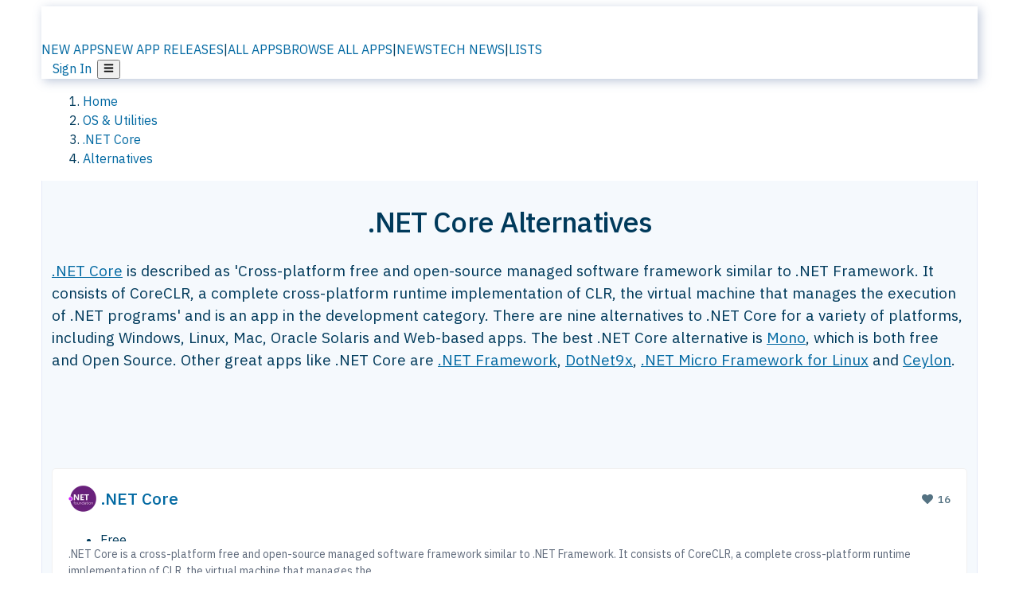

--- FILE ---
content_type: text/html; charset=utf-8
request_url: https://alternativeto.net/software/net-core/
body_size: 37180
content:
<!DOCTYPE html><html lang="en" class="ibm_plex_sans_54463062-module__ecCCkG__className"><head><meta charSet="utf-8"/><meta name="viewport" content="width=device-width, initial-scale=1, maximum-scale=1, user-scalable=0"/><meta name="viewport" content="width=device-width, initial-scale=1"/><link rel="preload" href="/static/logo.svg" as="image"/><link rel="preload" href="https://d4.alternativeto.net/u1VleoOG_ozEI1414gOHLZh1Z93PQk_XwTYhWdqiHbk/rs:fit:70:70:0/g:ce:0:0/exar:1/YWJzOi8vZGlzdC9pY29ucy9uZXQtY29yZV84OTA5OS5wbmc.png" as="image" fetchPriority="high"/><link rel="preload" as="image" imageSrcSet="https://d4.alternativeto.net/u1VleoOG_ozEI1414gOHLZh1Z93PQk_XwTYhWdqiHbk/rs:fit:70:70:0/g:ce:0:0/exar:1/YWJzOi8vZGlzdC9pY29ucy9uZXQtY29yZV84OTA5OS5wbmc.png 2x"/><link rel="stylesheet" href="/_next/static/chunks/ccfaf1859ddbd9af.css" data-precedence="next"/><link rel="stylesheet" href="/_next/static/chunks/698cea0bbd417040.css" data-precedence="next"/><link rel="stylesheet" href="/_next/static/chunks/42f7a110a083c6e5.css" data-precedence="next"/><link rel="stylesheet" href="/_next/static/chunks/87b8feda8683cda0.css" data-precedence="next"/><link rel="stylesheet" href="/_next/static/chunks/b1e2b37974c3d51d.css" data-precedence="next"/><link rel="stylesheet" href="/_next/static/chunks/a5994da14e48266b.css" data-precedence="next"/><link rel="preload" as="script" fetchPriority="low" href="/_next/static/chunks/d8de21169441f785.js"/><script src="/_next/static/chunks/bedb228ccc6d4474.js" async=""></script><script src="/_next/static/chunks/0578a83bd7997fb4.js" async=""></script><script src="/_next/static/chunks/968dcef7e9be7174.js" async=""></script><script src="/_next/static/chunks/608c8a9ab5f6edc1.js" async=""></script><script src="/_next/static/chunks/turbopack-bf699d37160c82cf.js" async=""></script><script src="/_next/static/chunks/5f3142d3839d23a7.js" async=""></script><script src="/_next/static/chunks/2cdb7b193a4c8f4d.js" async=""></script><script src="/_next/static/chunks/ea4e46393a89fea1.js" async=""></script><script src="/_next/static/chunks/b7f3e6fcc4086b27.js" async=""></script><script src="/_next/static/chunks/da2ee7ded4eea3f7.js" async=""></script><script src="/_next/static/chunks/79cf31564f609fd8.js" async=""></script><script src="/_next/static/chunks/b47d859bf85a836e.js" async=""></script><script src="/_next/static/chunks/10df4d4569c7f9ae.js" async=""></script><script src="/_next/static/chunks/ecd70d1166816bd5.js" async=""></script><script src="/_next/static/chunks/5d3cb634fff6cbcf.js" async=""></script><script src="/_next/static/chunks/67a87b50e13d501f.js" async=""></script><script src="/_next/static/chunks/69b58a0022b4d37c.js" async=""></script><script src="/_next/static/chunks/fac24e77e82ea7ea.js" async=""></script><script src="/_next/static/chunks/26ce1049c5cec30e.js" async=""></script><script src="/_next/static/chunks/b7629207f8e096d2.js" async=""></script><script src="/_next/static/chunks/7bfeadd7e6bb6318.js" async=""></script><script src="/_next/static/chunks/2bad5da6e44e2a03.js" async=""></script><script src="/_next/static/chunks/61efc687f0f8dc04.js" async=""></script><script src="/_next/static/chunks/c99d0ad1264cccc8.js" async=""></script><script src="/_next/static/chunks/0e94f7e1d4cdc5ae.js" async=""></script><script src="/_next/static/chunks/59a66eda9f484c8c.js" async=""></script><script src="/_next/static/chunks/277cb752674c88ab.js" async=""></script><script src="/_next/static/chunks/73d03946b8f53f28.js" async=""></script><script src="/_next/static/chunks/88866eba834b0c46.js" async=""></script><link rel="preload" href="/static/error/A2_Error_Gray.png" as="image"/><link rel="preload" href="https://fundingchoicesmessages.google.com/i/pub-8332396259212490?ers=1" as="script"/><link rel="preload" href="https://www.googletagmanager.com/gtm.js?id=GTM-N56PL75" as="script"/><link rel="preload" href="/_next/static/chunks/05849c1490c51d3b.js" as="script" fetchPriority="low"/><meta name="next-size-adjust" content=""/><link rel="preconnect" href="https://www.googletagmanager.com"/><link rel="dns-prefetch" href="https://www.googletagmanager.com"/><link rel="dns-prefetch" href="https://d4.alternativeto.net"/><link rel="dns-prefetch" href="https://cdn.requestmetrics.com"/><link rel="dns-prefetch" href="https://cdn.apitiny.net"/><link rel="search" type="application/opensearchdescription+xml" href="/static/opensearch.xml" title="AlternativeTo"/><link rel="icon" href="/static/icons/a2/favicon.ico"/><link rel="icon" type="image/png" href="/static/icons/a2/favicon-32x32.png" sizes="32x32"/><link rel="icon" type="image/png" href="/static/icons/a2/favicon-16x16.png" sizes="16x16"/><link rel="mask-icon" href="/static/icons/a2/favicon.svg?v=1"/><link rel="manifest" href="/static/icons/a2/site.webmanifest"/><link rel="apple-touch-icon" href="/static/icons/a2/apple-touch-icon.png?v=1"/><link rel="apple-touch-icon" sizes="180x180" href="/static/icons/a2/apple-touch-icon.png?v=1"/><title>.NET Core Alternatives - Explore Similar Software | AlternativeTo</title><meta name="description" content="The best .NET Core alternatives are Mono, .NET Framework and DotNet9x. Our crowd-sourced lists contains nine apps similar to .NET Core for Windows, Linux, Mac, Oracle Solaris and more."/><meta name="robots" content="index, follow, max-image-preview:large"/><link rel="canonical" href="https://alternativeto.net/software/net-core/"/><link rel="alternate" type="application/atom+xml" title="News RSS Feed" href="https://feed.alternativeto.net/news/all/"/><link rel="alternate" type="application/atom+xml" title="New App Releases" href="https://feed.alternativeto.net/releases/all"/><meta property="og:title" content=".NET Core Alternatives - Explore Similar Software"/><meta property="og:description" content="The best .NET Core alternatives are Mono, .NET Framework and DotNet9x. Our crowd-sourced lists contains nine apps similar to .NET Core for Windows, Linux, Mac, Oracle Solaris and more."/><meta property="og:url" content="https://alternativeto.net/software/net-core/"/><meta property="og:site_name" content="AlternativeTo"/><meta property="og:locale" content="en_US"/><meta property="og:image" content="https://alternativeto.net/og/alternatives/net-core.png"/><meta property="og:image:width" content="1200"/><meta property="og:image:height" content="630"/><meta property="og:image:alt" content=".NET Core"/><meta property="og:type" content="website"/><meta name="twitter:card" content="summary_large_image"/><meta name="twitter:site" content="@AlternativeTo"/><meta name="twitter:title" content=".NET Core Alternatives - Explore Similar Software"/><meta name="twitter:description" content="The best .NET Core alternatives are Mono, .NET Framework and DotNet9x. Our crowd-sourced lists contains nine apps similar to .NET Core for Windows, Linux, Mac, Oracle Solaris and more."/><meta name="twitter:image" content="https://alternativeto.net/og/alternatives/net-core.png"/><meta name="twitter:image:width" content="1200"/><meta name="twitter:image:height" content="630"/><meta name="twitter:image:alt" content=".NET Core"/><link rel="preload" as="image" href="https://d4.alternativeto.net/u1VleoOG_ozEI1414gOHLZh1Z93PQk_XwTYhWdqiHbk/rs:fit:70:70:0/g:ce:0:0/exar:1/YWJzOi8vZGlzdC9pY29ucy9uZXQtY29yZV84OTA5OS5wbmc.png" fetchPriority="high"/><link rel="preconnect" href="https://adservice.google.com"/><link rel="preconnect" href="https://googleads.g.doubleclick.net"/><link rel="preconnect" href="https://securepubads.g.doubleclick.net"/><link rel="preconnect" href="https://pagead2.googlesyndication.com"/><link rel="preconnect" href="https://tpc.googlesyndication.com"/><link rel="preconnect" href="https://www.gstatic.com"/><script id="consent-mode-defaults">
    window.dataLayer = window.dataLayer || [];
    function gtag(){dataLayer.push(arguments);} 

    // Default worldwide: allow basic analytics and ads (outside EEA/UK)
    gtag('consent', 'default', {
      ad_storage: 'granted',
      analytics_storage: 'granted',
      functionality_storage: 'granted',
      security_storage: 'granted',
      ad_user_data: 'granted',
      ad_personalization: 'granted',
      wait_for_update: 300
    });

    // Advanced consent mode signals
    gtag('set', 'url_passthrough', true);
    gtag('set', 'ads_data_redaction', true);

    // EEA + UK: require consent for ad-related purposes
    gtag('consent', 'default', {
      ad_storage: 'denied',
      ad_user_data: 'denied',
      ad_personalization: 'denied'
    }, {
      region: [
        'AT','BE','BG','HR','CY','CZ','DK','EE','FI','FR','DE','GR','HU','IE','IT','LV','LT','LU','MT','NL','PL','PT','RO','SK','SI','ES','SE','IS','LI','NO','UK'
      ]
    });
  </script><script src="/_next/static/chunks/a6dad97d9634a72d.js" noModule=""></script></head><body id="main-body"><noscript><iframe src="https://www.googletagmanager.com/ns.html?id=GTM-N56PL75" height="0" width="0" style="display:none;visibility:hidden"></iframe></noscript><style>#nprogress{pointer-events:none}#nprogress .bar{background:#29d;position:fixed;z-index:1600;top: 0;left:0;width:100%;height:3px}#nprogress .peg{display:block;position:absolute;right:0;width:100px;height:100%;box-shadow:0 0 10px #29d,0 0 5px #29d;opacity:1;-webkit-transform:rotate(3deg) translate(0px,-4px);-ms-transform:rotate(3deg) translate(0px,-4px);transform:rotate(3deg) translate(0px,-4px)}#nprogress .spinner{display:block;position:fixed;z-index:1600;top: 15px;right:15px}#nprogress .spinner-icon{width:18px;height:18px;box-sizing:border-box;border:2px solid transparent;border-top-color:#29d;border-left-color:#29d;border-radius:50%;-webkit-animation:nprogress-spinner 400ms linear infinite;animation:nprogress-spinner 400ms linear infinite}.nprogress-custom-parent{overflow:hidden;position:relative}.nprogress-custom-parent #nprogress .bar,.nprogress-custom-parent #nprogress .spinner{position:absolute}@-webkit-keyframes nprogress-spinner{0%{-webkit-transform:rotate(0deg)}100%{-webkit-transform:rotate(360deg)}}@keyframes nprogress-spinner{0%{transform:rotate(0deg)}100%{transform:rotate(360deg)}}</style><script>((a,b,c,d,e,f,g,h)=>{let i=document.documentElement,j=["light","dark"];function k(b){var c;(Array.isArray(a)?a:[a]).forEach(a=>{let c="class"===a,d=c&&f?e.map(a=>f[a]||a):e;c?(i.classList.remove(...d),i.classList.add(b)):i.setAttribute(a,b)}),c=b,h&&j.includes(c)&&(i.style.colorScheme=c)}if(d)k(d);else try{let a=localStorage.getItem(b)||c,d=g&&"system"===a?window.matchMedia("(prefers-color-scheme: dark)").matches?"dark":"light":a;k(d)}catch(a){}})("data-theme","theme","light",null,["light","dark"],null,false,true)</script><main id="mainContent" tabindex="-1" style="outline:none"><header class="flex justify-center sticky top-0 z-10 px-[calc(var(--bs-gutter-x)/2)] transition-all duration-200 linear " role="banner"><div class="w-full box-border flex bg-main-bg "><div data-testid="headerLinks" class="w-full xl:mt-4 xl:transition-all xl:duration-100 container wide-container"><div class="w-full bg-main-brand xl:rounded-t-2xl xl:rounded-2xl" style="box-shadow:3px 3px 12px rgba(90, 115, 163, 0.4)"><div class="grid grid-cols-[10%_58%_32%] md:grid-cols-[6%_48%_46%] lg:grid-cols-[22%_38%_40%] xl:grid-cols-[20%_36%_44%] gap-x-0 gap-y-0 items-center min-h-[58px] px-3 xl:px-3.5"><a class="!text-white/90 flex items-center hover:!text-white focus:!text-white focus:outline-none no-underline" title="Back to start page" href="/"><img alt="AlternativeTo Logo" loading="lazy" width="36" height="36" decoding="async" data-nimg="1" class="w-9 h-9" style="color:transparent" src="/static/a2_m.svg"/><img alt="AlternativeTo Logo Text" loading="lazy" width="168" height="0" decoding="async" data-nimg="1" class="hidden lg:block lg:w-[168px] lg:ml-2 h-auto" style="color:transparent" src="/static/logo-text.svg"/></a><span class="flex items-center justify-center leading-none"><nav class="flex items-center text-[82%] md:text-[84%] xl:text-[0.9em] mr-3"><a class="ml-1.5 !text-white/90 text-[0.9em] flex items-center bg-transparent border-none font-medium hover:!text-white focus:!text-white focus:outline-none max-w-[68px] md:max-w-none overflow-hidden text-ellipsis no-underline" href="/browse/new-apps/"><span class="md:hidden">NEW APPS</span><span class="hidden md:inline">NEW APP RELEASES</span></a><span class="ml-1.5 !text-white/90 text-[0.9em]">|</span><a class="ml-1.5 !text-white/90 text-[0.9em] flex items-center bg-transparent border-none font-medium hover:!text-white focus:!text-white focus:outline-none max-w-[68px] md:max-w-none overflow-hidden text-ellipsis no-underline" href="/browse/all/"><span class="md:hidden">ALL APPS</span><span class="hidden md:inline">BROWSE ALL APPS</span></a><span class="ml-1.5 !text-white/90 text-[0.9em]">|</span><a class="ml-1.5 !text-white/90 text-[0.9em] flex items-center bg-transparent border-none font-medium hover:!text-white focus:!text-white focus:outline-none max-w-[68px] md:max-w-none overflow-hidden text-ellipsis no-underline" href="/news/all/"><span class="md:hidden">NEWS</span><span class="hidden md:inline">TECH NEWS</span></a><span class="ml-1.5 !text-white/90 text-[0.9em] hidden xl:inline">|</span><a class="ml-1.5 !text-white/90 text-[0.9em] flex items-center bg-transparent border-none font-medium hover:!text-white focus:!text-white focus:outline-none max-w-[68px] md:max-w-none overflow-hidden text-ellipsis no-underline hidden xl:flex" href="/lists/">LISTS</a></nav></span><div class="flex justify-end items-center relative min-h-[40px] gap-2"><!--$!--><template data-dgst="BAILOUT_TO_CLIENT_SIDE_RENDERING"></template><!--/$--><span class="flex items-center [&amp;&gt;span]:ml-2 xl:[&amp;&gt;span]:ml-2 [&amp;_a]:!text-white/90 [&amp;_a]:font-medium [&amp;_a]:text-[0.9em] [&amp;_a:hover]:!text-white [&amp;_a]:no-underline [&amp;&gt;button]:ml-1 [&amp;&gt;button]:mr-1 xl:[&amp;&gt;button]:ml-2 xl:[&amp;&gt;button]:mr-2"><span class="HeaderUserMenu-module-scss-module__118e7q__authLinks"><a href="/api/auth/login">Sign In</a></span><span><button class="items-center font-medium rounded-md transition-all !leading-none flex p-0 bg-transparent text-brand-light8 relative text-[1.1em] hover:bg-transparent hover:[&amp;&gt;svg]:text-white w-full justify-center" aria-label="Open page menu"><svg stroke="currentColor" fill="currentColor" stroke-width="0" viewBox="0 0 448 512" height="1em" width="1em" xmlns="http://www.w3.org/2000/svg"><path d="M16 132h416c8.837 0 16-7.163 16-16V76c0-8.837-7.163-16-16-16H16C7.163 60 0 67.163 0 76v40c0 8.837 7.163 16 16 16zm0 160h416c8.837 0 16-7.163 16-16v-40c0-8.837-7.163-16-16-16H16c-8.837 0-16 7.163-16 16v40c0 8.837 7.163 16 16 16zm0 160h416c8.837 0 16-7.163 16-16v-40c0-8.837-7.163-16-16-16H16c-8.837 0-16 7.163-16 16v40c0 8.837 7.163 16 16 16z"></path></svg></button></span></span></div></div></div></div></div></header><script type="application/ld+json">{"@context":"https://schema.org","@type":"ItemList","name":".NET Core Alternatives - Explore Similar Software","itemListOrder":"Descending","numberOfItems":9,"mainEntityOfPage":"https://alternativeto.net/software/net-core/","itemListElement":[{"@type":"ListItem","position":1,"url":"https://alternativeto.net/software/mono/about/","name":"Mono"},{"@type":"ListItem","position":2,"url":"https://alternativeto.net/software/-net-framework/about/","name":".NET Framework"},{"@type":"ListItem","position":3,"url":"https://alternativeto.net/software/dotnet9x/about/","name":"DotNet9x"},{"@type":"ListItem","position":4,"url":"https://alternativeto.net/software/-net-micro-framework-for-linux/about/","name":".NET Micro Framework for Linux"},{"@type":"ListItem","position":5,"url":"https://alternativeto.net/software/ceylon/about/","name":"Ceylon"},{"@type":"ListItem","position":6,"url":"https://alternativeto.net/software/jabaco/about/","name":"Jabaco"},{"@type":"ListItem","position":7,"url":"https://alternativeto.net/software/nevron-open-vision-for-net/about/","name":"Nevron Open Vision for .NET"},{"@type":"ListItem","position":8,"url":"https://alternativeto.net/software/dolphin-smalltalk/about/","name":"Dolphin Smalltalk"},{"@type":"ListItem","position":9,"url":"https://alternativeto.net/software/eiffel-programming-language-/about/","name":"Eiffel (programming language)"}]}</script><section class="container wide-container"><div class="bg-[var(--brandLight7)] py-[0.35em] !text-[var(--introBoxMeta)] border-r border-l border-[var(--gray200)]  wrapper"><div class="container"><nav aria-label="Breadcrumb" class="relative flex"><ol itemScope="" itemType="https://schema.org/BreadcrumbList"><li itemScope="" itemProp="itemListElement" itemType="https://schema.org/ListItem" class="inline mr-[0.3em] text-[0.85em] max-md:text-[0.8em] max-md:leading-[1.8em] after:content-[&#x27;►&#x27;] after:ml-[0.5em] after:text-[0.66em] after:relative after:-top-[1px] after:opacity-70 last:after:hidden [&amp;_a]:text-inherit"><a class="!text-[var(--introBoxMeta)]" title="Home" itemProp="item" href="/"><span itemProp="name">Home</span></a><meta itemProp="position" content="1"/></li><li itemScope="" itemProp="itemListElement" itemType="https://schema.org/ListItem" class="inline mr-[0.3em] text-[0.85em] max-md:text-[0.8em] max-md:leading-[1.8em] after:content-[&#x27;►&#x27;] after:ml-[0.5em] after:text-[0.66em] after:relative after:-top-[1px] after:opacity-70 last:after:hidden [&amp;_a]:text-inherit"><a title="OS &amp; Utilities" itemProp="item" class="!text-[var(--introBoxMeta)]" href="/category/utilities/"><span translate="no" itemProp="name">OS &amp; Utilities</span></a><meta itemProp="position" content="2"/></li><li itemScope="" itemProp="itemListElement" itemType="https://schema.org/ListItem" class="inline mr-[0.3em] text-[0.85em] max-md:text-[0.8em] max-md:leading-[1.8em] after:content-[&#x27;►&#x27;] after:ml-[0.5em] after:text-[0.66em] after:relative after:-top-[1px] after:opacity-70 last:after:hidden [&amp;_a]:text-inherit"><a title=".NET Core" itemProp="item" class="!text-[var(--introBoxMeta)]" href="/software/net-core/about/"><span translate="no" itemProp="name">.NET Core</span></a><meta itemProp="position" content="3"/></li><li itemScope="" itemProp="itemListElement" itemType="https://schema.org/ListItem" class="inline mr-[0.3em] text-[0.85em] max-md:text-[0.8em] max-md:leading-[1.8em] after:content-[&#x27;►&#x27;] after:ml-[0.5em] after:text-[0.66em] after:relative after:-top-[1px] after:opacity-70 last:after:hidden [&amp;_a]:text-inherit"><a title="Alternatives" itemProp="item" class="!text-[var(--introBoxMeta)]" href="/software/net-core/"><span translate="no" itemProp="name">Alternatives</span></a><meta itemProp="position" content="4"/></li></ol></nav></div></div><div data-testid="introWrapper" class="blue-box md:!rounded-b-2xl PageIntroWrapper-module-scss-module__zfX_Ia__wrapper  PageIntroWrapper-module-scss-module__zfX_Ia__noClouds "><div class="container"><div style="height:1px"></div></div><div class="container"> <div class="spacer-4"></div><div class="text-center mb-6 md:mb-8"><h1 translate="no" class="Heading-module-scss-module__br2CUG__h1 Heading-module-scss-module__br2CUG__center !text-center md:!text-[3em] md:!leading-[1.15]" style="font-size:2.25em;line-height:1.2;margin-bottom:0.5em">.NET Core Alternatives</h1></div><div data-testid="app-intro" class="flex relative overflow-hidden"><header class="flex flex-row w-full"><div class="flex-1 min-w-0 pr-0 md:pr-4"><div class="intro-text"><div class="md_News"><p><a translate="no" href="/software/net-core/about/">.NET Core</a> is described as &#x27;Cross-platform free and open-source managed software framework similar to .NET Framework. It consists of CoreCLR, a complete cross-platform runtime implementation of CLR, the virtual machine that manages the execution of .NET programs&#x27; and is an app in the development category. There are nine alternatives to .NET Core for a variety of platforms, including Windows, Linux, Mac, Oracle Solaris and Web-based apps. The best .NET Core alternative is <a translate="no" href="/software/mono/about/">Mono</a>, which is both free and Open Source. Other great apps like .NET Core are <a translate="no" href="/software/-net-framework/about/">.NET Framework</a>, <a translate="no" href="/software/dotnet9x/about/">DotNet9x</a>, <a translate="no" href="/software/-net-micro-framework-for-linux/about/">.NET Micro Framework for Linux</a> and <a translate="no" href="/software/ceylon/about/">Ceylon</a>.</p></div><div class="spacer-4"></div><div data-testid="adsense-wrapper" data-slot-id="3569664442" data-placement="AlternativeSmallATF1" class="flex items-center justify-center AdsenseAd-module-scss-module__6YBNDG__adSmallLeaderboard" style="background-color:transparent"><!--$!--><template data-dgst="BAILOUT_TO_CLIENT_SIDE_RENDERING"></template><!--/$--></div></div></div><aside class="hidden md:block ml-4 w-90 min-w-90 flex-shrink-0 mt-3" aria-label="App sidebar"><div class="AppItemBox-module-scss-module__tNDydG__miniApp appItemBox"><div class="AppItemBox-module-scss-module__tNDydG__iconName"><img data-testid="icon-.NET Core" src="https://d4.alternativeto.net/pUpNaXu7Zjpsbg2L_OUu6cJ6yUXiGKMzwImpvJWYVBc/rs:fit:40:40:0/g:ce:0:0/exar:1/YWJzOi8vZGlzdC9pY29ucy9uZXQtY29yZV84OTA5OS5wbmc.png" alt=".NET Core icon" style="margin-right:6px;aspect-ratio:1 / 1" srcSet="https://d4.alternativeto.net/u1VleoOG_ozEI1414gOHLZh1Z93PQk_XwTYhWdqiHbk/rs:fit:70:70:0/g:ce:0:0/exar:1/YWJzOi8vZGlzdC9pY29ucy9uZXQtY29yZV84OTA5OS5wbmc.png 2x" loading="eager" class="aspect-square w-[32px] h-[32px]"/><a translate="no" class="AppItemBox-module-scss-module__tNDydG__appName" href="/software/net-core/about/">.NET Core</a><div class="AppItemBox-module-scss-module__tNDydG__heart f-center"><svg stroke="currentColor" fill="currentColor" stroke-width="0" viewBox="0 0 512 512" height="1em" width="1em" xmlns="http://www.w3.org/2000/svg"><path d="M462.3 62.6C407.5 15.9 326 24.3 275.7 76.2L256 96.5l-19.7-20.3C186.1 24.3 104.5 15.9 49.7 62.6c-62.8 53.6-66.1 149.8-9.9 207.9l193.5 199.8c12.5 12.9 32.8 12.9 45.3 0l193.5-199.8c56.3-58.1 53-154.3-9.8-207.9z"></path></svg>  <!-- -->16</div></div><div class="spacer-1"></div><div class="BadgeRow-module-scss-module__o_ZNEq__badgeRow" style="max-height:30px"><div class="BadgeRow-module-scss-module__o_ZNEq__content"><ul class="flex gap-1 flex-wrap" data-testid="lp-row"><li class="list-none"><span class="inline-flex items-center rounded ring-1 ring-inset ring-black/[0.04] text-xs px-1.5 py-0.5 h-5 [&amp;&gt;svg]:mr-1 text-[var(--positiveGreenerDark)] bg-[var(--positiveGreenerLight)] [&amp;&gt;svg]:text-[var(--positiveGreener)] cursor-default">Free</span></li><li class="list-none"><span class="inline-flex items-center rounded ring-1 ring-inset ring-black/[0.04] text-xs px-1.5 py-0.5 h-5 [&amp;&gt;svg]:mr-1 text-[var(--positiveGreenerDark)] bg-[var(--positiveGreenerLight)] [&amp;&gt;svg]:text-[var(--positiveGreener)] cursor-default">Open Source<!-- --> </span></li></ul></div><ul style="left:0" class="BadgeRow-module-scss-module__o_ZNEq__expand"><li><span>...</span></li></ul></div><div class="AppItemBox-module-scss-module__tNDydG__desc meta"><div><p>.NET Core is a cross-platform free and open-source managed software framework similar to .NET Framework. It consists of CoreCLR, a complete cross-platform runtime implementation of CLR, the virtual machine that manages the...</p></div></div><div class="spacer-1"></div></div><div class="spacer-2"></div><a class="inline-flex items-center font-medium transition-all !leading-none text-lg py-3 px-4 rounded-xl bg-top-brand border border-top-brand !text-white hover:bg-top-brand/90 disabled:bg-top-brand/50 disabled:text-white w-full justify-center" href="/software/net-core/about/" style="display:flex;align-items:center">More about <!-- -->.NET Core<svg stroke="currentColor" fill="currentColor" stroke-width="0" viewBox="0 0 512 512" class="ml-2" height="1em" width="1em" xmlns="http://www.w3.org/2000/svg"><path d="M256 8c137 0 248 111 248 248S393 504 256 504 8 393 8 256 119 8 256 8zm113.9 231L234.4 103.5c-9.4-9.4-24.6-9.4-33.9 0l-17 17c-9.4 9.4-9.4 24.6 0 33.9L285.1 256 183.5 357.6c-9.4 9.4-9.4 24.6 0 33.9l17 17c9.4 9.4 24.6 9.4 33.9 0L369.9 273c9.4-9.4 9.4-24.6 0-34z"></path></svg></a></aside></header></div><div class="block md:hidden mt-[26px]"><a class="inline-flex items-center font-medium transition-all !leading-none text-lg py-3 px-4 rounded-xl bg-top-brand border border-top-brand !text-white hover:bg-top-brand/90 disabled:bg-top-brand/50 disabled:text-white w-full justify-center" href="/software/net-core/about/" style="display:flex;align-items:center">More about <!-- -->.NET Core<svg stroke="currentColor" fill="currentColor" stroke-width="0" viewBox="0 0 512 512" class="ml-2" height="1em" width="1em" xmlns="http://www.w3.org/2000/svg"><path d="M256 8c137 0 248 111 248 248S393 504 256 504 8 393 8 256 119 8 256 8zm113.9 231L234.4 103.5c-9.4-9.4-24.6-9.4-33.9 0l-17 17c-9.4 9.4-9.4 24.6 0 33.9L285.1 256 183.5 357.6c-9.4 9.4-9.4 24.6 0 33.9l17 17c9.4 9.4 24.6 9.4 33.9 0L369.9 273c9.4-9.4 9.4-24.6 0-34z"></path></svg></a></div><div class="my-6 flex gap-3 flex-col justify-between  lg:flex-row lg:items-center"><div class="flex items-center lg:min-w-[380px] justify-between"><div data-testid="sharebuttons" class="flex items-center"><a title="Share on Facebook" href="https://www.facebook.com/sharer/sharer.php?u=https://alternativeto.net/software/net-core/" class="inline-flex justify-center items-center mr-2 h-9 w-9 bg-main-bg rounded-[50%] border border-gray-200 dark:border-gray-600 text-foreground text-base cursor-pointer" rel="noopener noreferrer nofollow"><svg stroke="currentColor" fill="currentColor" stroke-width="0" viewBox="0 0 512 512" color="#17A9FD" style="color:#17A9FD" height="1em" width="1em" xmlns="http://www.w3.org/2000/svg"><path d="M504 256C504 119 393 8 256 8S8 119 8 256c0 123.78 90.69 226.38 209.25 245V327.69h-63V256h63v-54.64c0-62.15 37-96.48 93.67-96.48 27.14 0 55.52 4.84 55.52 4.84v61h-31.28c-30.8 0-40.41 19.12-40.41 38.73V256h68.78l-11 71.69h-57.78V501C413.31 482.38 504 379.78 504 256z"></path></svg></a><a title="Share on X" target="_blank" rel="noopener noreferrer nofollow" href="https://twitter.com/intent/tweet?url=https://alternativeto.net/software/net-core/&amp;text=.NET%20Core%20Alternatives%20-%20Explore%20Similar%20Software" class="inline-flex justify-center items-center mr-2 h-9 w-9 bg-main-bg rounded-[50%] border border-gray-200 dark:border-gray-600 text-foreground text-base cursor-pointer"><svg stroke="currentColor" fill="currentColor" stroke-width="0" viewBox="0 0 512 512" height="1em" width="1em" xmlns="http://www.w3.org/2000/svg"><path d="M389.2 48h70.6L305.6 224.2 487 464H345L233.7 318.6 106.5 464H35.8L200.7 275.5 26.8 48H172.4L272.9 180.9 389.2 48zM364.4 421.8h39.1L151.1 88h-42L364.4 421.8z"></path></svg></a><a href="https://www.reddit.com/submit?url=https://alternativeto.net/software/net-core/&amp;title=.NET%20Core%20Alternatives%20-%20Explore%20Similar%20Software" title="Share on reddit" target="_blank" rel="noopener noreferrer nofollow" class="inline-flex justify-center items-center mr-2 h-9 w-9 bg-main-bg rounded-[50%] border border-gray-200 dark:border-gray-600 text-foreground text-base cursor-pointer"><svg stroke="currentColor" fill="currentColor" stroke-width="0" viewBox="0 0 512 512" color="#ff4500" style="color:#ff4500" height="1em" width="1em" xmlns="http://www.w3.org/2000/svg"><path d="M440.3 203.5c-15 0-28.2 6.2-37.9 15.9-35.7-24.7-83.8-40.6-137.1-42.3L293 52.3l88.2 19.8c0 21.6 17.6 39.2 39.2 39.2 22 0 39.7-18.1 39.7-39.7s-17.6-39.7-39.7-39.7c-15.4 0-28.7 9.3-35.3 22l-97.4-21.6c-4.9-1.3-9.7 2.2-11 7.1L246.3 177c-52.9 2.2-100.5 18.1-136.3 42.8-9.7-10.1-23.4-16.3-38.4-16.3-55.6 0-73.8 74.6-22.9 100.1-1.8 7.9-2.6 16.3-2.6 24.7 0 83.8 94.4 151.7 210.3 151.7 116.4 0 210.8-67.9 210.8-151.7 0-8.4-.9-17.2-3.1-25.1 49.9-25.6 31.5-99.7-23.8-99.7zM129.4 308.9c0-22 17.6-39.7 39.7-39.7 21.6 0 39.2 17.6 39.2 39.7 0 21.6-17.6 39.2-39.2 39.2-22 .1-39.7-17.6-39.7-39.2zm214.3 93.5c-36.4 36.4-139.1 36.4-175.5 0-4-3.5-4-9.7 0-13.7 3.5-3.5 9.7-3.5 13.2 0 27.8 28.5 120 29 149 0 3.5-3.5 9.7-3.5 13.2 0 4.1 4 4.1 10.2.1 13.7zm-.8-54.2c-21.6 0-39.2-17.6-39.2-39.2 0-22 17.6-39.7 39.2-39.7 22 0 39.7 17.6 39.7 39.7-.1 21.5-17.7 39.2-39.7 39.2z"></path></svg></a><div class="inline-flex justify-center items-center mr-2 h-9 w-9 bg-main-bg rounded-[50%] border border-gray-200 dark:border-gray-600 text-foreground text-base cursor-pointer"><svg stroke="currentColor" fill="currentColor" stroke-width="0" viewBox="0 0 512 512" data-testid="copyDirectLink" class="transitionDefault" style="cursor:pointer" height="1em" width="1em" xmlns="http://www.w3.org/2000/svg"><title>Copy a direct link to this comment to your clipboard</title><path d="M326.612 185.391c59.747 59.809 58.927 155.698.36 214.59-.11.12-.24.25-.36.37l-67.2 67.2c-59.27 59.27-155.699 59.262-214.96 0-59.27-59.26-59.27-155.7 0-214.96l37.106-37.106c9.84-9.84 26.786-3.3 27.294 10.606.648 17.722 3.826 35.527 9.69 52.721 1.986 5.822.567 12.262-3.783 16.612l-13.087 13.087c-28.026 28.026-28.905 73.66-1.155 101.96 28.024 28.579 74.086 28.749 102.325.51l67.2-67.19c28.191-28.191 28.073-73.757 0-101.83-3.701-3.694-7.429-6.564-10.341-8.569a16.037 16.037 0 0 1-6.947-12.606c-.396-10.567 3.348-21.456 11.698-29.806l21.054-21.055c5.521-5.521 14.182-6.199 20.584-1.731a152.482 152.482 0 0 1 20.522 17.197zM467.547 44.449c-59.261-59.262-155.69-59.27-214.96 0l-67.2 67.2c-.12.12-.25.25-.36.37-58.566 58.892-59.387 154.781.36 214.59a152.454 152.454 0 0 0 20.521 17.196c6.402 4.468 15.064 3.789 20.584-1.731l21.054-21.055c8.35-8.35 12.094-19.239 11.698-29.806a16.037 16.037 0 0 0-6.947-12.606c-2.912-2.005-6.64-4.875-10.341-8.569-28.073-28.073-28.191-73.639 0-101.83l67.2-67.19c28.239-28.239 74.3-28.069 102.325.51 27.75 28.3 26.872 73.934-1.155 101.96l-13.087 13.087c-4.35 4.35-5.769 10.79-3.783 16.612 5.864 17.194 9.042 34.999 9.69 52.721.509 13.906 17.454 20.446 27.294 10.606l37.106-37.106c59.271-59.259 59.271-155.699.001-214.959z"></path></svg></div></div><div style="flex-grow:1"></div><button title="Sign in to suggest alternatives" class="inline-flex items-center font-medium rounded-md transition-all !leading-none text-sm py-[8px] px-8 bg-cta-lightest border border-cta-light !text-cta-main hover:bg-cta-main hover:!text-main-bg disabled:bg-cta-lightest/50 disabled:border-cta-light/50 disabled:!text-cta-main/50 disabled:hover:bg-cta-lightest/50 disabled:hover:!text-cta-main/50 disabled:cursor-not-allowed" disabled=""><span style="display:inline-flex;align-items:center"><svg stroke="currentColor" fill="currentColor" stroke-width="0" viewBox="0 0 512 512" class="mr-2" height="1em" width="1em" xmlns="http://www.w3.org/2000/svg"><path d="M256 512A256 256 0 1 0 256 0a256 256 0 1 0 0 512zM232 344V280H168c-13.3 0-24-10.7-24-24s10.7-24 24-24h64V168c0-13.3 10.7-24 24-24s24 10.7 24 24v64h64c13.3 0 24 10.7 24 24s-10.7 24-24 24H280v64c0 13.3-10.7 24-24 24s-24-10.7-24-24z"></path></svg><span class="hidden md:block">Add </span>Alternatives</span></button></div><span class="meta">.NET Core<!-- --> alternatives page was last updated<!-- --> <time data-testid="formatted-date" title="Wed Apr 17 2024 07:59:00 GMT+0000 (Coordinated Universal Time)" dateTime="2024-04-17T07:59:00.000Z">Apr 17, 2024</time></span></div></div></div><div></div><!--$!--><template data-dgst="BAILOUT_TO_CLIENT_SIDE_RENDERING"></template><div class="w-full"><nav class="sticky top-[58px] z-[5] border border-brand-light5 bg-brand-light7 px-2 sm:px-3 p-1 pb-2 pt-2 md:px-3 lg:top-0 xl:top-[69px] xl:rounded-xl mt-3 2xl:px-[100px]"><div class="flex flex-wrap lg:flex-nowrap lg:min-h-[46px] lg:gap-2 lg:items-center py-1.5 md:py-0 sm:py-1 w-full"><div class="relative flex w-full lg:w-auto lg:min-w-[200px] lg:flex-shrink-0 order-1 mb-2 lg:mb-0"><div class="flex items-center min-h-[30px] w-[60%] lg:w-auto gap-2"><div class="h-[26px] w-[26px] rounded-full bg-tab animate-pulse"></div><div class="h-[16px] flex-1 rounded bg-tab animate-pulse"></div></div></div><div class="w-full order-2 lg:flex-1 lg:min-w-0 flex justify-center items-center self-stretch"><div class="h-[34px] w-full rounded-full bg-tab animate-pulse"></div></div><div class="absolute md:static flex items-center text-[75%] lg:text-[85%] text-meta whitespace-nowrap right-2 top-2 md:right-auto md:top-auto lg:order-3 lg:min-w-[280px] lg:flex-shrink-0 lg:flex-grow-0 lg:justify-end lg:min-h-[30px] max-w-[calc(100%-1rem)] md:max-w-none gap-2"><div class="hidden lg:flex items-center gap-2"><div class="h-[28px] w-[60px] rounded bg-tab animate-pulse"></div></div><div class="flex items-center gap-2"><div class="h-[20px] w-[36px] rounded bg-tab animate-pulse"></div><div class="h-[20px] w-[60px] rounded bg-tab animate-pulse"></div></div></div></div></nav><div class="spacer-4"></div></div><!--/$--><section style="padding:4px" class="container" id="alternative-list" aria-labelledby="alternatives-heading" data-testid="alternative-list"><h2 id="alternatives-heading" class="sr-only">Alternatives list</h2><div style="min-height:280px"><div data-testid="adsense-wrapper" data-slot-id="9256377567" data-placement="AlternativeListATF2" class="flex items-center justify-center AdsenseAd-module-scss-module__6YBNDG__adLeaderboard" style="background-color:transparent"><!--$!--><template data-dgst="BAILOUT_TO_CLIENT_SIDE_RENDERING"></template><!--/$--></div></div><div class="spacer-8"></div><ol><li data-testid="item-mono" id="item-a65fdb6f-3102-e211-a494-0025902c7e73" class="mb-6 md:mb-12"><article class="app-item-container"><div class="flex flex-col group/app-item" id="app-item-a65fdb6f-3102-e211-a494-0025902c7e73"><div class="flex flex-col relative bg-custom-gray50 border border-brand-light4 pb-2 rounded-t-[15px]"><div class="flex flex-col md:flex-row"><div class="flex flex-col md:flex-grow"><div class="flex flex-col md:flex-row"><div data-testid="app-header" class="hidden lg:block order-1 static pl-3 self-start mt-5"><a title="Learn more about Mono" translate="no" class="no-link-color" href="/software/mono/about/"><div class="border border-brand-light4 rounded-[15px] leading-[0] aspect-square w-[150px] h-[150px] flex items-center justify-center"><img data-testid="icon-Mono" src="https://d4.alternativeto.net/HWdHJIW6A-Ioen8LQ5NRMf5cCCY2sYDRjRr2ht4Bh6Q/rs:fit:140:140:0/g:ce:0:0/exar:1/YWJzOi8vZGlzdC9pY29ucy9tb25vXzIzNzAzOC5wbmc.png" alt="Mono icon" style="aspect-ratio:1 / 1" srcSet="https://d4.alternativeto.net/6eL1SQ55J9KZXA0akcd70jixQflHSAYhm1TvX_zS3iM/rs:fit:280:280:0/g:ce:0:0/exar:1/YWJzOi8vZGlzdC9pY29ucy9tb25vXzIzNzAzOC5wbmc.png 2x" loading="lazy" class="aspect-square rounded-[15px] w-[126px] h-[126px]"/></div></a></div><div class="order-3 self-start pt-0 p-2 pb-4 md:pb-0 grid gap-2 md:order-2 md:p-5 md:pr-5 md:flex-grow lg:grid-cols-[auto,1fr]"><div class="flex flex-col w-full gap-3"><div class="flex items-center gap-3"><div class="flex items-center lg:hidden"><a title="Learn more about Mono" translate="no" class="no-link-color" href="/software/mono/about/"><div class="aspect-square"><img data-testid="icon-Mono" src="https://d4.alternativeto.net/gSyrgWiAgtday-md6viz3Btp4tC7quZ9HHGLFgiqrw4/rs:fit:70:70:0/g:ce:0:0/exar:1/YWJzOi8vZGlzdC9pY29ucy9tb25vXzIzNzAzOC5wbmc.png" alt="Mono icon" style="aspect-ratio:1 / 1" srcSet="https://d4.alternativeto.net/HWdHJIW6A-Ioen8LQ5NRMf5cCCY2sYDRjRr2ht4Bh6Q/rs:fit:140:140:0/g:ce:0:0/exar:1/YWJzOi8vZGlzdC9pY29ucy9tb25vXzIzNzAzOC5wbmc.png 2x" loading="lazy" class="aspect-square w-[48px] md:w-[70px]"/></div></a></div><div class="min-w-[180px] md:min-w-0"><a title="Learn more about Mono" translate="no" class="no-link-color" href="/software/mono/about/"><h2 translate="no" class="Heading-module-scss-module__br2CUG__h2 !text-2xl md:!text-3xl">Mono</h2></a></div><div id="like-button-container" class="flex-shrink-0 flex-grow ml-auto"><div class="ModernLikeButton-module-scss-module__xuujAq__likeWrapper"><span title="Like Mono" class="ModernLikeButton-module-scss-module__xuujAq__heart " role="button" tabindex="0" aria-pressed="false" aria-busy="false" aria-label="Like Mono"><span class="IconWithBorder-module-scss-module__RPCvxa__iconWithBorder IconWithBorder-module-scss-module__RPCvxa__text"><svg stroke="currentColor" fill="currentColor" stroke-width="0" viewBox="0 0 512 512" height="1em" width="1em" xmlns="http://www.w3.org/2000/svg"><path d="M458.4 64.3C400.6 15.7 311.3 23 256 79.3 200.7 23 111.4 15.6 53.6 64.3-21.6 127.6-10.6 230.8 43 285.5l175.4 178.7c10 10.2 23.4 15.9 37.6 15.9 14.3 0 27.6-5.6 37.6-15.8L469 285.6c53.5-54.7 64.7-157.9-10.6-221.3zm-23.6 187.5L259.4 430.5c-2.4 2.4-4.4 2.4-6.8 0L77.2 251.8c-36.5-37.2-43.9-107.6 7.3-150.7 38.9-32.7 98.9-27.8 136.5 10.5l35 35.7 35-35.7c37.8-38.5 97.8-43.2 136.5-10.6 51.1 43.1 43.5 113.9 7.3 150.8z"></path></svg><span> <!-- -->39 likes</span></span></span></div></div></div></div><div class="hidden sm:flex justify-end items-center"><div class="flex items-center gap-2"><div class="opacity-0 group-hover/app-item:opacity-100 transition-opacity duration-200"><span class="IconWithBorder-module-scss-module__RPCvxa__iconWithBorder IconWithBorder-module-scss-module__RPCvxa__small"><svg stroke="currentColor" fill="currentColor" stroke-width="0" viewBox="0 0 512 512" data-testid="copyDirectLink" class="transitionDefault" style="cursor:pointer" height="14px" width="14px" xmlns="http://www.w3.org/2000/svg"><title>Copy a direct link to this comment to your clipboard</title><path d="M326.612 185.391c59.747 59.809 58.927 155.698.36 214.59-.11.12-.24.25-.36.37l-67.2 67.2c-59.27 59.27-155.699 59.262-214.96 0-59.27-59.26-59.27-155.7 0-214.96l37.106-37.106c9.84-9.84 26.786-3.3 27.294 10.606.648 17.722 3.826 35.527 9.69 52.721 1.986 5.822.567 12.262-3.783 16.612l-13.087 13.087c-28.026 28.026-28.905 73.66-1.155 101.96 28.024 28.579 74.086 28.749 102.325.51l67.2-67.19c28.191-28.191 28.073-73.757 0-101.83-3.701-3.694-7.429-6.564-10.341-8.569a16.037 16.037 0 0 1-6.947-12.606c-.396-10.567 3.348-21.456 11.698-29.806l21.054-21.055c5.521-5.521 14.182-6.199 20.584-1.731a152.482 152.482 0 0 1 20.522 17.197zM467.547 44.449c-59.261-59.262-155.69-59.27-214.96 0l-67.2 67.2c-.12.12-.25.25-.36.37-58.566 58.892-59.387 154.781.36 214.59a152.454 152.454 0 0 0 20.521 17.196c6.402 4.468 15.064 3.789 20.584-1.731l21.054-21.055c8.35-8.35 12.094-19.239 11.698-29.806a16.037 16.037 0 0 0-6.947-12.606c-2.912-2.005-6.64-4.875-10.341-8.569-28.073-28.073-28.191-73.639 0-101.83l67.2-67.19c28.239-28.239 74.3-28.069 102.325.51 27.75 28.3 26.872 73.934-1.155 101.96l-13.087 13.087c-4.35 4.35-5.769 10.79-3.783 16.612 5.864 17.194 9.042 34.999 9.69 52.721.509 13.906 17.454 20.446 27.294 10.606l37.106-37.106c59.271-59.259 59.271-155.699.001-214.959z"></path></svg></span></div></div></div><div class="col-span-2 overflow-hidden" id="app-description"><div class="md_Desc"><p>Mono is a free and open source project led by Xamarin (formerly by Novell and originally by Ximian) to create an Ecma standard compliant .NET Framework-compatible set of tools including, among others, a C# compiler and a Common Language Runtime.</p></div></div><a class="meta-medium !underline" href="/software/mono/">7<!-- --> <!-- -->Mono<!-- --> alternatives</a></div></div><div id="expanded-badge-row" class="flex px-2 md:px-5 py-3"><div class="grid grid-cols-2 gap-x-2 gap-y-2 md:flex md:flex-row md:flex-wrap md:gap-x-10 grow"><div class="min-w-0 col-span-2 md:col-span-1"><h4 translate="no" class="Heading-module-scss-module__br2CUG__h4 Heading-module-scss-module__br2CUG__metaHeading !text-[0.70em]">Cost / License</h4><ul class="flex gap-1 flex-wrap md:!flex-nowrap"><li class="list-none"><span class="inline-flex items-center rounded ring-1 ring-inset ring-black/[0.04] text-xs px-2 py-0.5 h-5 lg:text-sm lg:px-2.5 lg:h-6 [&amp;&gt;svg]:mr-1 text-[var(--positiveGreenerDark)] bg-[var(--positiveGreenerLight)] [&amp;&gt;svg]:text-[var(--positiveGreener)] cursor-default md:whitespace-nowrap">Free</span></li><li class="list-none"><span class="inline-flex items-center rounded ring-1 ring-inset ring-black/[0.04] text-xs px-2 py-0.5 h-5 lg:text-sm lg:px-2.5 lg:h-6 [&amp;&gt;svg]:mr-1 text-[var(--positiveGreenerDark)] bg-[var(--positiveGreenerLight)] [&amp;&gt;svg]:text-[var(--positiveGreener)] cursor-default md:whitespace-nowrap">Open Source<!-- --> </span></li></ul></div><div class="whitespace-nowrap hidden md:block"><h4 translate="no" class="Heading-module-scss-module__br2CUG__h4 Heading-module-scss-module__br2CUG__metaHeading !text-[0.70em]">Origin</h4><ul class="flex gap-1 flex-nowrap !flex-nowrap"><li class="list-none"><span class="rounded ring-1 ring-inset ring-black/[0.04] text-xs px-2 py-0.5 h-5 lg:text-sm lg:px-2.5 lg:h-6 bg-[var(--gray150)] text-[var(--mainFg)] [&amp;&gt;svg]:mr-1 [&amp;&gt;svg]:text-[var(--introBoxMeta)] cursor-default flex items-center gap-1"><svg stroke="currentColor" fill="currentColor" stroke-width="0" viewBox="0 0 496 512" class="inline-block align-middle " aria-label="Globe icon" role="img" style="vertical-align:middle" height="16" width="16" xmlns="http://www.w3.org/2000/svg"><path d="M336.5 160C322 70.7 287.8 8 248 8s-74 62.7-88.5 152h177zM152 256c0 22.2 1.2 43.5 3.3 64h185.3c2.1-20.5 3.3-41.8 3.3-64s-1.2-43.5-3.3-64H155.3c-2.1 20.5-3.3 41.8-3.3 64zm324.7-96c-28.6-67.9-86.5-120.4-158-141.6 24.4 33.8 41.2 84.7 50 141.6h108zM177.2 18.4C105.8 39.6 47.8 92.1 19.3 160h108c8.7-56.9 25.5-107.8 49.9-141.6zM487.4 192H372.7c2.1 21 3.3 42.5 3.3 64s-1.2 43-3.3 64h114.6c5.5-20.5 8.6-41.8 8.6-64s-3.1-43.5-8.5-64zM120 256c0-21.5 1.2-43 3.3-64H8.6C3.2 212.5 0 233.8 0 256s3.2 43.5 8.6 64h114.6c-2-21-3.2-42.5-3.2-64zm39.5 96c14.5 89.3 48.7 152 88.5 152s74-62.7 88.5-152h-177zm159.3 141.6c71.4-21.2 129.4-73.7 158-141.6h-108c-8.8 56.9-25.6 107.8-50 141.6zM19.3 352c28.6 67.9 86.5 120.4 158 141.6-24.4-33.8-41.2-84.7-50-141.6h-108z"></path></svg>International</span></li></ul></div><div class="grow col-span-2 md:col-span-1"><h4 translate="no" class="Heading-module-scss-module__br2CUG__h4 Heading-module-scss-module__br2CUG__metaHeading !text-[0.70em]">Platforms</h4><ul class="flex gap-1 flex-wrap" data-testid="platform-row"><li class="list-none"><span class="inline-flex items-center rounded ring-1 ring-inset ring-black/[0.04] text-xs px-2 py-0.5 h-5 lg:text-sm lg:px-2.5 lg:h-6 bg-[var(--gray150)] text-[var(--mainFg)] [&amp;&gt;svg]:mr-1 [&amp;&gt;svg]:text-[var(--introBoxMeta)] cursor-default">Mac</span></li><li class="list-none"><span class="inline-flex items-center rounded ring-1 ring-inset ring-black/[0.04] text-xs px-2 py-0.5 h-5 lg:text-sm lg:px-2.5 lg:h-6 bg-[var(--gray150)] text-[var(--mainFg)] [&amp;&gt;svg]:mr-1 [&amp;&gt;svg]:text-[var(--introBoxMeta)] cursor-default">Windows</span></li><li class="list-none"><span class="inline-flex items-center rounded ring-1 ring-inset ring-black/[0.04] text-xs px-2 py-0.5 h-5 lg:text-sm lg:px-2.5 lg:h-6 bg-[var(--gray150)] text-[var(--mainFg)] [&amp;&gt;svg]:mr-1 [&amp;&gt;svg]:text-[var(--introBoxMeta)] cursor-default">Linux</span></li><li class="list-none"><span class="inline-flex items-center rounded ring-1 ring-inset ring-black/[0.04] text-xs px-2 py-0.5 h-5 lg:text-sm lg:px-2.5 lg:h-6 bg-[var(--gray150)] text-[var(--mainFg)] [&amp;&gt;svg]:mr-1 [&amp;&gt;svg]:text-[var(--introBoxMeta)] cursor-default">BSD</span></li><li class="list-none"><span class="inline-flex items-center rounded ring-1 ring-inset ring-black/[0.04] text-xs px-2 py-0.5 h-5 lg:text-sm lg:px-2.5 lg:h-6 bg-[var(--gray150)] text-[var(--mainFg)] [&amp;&gt;svg]:mr-1 [&amp;&gt;svg]:text-[var(--introBoxMeta)] cursor-default">Oracle Solaris</span></li><li class="list-none"><span class="inline-flex items-center rounded ring-1 ring-inset ring-black/[0.04] text-xs px-2 py-0.5 h-5 lg:text-sm lg:px-2.5 lg:h-6 bg-[var(--gray150)] text-[var(--mainFg)] [&amp;&gt;svg]:mr-1 [&amp;&gt;svg]:text-[var(--introBoxMeta)] cursor-default">Android</span></li><li class="list-none"><span class="inline-flex items-center rounded ring-1 ring-inset ring-black/[0.04] text-xs px-2 py-0.5 h-5 lg:text-sm lg:px-2.5 lg:h-6 bg-[var(--gray150)] text-[var(--mainFg)] [&amp;&gt;svg]:mr-1 [&amp;&gt;svg]:text-[var(--introBoxMeta)] cursor-default">iPhone</span></li><li class="list-none"><span class="inline-flex items-center rounded ring-1 ring-inset ring-black/[0.04] text-xs px-2 py-0.5 h-5 lg:text-sm lg:px-2.5 lg:h-6 bg-[var(--gray150)] text-[var(--mainFg)] [&amp;&gt;svg]:mr-1 [&amp;&gt;svg]:text-[var(--introBoxMeta)] cursor-default">Self-Hosted</span></li><li class="list-none"><span class="inline-flex items-center rounded ring-1 ring-inset ring-black/[0.04] text-xs px-2 py-0.5 h-5 lg:text-sm lg:px-2.5 lg:h-6 bg-[var(--gray150)] text-[var(--mainFg)] [&amp;&gt;svg]:mr-1 [&amp;&gt;svg]:text-[var(--introBoxMeta)] cursor-default">Mono</span></li></ul></div></div></div></div><div class="order-[-1] md:order-3 relative p-2"></div></div></div><div class="bg-brand-light10 border border-t-0 border-brand-light4 px-5 py-2 expand-bar relative"><div class="flex flex-row items-center relative"><div class="flex flex-grow flex-row justify-center md:justify-start md:mb-0 min-w-0"><div class="flex flex-wrap items-center w-full justify-start gap-2 md:mb-0 min-h-[40px]"><div class="hidden md:flex md:relative mr-2"><img data-testid="icon-Mono" alt="Mono icon" style="aspect-ratio:1 / 1" srcSet="https://d4.alternativeto.net/gSyrgWiAgtday-md6viz3Btp4tC7quZ9HHGLFgiqrw4/rs:fit:70:70:0/g:ce:0:0/exar:1/YWJzOi8vZGlzdC9pY29ucy9tb25vXzIzNzAzOC5wbmc.png 2x" loading="lazy" class="aspect-square relative top-0 left-0 z-1 bg-[var(--mainBg)] border border-[#E6EBF8] w-[24px] h-[24px] rounded-[50%]"/><img data-testid="icon-.NET Core" src="https://d4.alternativeto.net/pUpNaXu7Zjpsbg2L_OUu6cJ6yUXiGKMzwImpvJWYVBc/rs:fit:40:40:0/g:ce:0:0/exar:1/YWJzOi8vZGlzdC9pY29ucy9uZXQtY29yZV84OTA5OS5wbmc.png" alt=".NET Core Icon" style="aspect-ratio:1 / 1" srcSet="https://d4.alternativeto.net/u1VleoOG_ozEI1414gOHLZh1Z93PQk_XwTYhWdqiHbk/rs:fit:70:70:0/g:ce:0:0/exar:1/YWJzOi8vZGlzdC9pY29ucy9uZXQtY29yZV84OTA5OS5wbmc.png 2x" loading="lazy" class="aspect-square relative top-0 -left-[7px] z-0 bg-[var(--mainBg)] border border-[#E6EBF8] w-[24px] h-[24px] rounded-[50%]"/></div><div class="flex justify-center md:justify-start"><div class="my-auto flex items-center text-meta-light font-normal text-main-fg flex-row"><span class="text-meta text-sm hidden md:block mr-3"><span>Is<!-- --> <strong>Mono</strong> <!-- -->a good alternative<span class="hidden md:inline"> to <!-- -->.NET Core</span>?</span></span><div data-role="v-up" title="I think Mono is a good alternative to .NET Core!" class="cursor-pointer px-0.5 text-meta-light transition-colors hover:text-positive-greener" role="button" tabindex="0" aria-pressed="false"><span class="IconWithBorder-module-scss-module__RPCvxa__iconWithBorder IconWithBorder-module-scss-module__RPCvxa__positive"><svg stroke="currentColor" fill="currentColor" stroke-width="0" viewBox="0 0 512 512" height="14" width="14" xmlns="http://www.w3.org/2000/svg"><path d="M104 224H24c-13.255 0-24 10.745-24 24v240c0 13.255 10.745 24 24 24h80c13.255 0 24-10.745 24-24V248c0-13.255-10.745-24-24-24zM64 472c-13.255 0-24-10.745-24-24s10.745-24 24-24 24 10.745 24 24-10.745 24-24 24zM384 81.452c0 42.416-25.97 66.208-33.277 94.548h101.723c33.397 0 59.397 27.746 59.553 58.098.084 17.938-7.546 37.249-19.439 49.197l-.11.11c9.836 23.337 8.237 56.037-9.308 79.469 8.681 25.895-.069 57.704-16.382 74.757 4.298 17.598 2.244 32.575-6.148 44.632C440.202 511.587 389.616 512 346.839 512l-2.845-.001c-48.287-.017-87.806-17.598-119.56-31.725-15.957-7.099-36.821-15.887-52.651-16.178-6.54-.12-11.783-5.457-11.783-11.998v-213.77c0-3.2 1.282-6.271 3.558-8.521 39.614-39.144 56.648-80.587 89.117-113.111 14.804-14.832 20.188-37.236 25.393-58.902C282.515 39.293 291.817 0 312 0c24 0 72 8 72 81.452z"></path></svg></span></div><span> </span><div data-role="v-down" title="I do not think Mono is a good alternative to .NET Core" class="cursor-pointer px-0.5 text-meta-light transition-colors hover:text-danger" role="button" tabindex="0" aria-pressed="false"><span class="IconWithBorder-module-scss-module__RPCvxa__iconWithBorder IconWithBorder-module-scss-module__RPCvxa__negative"><svg stroke="currentColor" fill="currentColor" stroke-width="0" viewBox="0 0 512 512" height="14" width="14" xmlns="http://www.w3.org/2000/svg"><path d="M0 56v240c0 13.255 10.745 24 24 24h80c13.255 0 24-10.745 24-24V56c0-13.255-10.745-24-24-24H24C10.745 32 0 42.745 0 56zm40 200c0-13.255 10.745-24 24-24s24 10.745 24 24-10.745 24-24 24-24-10.745-24-24zm272 256c-20.183 0-29.485-39.293-33.931-57.795-5.206-21.666-10.589-44.07-25.393-58.902-32.469-32.524-49.503-73.967-89.117-113.111a11.98 11.98 0 0 1-3.558-8.521V59.901c0-6.541 5.243-11.878 11.783-11.998 15.831-.29 36.694-9.079 52.651-16.178C256.189 17.598 295.709.017 343.995 0h2.844c42.777 0 93.363.413 113.774 29.737 8.392 12.057 10.446 27.034 6.148 44.632 16.312 17.053 25.063 48.863 16.382 74.757 17.544 23.432 19.143 56.132 9.308 79.469l.11.11c11.893 11.949 19.523 31.259 19.439 49.197-.156 30.352-26.157 58.098-59.553 58.098H350.723C358.03 364.34 384 388.132 384 430.548 384 504 336 512 312 512z"></path></svg></span></div></div></div></div></div><div class="absolute right-2 top-1/2 -translate-y-1/2 md:static md:translate-y-0 md:top-auto md:right-auto md:self-center md:ml-2 flex-shrink-0"><button data-testid="app-item-expander" class="flex items-center gap-1 hover:text-meta transition-colors" aria-expanded="true" data-expanded="true" data-item-id="a65fdb6f-3102-e211-a494-0025902c7e73"><span class="text-sm hidden md:block">Collapse</span><span class="IconWithBorder-module-scss-module__RPCvxa__iconWithBorder IconWithBorder-module-scss-module__RPCvxa__smaller IconWithBorder-module-scss-module__RPCvxa__round"><svg stroke="currentColor" fill="currentColor" stroke-width="0" viewBox="0 0 448 512" class="text-blue-700" height="10" width="10" xmlns="http://www.w3.org/2000/svg"><path d="M240.971 130.524l194.343 194.343c9.373 9.373 9.373 24.569 0 33.941l-22.667 22.667c-9.357 9.357-24.522 9.375-33.901.04L224 227.495 69.255 381.516c-9.379 9.335-24.544 9.317-33.901-.04l-22.667-22.667c-9.373-9.373-9.373-24.569 0-33.941L207.03 130.525c9.372-9.373 24.568-9.373 33.941-.001z"></path></svg></span></button></div></div></div><div class="bg-custom-gray50 border border-t-0 border-brand-light4 rounded-b-[15px] px-2 py-2 md:px-5 md:py-5 mt-0" id="app-expandable-content-below"><div id="inner-vs-box" class="flex flex-col md:flex-row md:justify-between mt-2 mb-2 gap-3 md:gap-[62px]"><div class="order-1 md:order-2"><ul class="grid grid-cols-1 md:grid-cols-2 gap-3 md:gap-4 overflow-hidden"><li class="flex items-center gap-3 bg-white dark:bg-gray-800 rounded-lg p-2 md:p-3 shadow-xs border border-gray-100 dark:border-gray-700 overflow-hidden min-w-0"><span class="flex-shrink-0"><span class="flex items-center justify-center w-8 h-8 rounded-full bg-blue-50 dark:bg-blue-900/20 border border-blue-200 dark:border-blue-800"><svg stroke="currentColor" fill="currentColor" stroke-width="0" viewBox="0 0 576 512" class="text-blue-500 dark:text-blue-400 text-sm" height="1em" width="1em" xmlns="http://www.w3.org/2000/svg"><path d="M552 64H448V24c0-13.3-10.7-24-24-24H152c-13.3 0-24 10.7-24 24v40H24C10.7 64 0 74.7 0 88v56c0 35.7 22.5 72.4 61.9 100.7 31.5 22.7 69.8 37.1 110 41.7C203.3 338.5 240 360 240 360v72h-48c-35.3 0-64 20.7-64 56v12c0 6.6 5.4 12 12 12h296c6.6 0 12-5.4 12-12v-12c0-35.3-28.7-56-64-56h-48v-72s36.7-21.5 68.1-73.6c40.3-4.6 78.6-19 110-41.7 39.3-28.3 61.9-65 61.9-100.7V88c0-13.3-10.7-24-24-24zM99.3 192.8C74.9 175.2 64 155.6 64 144v-16h64.2c1 32.6 5.8 61.2 12.8 86.2-15.1-5.2-29.2-12.4-41.7-21.4zM512 144c0 16.1-17.7 36.1-35.3 48.8-12.5 9-26.7 16.2-41.8 21.4 7-25 11.8-53.6 12.8-86.2H512v16z"></path></svg></span></span><span class="flex-1 min-w-0 text-sm text-gray-700 dark:text-gray-300 [&amp;_p]:m-0 [&amp;_strong]:font-semibold [&amp;_strong]:text-gray-900 dark:[&amp;_strong]:text-gray-100"><p>Mono is the most popular <strong>Windows</strong>, <strong>Android</strong>, <strong>Mac</strong> &amp; <strong>iPhone</strong> alternative to .NET Core.</p></span></li><li class="flex items-center gap-3 bg-white dark:bg-gray-800 rounded-lg p-2 md:p-3 shadow-xs border border-gray-100 dark:border-gray-700 overflow-hidden min-w-0"><span class="flex-shrink-0"><span class="flex items-center justify-center w-8 h-8 rounded-full bg-blue-50 dark:bg-blue-900/20 border border-blue-200 dark:border-blue-800"><svg stroke="currentColor" fill="currentColor" stroke-width="0" viewBox="0 0 576 512" class="text-blue-500 dark:text-blue-400 text-sm" height="1em" width="1em" xmlns="http://www.w3.org/2000/svg"><path d="M552 64H448V24c0-13.3-10.7-24-24-24H152c-13.3 0-24 10.7-24 24v40H24C10.7 64 0 74.7 0 88v56c0 35.7 22.5 72.4 61.9 100.7 31.5 22.7 69.8 37.1 110 41.7C203.3 338.5 240 360 240 360v72h-48c-35.3 0-64 20.7-64 56v12c0 6.6 5.4 12 12 12h296c6.6 0 12-5.4 12-12v-12c0-35.3-28.7-56-64-56h-48v-72s36.7-21.5 68.1-73.6c40.3-4.6 78.6-19 110-41.7 39.3-28.3 61.9-65 61.9-100.7V88c0-13.3-10.7-24-24-24zM99.3 192.8C74.9 175.2 64 155.6 64 144v-16h64.2c1 32.6 5.8 61.2 12.8 86.2-15.1-5.2-29.2-12.4-41.7-21.4zM512 144c0 16.1-17.7 36.1-35.3 48.8-12.5 9-26.7 16.2-41.8 21.4 7-25 11.8-53.6 12.8-86.2H512v16z"></path></svg></span></span><span class="flex-1 min-w-0 text-sm text-gray-700 dark:text-gray-300 [&amp;_p]:m-0 [&amp;_strong]:font-semibold [&amp;_strong]:text-gray-900 dark:[&amp;_strong]:text-gray-100"><p>Mono is the most popular <strong>Open Source</strong> &amp; <strong>free</strong> alternative to .NET Core.</p></span></li><li class="flex items-center gap-3 bg-white dark:bg-gray-800 rounded-lg p-2 md:p-3 shadow-xs border border-gray-100 dark:border-gray-700 overflow-hidden min-w-0"><span class="flex-shrink-0"><span class="flex items-center justify-center w-8 h-8 rounded-full bg-green-50 dark:bg-green-900/20 border border-green-200 dark:border-green-800"><svg stroke="currentColor" fill="currentColor" stroke-width="0" viewBox="0 0 288 512" class="text-green-600 dark:text-green-400 text-sm" height="1em" width="1em" xmlns="http://www.w3.org/2000/svg"><path d="M209.2 233.4l-108-31.6C88.7 198.2 80 186.5 80 173.5c0-16.3 13.2-29.5 29.5-29.5h66.3c12.2 0 24.2 3.7 34.2 10.5 6.1 4.1 14.3 3.1 19.5-2l34.8-34c7.1-6.9 6.1-18.4-1.8-24.5C238 74.8 207.4 64.1 176 64V16c0-8.8-7.2-16-16-16h-32c-8.8 0-16 7.2-16 16v48h-2.5C45.8 64-5.4 118.7.5 183.6c4.2 46.1 39.4 83.6 83.8 96.6l102.5 30c12.5 3.7 21.2 15.3 21.2 28.3 0 16.3-13.2 29.5-29.5 29.5h-66.3C100 368 88 364.3 78 357.5c-6.1-4.1-14.3-3.1-19.5 2l-34.8 34c-7.1 6.9-6.1 18.4 1.8 24.5 24.5 19.2 55.1 29.9 86.5 30v48c0 8.8 7.2 16 16 16h32c8.8 0 16-7.2 16-16v-48.2c46.6-.9 90.3-28.6 105.7-72.7 21.5-61.6-14.6-124.8-72.5-141.7z"></path></svg></span></span><span class="flex-1 min-w-0 text-sm text-gray-700 dark:text-gray-300">Mono<!-- --> is<!-- --> <strong class="font-semibold text-green-700 dark:text-green-400">Free</strong> <!-- -->and<!-- --> <strong class="font-semibold text-green-700 dark:text-green-400">Open Source</strong><span class="block text-meta-light dark:text-meta">.NET Core<!-- --> is <strong>also</strong> <!-- -->Free<!-- --> and <!-- -->Open Source</span></span></li></ul></div></div></div></div></article></li><li data-testid="item--net-framework" id="item-f2623bce-fcb2-e111-9456-0025902c7e73" class="mb-6 md:mb-12"><article class="app-item-container"><div class="flex flex-col group/app-item" id="app-item-f2623bce-fcb2-e111-9456-0025902c7e73"><div class="flex flex-col relative bg-custom-gray50 border border-brand-light4 pb-2 rounded-t-[15px]"><div class="flex flex-col md:flex-row"><div class="flex flex-col md:flex-grow"><div class="flex flex-col md:flex-row"><div data-testid="app-header" class="hidden lg:block order-1 static pl-3 self-start mt-5"><a title="Learn more about .NET Framework" translate="no" class="no-link-color" href="/software/-net-framework/about/"><div class="border border-brand-light4 rounded-[15px] leading-[0] aspect-square w-[150px] h-[150px] flex items-center justify-center"><img data-testid="icon-.NET Framework" src="https://d4.alternativeto.net/VI01dXUGLx11XQ4_iW3HT677JcbjFnjS5dz6XIZjJqo/rs:fit:140:140:0/g:ce:0:0/exar:1/YWJzOi8vZGlzdC9pY29ucy8tbmV0LWZyYW1ld29ya18yNTI5OTcuc3Zn.svg" alt=".NET Framework icon" style="aspect-ratio:1 / 1" srcSet="https://d4.alternativeto.net/1W_lKAepzaRiHyDGMreX-jOwRy5rkCwSLmBXXh87q9k/rs:fit:280:280:0/g:ce:0:0/exar:1/YWJzOi8vZGlzdC9pY29ucy8tbmV0LWZyYW1ld29ya18yNTI5OTcuc3Zn.svg 2x" loading="lazy" class="aspect-square rounded-[15px] w-[126px] h-[126px]"/></div></a></div><div class="order-3 self-start pt-0 p-2 pb-4 md:pb-0 grid gap-2 md:order-2 md:p-5 md:pr-5 md:flex-grow lg:grid-cols-[auto,1fr]"><div class="flex flex-col w-full gap-3"><div class="flex items-center gap-3"><div class="flex items-center lg:hidden"><a title="Learn more about .NET Framework" translate="no" class="no-link-color" href="/software/-net-framework/about/"><div class="aspect-square"><img data-testid="icon-.NET Framework" src="https://d4.alternativeto.net/DWPQh4GMD6wN0m5ln5DVrdWZhptjWP9Y87ZX7cd3N6c/rs:fit:70:70:0/g:ce:0:0/exar:1/YWJzOi8vZGlzdC9pY29ucy8tbmV0LWZyYW1ld29ya18yNTI5OTcuc3Zn.svg" alt=".NET Framework icon" style="aspect-ratio:1 / 1" srcSet="https://d4.alternativeto.net/VI01dXUGLx11XQ4_iW3HT677JcbjFnjS5dz6XIZjJqo/rs:fit:140:140:0/g:ce:0:0/exar:1/YWJzOi8vZGlzdC9pY29ucy8tbmV0LWZyYW1ld29ya18yNTI5OTcuc3Zn.svg 2x" loading="lazy" class="aspect-square w-[48px] md:w-[70px]"/></div></a></div><div class="min-w-[180px] md:min-w-0"><a title="Learn more about .NET Framework" translate="no" class="no-link-color" href="/software/-net-framework/about/"><h2 translate="no" class="Heading-module-scss-module__br2CUG__h2 !text-2xl md:!text-3xl">.NET Framework</h2></a></div><div id="like-button-container" class="flex-shrink-0 flex-grow ml-auto"><div class="ModernLikeButton-module-scss-module__xuujAq__likeWrapper"><span title="Like .NET Framework" class="ModernLikeButton-module-scss-module__xuujAq__heart " role="button" tabindex="0" aria-pressed="false" aria-busy="false" aria-label="Like .NET Framework"><span class="IconWithBorder-module-scss-module__RPCvxa__iconWithBorder IconWithBorder-module-scss-module__RPCvxa__text"><svg stroke="currentColor" fill="currentColor" stroke-width="0" viewBox="0 0 512 512" height="1em" width="1em" xmlns="http://www.w3.org/2000/svg"><path d="M458.4 64.3C400.6 15.7 311.3 23 256 79.3 200.7 23 111.4 15.6 53.6 64.3-21.6 127.6-10.6 230.8 43 285.5l175.4 178.7c10 10.2 23.4 15.9 37.6 15.9 14.3 0 27.6-5.6 37.6-15.8L469 285.6c53.5-54.7 64.7-157.9-10.6-221.3zm-23.6 187.5L259.4 430.5c-2.4 2.4-4.4 2.4-6.8 0L77.2 251.8c-36.5-37.2-43.9-107.6 7.3-150.7 38.9-32.7 98.9-27.8 136.5 10.5l35 35.7 35-35.7c37.8-38.5 97.8-43.2 136.5-10.6 51.1 43.1 43.5 113.9 7.3 150.8z"></path></svg><span> <!-- -->38 likes</span></span></span></div></div></div></div><div class="hidden sm:flex justify-end items-center"><div class="flex items-center gap-2"><div class="opacity-0 group-hover/app-item:opacity-100 transition-opacity duration-200"><span class="IconWithBorder-module-scss-module__RPCvxa__iconWithBorder IconWithBorder-module-scss-module__RPCvxa__small"><svg stroke="currentColor" fill="currentColor" stroke-width="0" viewBox="0 0 512 512" data-testid="copyDirectLink" class="transitionDefault" style="cursor:pointer" height="14px" width="14px" xmlns="http://www.w3.org/2000/svg"><title>Copy a direct link to this comment to your clipboard</title><path d="M326.612 185.391c59.747 59.809 58.927 155.698.36 214.59-.11.12-.24.25-.36.37l-67.2 67.2c-59.27 59.27-155.699 59.262-214.96 0-59.27-59.26-59.27-155.7 0-214.96l37.106-37.106c9.84-9.84 26.786-3.3 27.294 10.606.648 17.722 3.826 35.527 9.69 52.721 1.986 5.822.567 12.262-3.783 16.612l-13.087 13.087c-28.026 28.026-28.905 73.66-1.155 101.96 28.024 28.579 74.086 28.749 102.325.51l67.2-67.19c28.191-28.191 28.073-73.757 0-101.83-3.701-3.694-7.429-6.564-10.341-8.569a16.037 16.037 0 0 1-6.947-12.606c-.396-10.567 3.348-21.456 11.698-29.806l21.054-21.055c5.521-5.521 14.182-6.199 20.584-1.731a152.482 152.482 0 0 1 20.522 17.197zM467.547 44.449c-59.261-59.262-155.69-59.27-214.96 0l-67.2 67.2c-.12.12-.25.25-.36.37-58.566 58.892-59.387 154.781.36 214.59a152.454 152.454 0 0 0 20.521 17.196c6.402 4.468 15.064 3.789 20.584-1.731l21.054-21.055c8.35-8.35 12.094-19.239 11.698-29.806a16.037 16.037 0 0 0-6.947-12.606c-2.912-2.005-6.64-4.875-10.341-8.569-28.073-28.073-28.191-73.639 0-101.83l67.2-67.19c28.239-28.239 74.3-28.069 102.325.51 27.75 28.3 26.872 73.934-1.155 101.96l-13.087 13.087c-4.35 4.35-5.769 10.79-3.783 16.612 5.864 17.194 9.042 34.999 9.69 52.721.509 13.906 17.454 20.446 27.294 10.606l37.106-37.106c59.271-59.259 59.271-155.699.001-214.959z"></path></svg></span></div></div></div><div class="col-span-2 overflow-hidden" id="app-description"><div class="md_Desc"><p>The .NET Framework is a software framework developed by Microsoft that runs primarily on Microsoft Windows. It includes a large library and provides language interoperability (each language can use code written in other languages) across several programming languages.</p></div></div><a class="meta-medium !underline" href="/software/-net-framework/">10<!-- --> <!-- -->.NET Framework<!-- --> alternatives</a></div></div><div id="expanded-badge-row" class="flex px-2 md:px-5 py-3"><div class="grid grid-cols-2 gap-x-2 gap-y-2 md:flex md:flex-row md:flex-wrap md:gap-x-10 grow"><div class="min-w-0 col-span-2 md:col-span-1"><h4 translate="no" class="Heading-module-scss-module__br2CUG__h4 Heading-module-scss-module__br2CUG__metaHeading !text-[0.70em]">Cost / License</h4><ul class="flex gap-1 flex-wrap md:!flex-nowrap"><li class="list-none"><span class="inline-flex items-center rounded ring-1 ring-inset ring-black/[0.04] text-xs px-2 py-0.5 h-5 lg:text-sm lg:px-2.5 lg:h-6 [&amp;&gt;svg]:mr-1 text-[var(--positiveGreenerDark)] bg-[var(--positiveGreenerLight)] [&amp;&gt;svg]:text-[var(--positiveGreener)] cursor-default md:whitespace-nowrap">Free</span></li><li class="list-none"><span class="inline-flex items-center rounded ring-1 ring-inset ring-black/[0.04] text-xs px-2 py-0.5 h-5 lg:text-sm lg:px-2.5 lg:h-6 [&amp;&gt;svg]:mr-1 text-[var(--positiveGreenerDark)] bg-[var(--positiveGreenerLight)] [&amp;&gt;svg]:text-[var(--positiveGreener)] cursor-default md:whitespace-nowrap">Open Source<!-- --> </span></li></ul></div><div class="whitespace-nowrap hidden md:block"><h4 translate="no" class="Heading-module-scss-module__br2CUG__h4 Heading-module-scss-module__br2CUG__metaHeading !text-[0.70em]">Origin</h4><ul class="flex gap-1 flex-nowrap !flex-nowrap"><li class="list-none"><span class="rounded ring-1 ring-inset ring-black/[0.04] text-xs px-2 py-0.5 h-5 lg:text-sm lg:px-2.5 lg:h-6 bg-[var(--gray150)] text-[var(--mainFg)] [&amp;&gt;svg]:mr-1 [&amp;&gt;svg]:text-[var(--introBoxMeta)] cursor-default flex items-center gap-2"><img src="https://cdnjs.cloudflare.com/ajax/libs/flag-icon-css/3.5.0/flags/4x3/us.svg" alt="US flag" width="16" height="12" class="inline-block align-middle  " loading="lazy" style="image-rendering:auto;vertical-align:middle"/>United States</span></li></ul></div><div class="grow col-span-2 md:col-span-1"><h4 translate="no" class="Heading-module-scss-module__br2CUG__h4 Heading-module-scss-module__br2CUG__metaHeading !text-[0.70em]">Platforms</h4><ul class="flex gap-1 flex-wrap" data-testid="platform-row"><li class="list-none"><span class="inline-flex items-center rounded ring-1 ring-inset ring-black/[0.04] text-xs px-2 py-0.5 h-5 lg:text-sm lg:px-2.5 lg:h-6 bg-[var(--gray150)] text-[var(--mainFg)] [&amp;&gt;svg]:mr-1 [&amp;&gt;svg]:text-[var(--introBoxMeta)] cursor-default">Windows</span></li><li class="list-none"><span class="inline-flex items-center rounded ring-1 ring-inset ring-black/[0.04] text-xs px-2 py-0.5 h-5 lg:text-sm lg:px-2.5 lg:h-6 bg-[var(--gray150)] text-[var(--mainFg)] [&amp;&gt;svg]:mr-1 [&amp;&gt;svg]:text-[var(--introBoxMeta)] cursor-default">Linux</span></li><li class="list-none"><span class="inline-flex items-center rounded ring-1 ring-inset ring-black/[0.04] text-xs px-2 py-0.5 h-5 lg:text-sm lg:px-2.5 lg:h-6 bg-[var(--gray150)] text-[var(--mainFg)] [&amp;&gt;svg]:mr-1 [&amp;&gt;svg]:text-[var(--introBoxMeta)] cursor-default">Mac</span></li></ul></div></div></div></div><div class="order-[-1] md:order-3 relative h-auto min-h-[212px] justify-center p-0 md:p-2 md:min-h-[197px] md:self-start"><div data-testid="image-collection-modern-hero" class="ImageCollection-modern-module-scss-module__jR_llq__thumbnailWrapper" data-screenshot-count="1"><div class="ImageCollection-modern-module-scss-module__jR_llq__thumbnail ImageCollection-modern-module-scss-module__jR_llq__small ImageCollection-modern-module-scss-module__jR_llq__landscape"><div title=".NET Framework screenshot 1" role="button" tabindex="0" aria-label="Open image in lightbox"><img src="https://d4.alternativeto.net/WkduOYulrdkxI-sh_u3K1TPoCBw25NJaj-bkEubXS7g/rs:fill:309:197:1/g:no:0:0/YWJzOi8vZGlzdC9zLy1uZXQtZnJhbWV3b3JrXzMxMjkxOF9mdWxsLnBuZw.jpg" alt=".NET Framework screenshot 1" srcSet="https://d4.alternativeto.net/QXwnrrTVdMbmz15o09XcYy88xcjN0jojN07Lw4noVY4/rs:fill:618:394:1/g:no:0:0/YWJzOi8vZGlzdC9zLy1uZXQtZnJhbWV3b3JrXzMxMjkxOF9mdWxsLnBuZw.jpg 1.5x,https://d4.alternativeto.net/QXwnrrTVdMbmz15o09XcYy88xcjN0jojN07Lw4noVY4/rs:fill:618:394:1/g:no:0:0/YWJzOi8vZGlzdC9zLy1uZXQtZnJhbWV3b3JrXzMxMjkxOF9mdWxsLnBuZw.jpg 2x" loading="lazy" class="ImageCollectionImage-module-scss-module__xq82wq__fill"/><span role="button" tabindex="0" aria-label="Expand image" class="ImageCollection-modern-module-scss-module__jR_llq__expandImage"><svg stroke="currentColor" fill="currentColor" stroke-width="0" viewBox="0 0 448 512" color="#000" style="color:#000" height="16" width="16" xmlns="http://www.w3.org/2000/svg"><path d="M212.686 315.314L120 408l32.922 31.029c15.12 15.12 4.412 40.971-16.97 40.971h-112C10.697 480 0 469.255 0 456V344c0-21.382 25.803-32.09 40.922-16.971L72 360l92.686-92.686c6.248-6.248 16.379-6.248 22.627 0l25.373 25.373c6.249 6.248 6.249 16.378 0 22.627zm22.628-118.628L328 104l-32.922-31.029C279.958 57.851 290.666 32 312.048 32h112C437.303 32 448 42.745 448 56v112c0 21.382-25.803 32.09-40.922 16.971L376 152l-92.686 92.686c-6.248 6.248-16.379 6.248-22.627 0l-25.373-25.373c-6.249-6.248-6.249-16.378 0-22.627z"></path></svg></span></div></div></div><div id="expanded-thumbnails-row"><div data-testid="image-collection-modern-thumbnail" class="ImageCollection-modern-module-scss-module__jR_llq__thumbnailWrapper" data-screenshot-count="1"><div class="ImageCollection-modern-module-scss-module__jR_llq__thumbnail ImageCollection-modern-module-scss-module__jR_llq__smaller"><div title=".NET Framework screenshot 1" role="button" tabindex="0" aria-label="Open image in lightbox"><img src="https://d4.alternativeto.net/9eiOqn7HMlPvmamSKNp-Oa2iXELp_KZP5IC2-W3AGOQ/rs:fill:309:197:1/g:no:0:0/YWJzOi8vZGlzdC9zLy1uZXQtZnJhbWV3b3JrXzQxMTgzN19mdWxsLnBuZw.jpg" alt=".NET Framework screenshot 1" style="width:95px;height:64px" srcSet="https://d4.alternativeto.net/-7edfaB62JX9FapMnbDwVOEvytDtohGKVtjKSTSaN3E/rs:fill:618:394:1/g:no:0:0/YWJzOi8vZGlzdC9zLy1uZXQtZnJhbWV3b3JrXzQxMTgzN19mdWxsLnBuZw.jpg 1.5x,https://d4.alternativeto.net/-7edfaB62JX9FapMnbDwVOEvytDtohGKVtjKSTSaN3E/rs:fill:618:394:1/g:no:0:0/YWJzOi8vZGlzdC9zLy1uZXQtZnJhbWV3b3JrXzQxMTgzN19mdWxsLnBuZw.jpg 2x" loading="lazy"/><span role="button" tabindex="0" aria-label="Expand image" class="ImageCollection-modern-module-scss-module__jR_llq__expandImage"><svg stroke="currentColor" fill="currentColor" stroke-width="0" viewBox="0 0 448 512" color="#000" style="color:#000" height="16" width="16" xmlns="http://www.w3.org/2000/svg"><path d="M212.686 315.314L120 408l32.922 31.029c15.12 15.12 4.412 40.971-16.97 40.971h-112C10.697 480 0 469.255 0 456V344c0-21.382 25.803-32.09 40.922-16.971L72 360l92.686-92.686c6.248-6.248 16.379-6.248 22.627 0l25.373 25.373c6.249 6.248 6.249 16.378 0 22.627zm22.628-118.628L328 104l-32.922-31.029C279.958 57.851 290.666 32 312.048 32h112C437.303 32 448 42.745 448 56v112c0 21.382-25.803 32.09-40.922 16.971L376 152l-92.686 92.686c-6.248 6.248-16.379 6.248-22.627 0l-25.373-25.373c-6.249-6.248-6.249-16.378 0-22.627z"></path></svg></span></div></div><div data-testid="no-screens" class="ImageCollection-modern-module-scss-module__jR_llq__thumbnail  ImageCollection-modern-module-scss-module__jR_llq__noScreens ImageCollection-modern-module-scss-module__jR_llq__smaller"><div class="NoScreenshot-module-scss-module__ZHD1_W__noScreenshot undefined" title="You must be logged in to suggest screenshots"><svg stroke="currentColor" fill="currentColor" stroke-width="0" viewBox="0 0 24 24" height="1em" width="1em" xmlns="http://www.w3.org/2000/svg"><path d="M4 5h13v7h2V5c0-1.103-.897-2-2-2H4c-1.103 0-2 .897-2 2v12c0 1.103.897 2 2 2h8v-2H4V5z"></path><path d="m8 11-3 4h11l-4-6-3 4z"></path><path d="M19 14h-2v3h-3v2h3v3h2v-3h3v-2h-3z"></path></svg></div></div><div data-testid="no-screens" class="ImageCollection-modern-module-scss-module__jR_llq__thumbnail  ImageCollection-modern-module-scss-module__jR_llq__noScreens ImageCollection-modern-module-scss-module__jR_llq__smaller"><div class="NoScreenshot-module-scss-module__ZHD1_W__noScreenshot undefined" title="You must be logged in to suggest screenshots"><svg stroke="currentColor" fill="currentColor" stroke-width="0" viewBox="0 0 24 24" height="1em" width="1em" xmlns="http://www.w3.org/2000/svg"><path d="M4 5h13v7h2V5c0-1.103-.897-2-2-2H4c-1.103 0-2 .897-2 2v12c0 1.103.897 2 2 2h8v-2H4V5z"></path><path d="m8 11-3 4h11l-4-6-3 4z"></path><path d="M19 14h-2v3h-3v2h3v3h2v-3h3v-2h-3z"></path></svg><span></span></div></div></div><div class="mt-4 hidden md:block"><a title="Learn more about .NET Framework" translate="no" class="no-link-color" href="/software/-net-framework/about/"><button class="font-medium rounded-md transition-all !leading-none text-sm py-[8px] px-8 bg-transparent border border-gray-200 dark:border-gray-700 hover:border-gray-300 w-full justify-center flex items-center">More about<!-- --> <!-- -->.NET Framework<!-- -->  <svg stroke="currentColor" fill="currentColor" stroke-width="0" viewBox="0 0 512 512" height="1em" width="1em" xmlns="http://www.w3.org/2000/svg"><path d="M256 8c137 0 248 111 248 248S393 504 256 504 8 393 8 256 119 8 256 8zm113.9 231L234.4 103.5c-9.4-9.4-24.6-9.4-33.9 0l-17 17c-9.4 9.4-9.4 24.6 0 33.9L285.1 256 183.5 357.6c-9.4 9.4-9.4 24.6 0 33.9l17 17c9.4 9.4 24.6 9.4 33.9 0L369.9 273c9.4-9.4 9.4-24.6 0-34z"></path></svg></button></a></div></div></div></div></div><div class="bg-brand-light10 border border-t-0 border-brand-light4 px-5 py-2 expand-bar relative"><div class="flex flex-row items-center relative"><div class="flex flex-grow flex-row justify-center md:justify-start md:mb-0 min-w-0"><div class="flex flex-wrap items-center w-full justify-start gap-2 md:mb-0 min-h-[40px]"><div class="hidden md:flex md:relative mr-2"><img data-testid="icon-.NET Framework" alt=".NET Framework icon" style="aspect-ratio:1 / 1" srcSet="https://d4.alternativeto.net/DWPQh4GMD6wN0m5ln5DVrdWZhptjWP9Y87ZX7cd3N6c/rs:fit:70:70:0/g:ce:0:0/exar:1/YWJzOi8vZGlzdC9pY29ucy8tbmV0LWZyYW1ld29ya18yNTI5OTcuc3Zn.svg 2x" loading="lazy" class="aspect-square relative top-0 left-0 z-1 bg-[var(--mainBg)] border border-[#E6EBF8] w-[24px] h-[24px] rounded-[50%]"/><img data-testid="icon-.NET Core" src="https://d4.alternativeto.net/pUpNaXu7Zjpsbg2L_OUu6cJ6yUXiGKMzwImpvJWYVBc/rs:fit:40:40:0/g:ce:0:0/exar:1/YWJzOi8vZGlzdC9pY29ucy9uZXQtY29yZV84OTA5OS5wbmc.png" alt=".NET Core Icon" style="aspect-ratio:1 / 1" srcSet="https://d4.alternativeto.net/u1VleoOG_ozEI1414gOHLZh1Z93PQk_XwTYhWdqiHbk/rs:fit:70:70:0/g:ce:0:0/exar:1/YWJzOi8vZGlzdC9pY29ucy9uZXQtY29yZV84OTA5OS5wbmc.png 2x" loading="lazy" class="aspect-square relative top-0 -left-[7px] z-0 bg-[var(--mainBg)] border border-[#E6EBF8] w-[24px] h-[24px] rounded-[50%]"/></div><div class="flex justify-center md:justify-start"><div class="my-auto flex items-center text-meta-light font-normal text-main-fg flex-row"><span class="text-meta text-sm hidden md:block mr-3"><span>Is<!-- --> <strong>.NET Framework</strong> <!-- -->a good alternative<span class="hidden md:inline"> to <!-- -->.NET Core</span>?</span></span><div data-role="v-up" title="I think .NET Framework is a good alternative to .NET Core!" class="cursor-pointer px-0.5 text-meta-light transition-colors hover:text-positive-greener" role="button" tabindex="0" aria-pressed="false"><span class="IconWithBorder-module-scss-module__RPCvxa__iconWithBorder IconWithBorder-module-scss-module__RPCvxa__positive"><svg stroke="currentColor" fill="currentColor" stroke-width="0" viewBox="0 0 512 512" height="14" width="14" xmlns="http://www.w3.org/2000/svg"><path d="M104 224H24c-13.255 0-24 10.745-24 24v240c0 13.255 10.745 24 24 24h80c13.255 0 24-10.745 24-24V248c0-13.255-10.745-24-24-24zM64 472c-13.255 0-24-10.745-24-24s10.745-24 24-24 24 10.745 24 24-10.745 24-24 24zM384 81.452c0 42.416-25.97 66.208-33.277 94.548h101.723c33.397 0 59.397 27.746 59.553 58.098.084 17.938-7.546 37.249-19.439 49.197l-.11.11c9.836 23.337 8.237 56.037-9.308 79.469 8.681 25.895-.069 57.704-16.382 74.757 4.298 17.598 2.244 32.575-6.148 44.632C440.202 511.587 389.616 512 346.839 512l-2.845-.001c-48.287-.017-87.806-17.598-119.56-31.725-15.957-7.099-36.821-15.887-52.651-16.178-6.54-.12-11.783-5.457-11.783-11.998v-213.77c0-3.2 1.282-6.271 3.558-8.521 39.614-39.144 56.648-80.587 89.117-113.111 14.804-14.832 20.188-37.236 25.393-58.902C282.515 39.293 291.817 0 312 0c24 0 72 8 72 81.452z"></path></svg></span></div><span> </span><div data-role="v-down" title="I do not think .NET Framework is a good alternative to .NET Core" class="cursor-pointer px-0.5 text-meta-light transition-colors hover:text-danger" role="button" tabindex="0" aria-pressed="false"><span class="IconWithBorder-module-scss-module__RPCvxa__iconWithBorder IconWithBorder-module-scss-module__RPCvxa__negative"><svg stroke="currentColor" fill="currentColor" stroke-width="0" viewBox="0 0 512 512" height="14" width="14" xmlns="http://www.w3.org/2000/svg"><path d="M0 56v240c0 13.255 10.745 24 24 24h80c13.255 0 24-10.745 24-24V56c0-13.255-10.745-24-24-24H24C10.745 32 0 42.745 0 56zm40 200c0-13.255 10.745-24 24-24s24 10.745 24 24-10.745 24-24 24-24-10.745-24-24zm272 256c-20.183 0-29.485-39.293-33.931-57.795-5.206-21.666-10.589-44.07-25.393-58.902-32.469-32.524-49.503-73.967-89.117-113.111a11.98 11.98 0 0 1-3.558-8.521V59.901c0-6.541 5.243-11.878 11.783-11.998 15.831-.29 36.694-9.079 52.651-16.178C256.189 17.598 295.709.017 343.995 0h2.844c42.777 0 93.363.413 113.774 29.737 8.392 12.057 10.446 27.034 6.148 44.632 16.312 17.053 25.063 48.863 16.382 74.757 17.544 23.432 19.143 56.132 9.308 79.469l.11.11c11.893 11.949 19.523 31.259 19.439 49.197-.156 30.352-26.157 58.098-59.553 58.098H350.723C358.03 364.34 384 388.132 384 430.548 384 504 336 512 312 512z"></path></svg></span></div></div></div><span class="text-meta-light mx-1 md:mx-2">|</span><div class="flex items-center text-meta-light text-xs md:text-sm mr-2 cursor-pointer"><svg stroke="currentColor" fill="currentColor" stroke-width="0" viewBox="0 0 512 512" class="mr-1" height="12" width="12" xmlns="http://www.w3.org/2000/svg"><path d="M256 32C114.6 32 0 125.1 0 240c0 49.6 21.4 95 57 130.7C44.5 421.1 2.7 466 2.2 466.5c-2.2 2.3-2.8 5.7-1.5 8.7S4.8 480 8 480c66.3 0 116-31.8 140.6-51.4 32.7 12.3 69 19.4 107.4 19.4 141.4 0 256-93.1 256-208S397.4 32 256 32z"></path></svg><span class="font-medium">1</span><span class="ml-1 hidden md:inline">comment</span></div></div></div><div class="absolute right-2 top-1/2 -translate-y-1/2 md:static md:translate-y-0 md:top-auto md:right-auto md:self-center md:ml-2 flex-shrink-0"><button data-testid="app-item-expander" class="flex items-center gap-1 hover:text-meta transition-colors" aria-expanded="true" data-expanded="true" data-item-id="f2623bce-fcb2-e111-9456-0025902c7e73"><span class="text-sm hidden md:block">Collapse</span><span class="IconWithBorder-module-scss-module__RPCvxa__iconWithBorder IconWithBorder-module-scss-module__RPCvxa__smaller IconWithBorder-module-scss-module__RPCvxa__round"><svg stroke="currentColor" fill="currentColor" stroke-width="0" viewBox="0 0 448 512" class="text-blue-700" height="10" width="10" xmlns="http://www.w3.org/2000/svg"><path d="M240.971 130.524l194.343 194.343c9.373 9.373 9.373 24.569 0 33.941l-22.667 22.667c-9.357 9.357-24.522 9.375-33.901.04L224 227.495 69.255 381.516c-9.379 9.335-24.544 9.317-33.901-.04l-22.667-22.667c-9.373-9.373-9.373-24.569 0-33.941L207.03 130.525c9.372-9.373 24.568-9.373 33.941-.001z"></path></svg></span></button></div></div></div><div class="bg-custom-gray50 border border-t-0 border-brand-light4 rounded-b-[15px] px-2 py-2 md:px-5 md:py-5 mt-0" id="app-expandable-content-below"><div id="inner-vs-box" class="flex flex-col md:flex-row md:justify-between mt-2 mb-2 gap-3 md:gap-[62px]"><div class="order-2 md:order-1 md:min-w-[750px] md:max-w-[750px]"><div class="flex flex-col items-center gap-1.5 mb-3 mt-5.5 lg:flex-row lg:justify-between lg:items-center lg:mt-0"><h5 translate="no" class="Heading-module-scss-module__br2CUG__h5 Heading-module-scss-module__br2CUG__metaHeading"><span>Comments about <!-- -->.NET Framework<!-- --> as an Alternative to<!-- --> <!-- -->.NET Core</span> </h5><div class="meta hidden lg:flex justify-between"><div> </div></div></div><div id="app-comment-819177" data-testid="app-comment-819177" class="group/comment flex flex-col min-h-[64px] mb-4"><div class="w-full border border-brand-light5 rounded-[15px] p-4 bg-brand-light10"><div id="comment-container" class="w-full relative mb-0 text-sm"><div class="relative mb-2" id="comment-header"><div class="flex items-center gap-3"><div class="flex-shrink-0 w-10 h-10 relative rounded-[50%] overflow-hidden bg-gray-100"><!--$!--><template data-dgst="BAILOUT_TO_CLIENT_SIDE_RENDERING"></template><!--/$--></div><div id="comment-header-content" class="flex-grow min-w-0 flex flex-col"><div class="flex items-center gap-2"><div class="flex flex-col"><span class="text-meta">Guest</span><div class="text-xs flex items-center text-meta"><span class="inline-flex items-center justify-center gap-1 font-medium text-green-700 dark:text-green-500">Positive<!-- --> <span class="hidden md:inline">comment</span></span><span class="mx-2 text-gray-400 select-none" aria-hidden="true">•</span><time data-testid="formatted-date" title="Sun Jun 16 2019 04:50:00 GMT+0000 (Coordinated Universal Time)" dateTime="2019-06-16T04:50:00.000Z">Jun 16, 2019</time></div></div></div></div><div class="flex items-center gap-x-3 ml-auto mt-0 md:mt-0"><div class="flex items-center gap-x-1.5"><div class="hidden md:flex gap-1"><div class="md:opacity-0 pl-1 [&amp;&gt;svg]:text-gray-300 [&amp;&gt;svg:hover]:text-meta transition-opacity duration-200 md:group-hover/comment:opacity-100"><svg stroke="currentColor" fill="currentColor" stroke-width="0" viewBox="0 0 512 512" data-testid="copyDirectLink" class="transitionDefault" style="cursor:pointer" height="1em" width="1em" xmlns="http://www.w3.org/2000/svg"><title>Copy a direct link to this comment to your clipboard</title><path d="M326.612 185.391c59.747 59.809 58.927 155.698.36 214.59-.11.12-.24.25-.36.37l-67.2 67.2c-59.27 59.27-155.699 59.262-214.96 0-59.27-59.26-59.27-155.7 0-214.96l37.106-37.106c9.84-9.84 26.786-3.3 27.294 10.606.648 17.722 3.826 35.527 9.69 52.721 1.986 5.822.567 12.262-3.783 16.612l-13.087 13.087c-28.026 28.026-28.905 73.66-1.155 101.96 28.024 28.579 74.086 28.749 102.325.51l67.2-67.19c28.191-28.191 28.073-73.757 0-101.83-3.701-3.694-7.429-6.564-10.341-8.569a16.037 16.037 0 0 1-6.947-12.606c-.396-10.567 3.348-21.456 11.698-29.806l21.054-21.055c5.521-5.521 14.182-6.199 20.584-1.731a152.482 152.482 0 0 1 20.522 17.197zM467.547 44.449c-59.261-59.262-155.69-59.27-214.96 0l-67.2 67.2c-.12.12-.25.25-.36.37-58.566 58.892-59.387 154.781.36 214.59a152.454 152.454 0 0 0 20.521 17.196c6.402 4.468 15.064 3.789 20.584-1.731l21.054-21.055c8.35-8.35 12.094-19.239 11.698-29.806a16.037 16.037 0 0 0-6.947-12.606c-2.912-2.005-6.64-4.875-10.341-8.569-28.073-28.073-28.191-73.639 0-101.83l67.2-67.19c28.239-28.239 74.3-28.069 102.325.51 27.75 28.3 26.872 73.934-1.155 101.96l-13.087 13.087c-4.35 4.35-5.769 10.79-3.783 16.612 5.864 17.194 9.042 34.999 9.69 52.721.509 13.906 17.454 20.446 27.294 10.606l37.106-37.106c59.271-59.259 59.271-155.699.001-214.959z"></path></svg></div><div class="md:opacity-0 pl-1 [&amp;&gt;svg]:text-gray-300 [&amp;&gt;svg:hover]:text-meta transition-opacity duration-200 md:group-hover/comment:opacity-100" data-testid="report-spam"><svg stroke="currentColor" fill="currentColor" stroke-width="0" viewBox="0 0 512 512" class="transition-all duration-200" style="cursor:pointer" height="1em" width="1em" xmlns="http://www.w3.org/2000/svg"><title>If this applist contains spam or other abuse, notify admins about it.</title><path d="M349.565 98.783C295.978 98.783 251.721 64 184.348 64c-24.955 0-47.309 4.384-68.045 12.013a55.947 55.947 0 0 0 3.586-23.562C118.117 24.015 94.806 1.206 66.338.048 34.345-1.254 8 24.296 8 56c0 19.026 9.497 35.825 24 45.945V488c0 13.255 10.745 24 24 24h16c13.255 0 24-10.745 24-24v-94.4c28.311-12.064 63.582-22.122 114.435-22.122 53.588 0 97.844 34.783 165.217 34.783 48.169 0 86.667-16.294 122.505-40.858C506.84 359.452 512 349.571 512 339.045v-243.1c0-23.393-24.269-38.87-45.485-29.016-34.338 15.948-76.454 31.854-116.95 31.854z"></path></svg></div></div></div><div class="border border-gray-200 dark:border-gray-700 rounded p-0.75 md:px-3 md:ml-1 flex items-center"><div style="color:var(--gray300)" class="my-auto flex items-center text-meta-light font-normal flex-row"><div data-role="v-up" title="I totally agree!" class="cursor-pointer px-0.5 text-meta-light transition-colors hover:text-positive-greener" role="button" tabindex="0" aria-pressed="false"><svg stroke="currentColor" fill="currentColor" stroke-width="0" viewBox="0 0 512 512" height="10" width="10" xmlns="http://www.w3.org/2000/svg"><path d="M104 224H24c-13.255 0-24 10.745-24 24v240c0 13.255 10.745 24 24 24h80c13.255 0 24-10.745 24-24V248c0-13.255-10.745-24-24-24zM64 472c-13.255 0-24-10.745-24-24s10.745-24 24-24 24 10.745 24 24-10.745 24-24 24zM384 81.452c0 42.416-25.97 66.208-33.277 94.548h101.723c33.397 0 59.397 27.746 59.553 58.098.084 17.938-7.546 37.249-19.439 49.197l-.11.11c9.836 23.337 8.237 56.037-9.308 79.469 8.681 25.895-.069 57.704-16.382 74.757 4.298 17.598 2.244 32.575-6.148 44.632C440.202 511.587 389.616 512 346.839 512l-2.845-.001c-48.287-.017-87.806-17.598-119.56-31.725-15.957-7.099-36.821-15.887-52.651-16.178-6.54-.12-11.783-5.457-11.783-11.998v-213.77c0-3.2 1.282-6.271 3.558-8.521 39.614-39.144 56.648-80.587 89.117-113.111 14.804-14.832 20.188-37.236 25.393-58.902C282.515 39.293 291.817 0 312 0c24 0 72 8 72 81.452z"></path></svg></div><span class="px-1 md:px-2 font-medium text-meta text-xs relative">0</span><div data-role="v-down" title="I do not agree with this comment" class="cursor-pointer px-0.5 text-meta-light transition-colors hover:text-danger" role="button" tabindex="0" aria-pressed="false"><svg stroke="currentColor" fill="currentColor" stroke-width="0" viewBox="0 0 512 512" height="10" width="10" xmlns="http://www.w3.org/2000/svg"><path d="M0 56v240c0 13.255 10.745 24 24 24h80c13.255 0 24-10.745 24-24V56c0-13.255-10.745-24-24-24H24C10.745 32 0 42.745 0 56zm40 200c0-13.255 10.745-24 24-24s24 10.745 24 24-10.745 24-24 24-24-10.745-24-24zm272 256c-20.183 0-29.485-39.293-33.931-57.795-5.206-21.666-10.589-44.07-25.393-58.902-32.469-32.524-49.503-73.967-89.117-113.111a11.98 11.98 0 0 1-3.558-8.521V59.901c0-6.541 5.243-11.878 11.783-11.998 15.831-.29 36.694-9.079 52.651-16.178C256.189 17.598 295.709.017 343.995 0h2.844c42.777 0 93.363.413 113.774 29.737 8.392 12.057 10.446 27.034 6.148 44.632 16.312 17.053 25.063 48.863 16.382 74.757 17.544 23.432 19.143 56.132 9.308 79.469l.11.11c11.893 11.949 19.523 31.259 19.439 49.197-.156 30.352-26.157 58.098-59.553 58.098H350.723C358.03 364.34 384 388.132 384 430.548 384 504 336 512 312 512z"></path></svg></div></div></div></div></div></div><div class="flex flex-col gap-0"><span class="inline-block"><div class="md_Comments"><p>If you need to use windows only or have legacy windows software (&gt;.NET3.0&lt;.NET 4.5), then the .NET framework is the right tool for the job</p></div></span></div><div class="text-xs text-meta-medium mt-4 pt-2 border-t border-brand-light5">Review by a new / low-activity user.</div></div></div></div></div><div class="order-1 md:order-2"><div class="flex items-center justify-center mt-2 mb-2 md:mt-0 mr-16"><div class="bg-white dark:bg-gray-900 border border-zinc-100 dark:border-gray-700 flex translate-x-[22px] p-2.5 rounded-xl"><img data-testid="icon-.NET Framework" src="https://d4.alternativeto.net/pUpNaXu7Zjpsbg2L_OUu6cJ6yUXiGKMzwImpvJWYVBc/rs:fit:40:40:0/g:ce:0:0/exar:1/YWJzOi8vZGlzdC9pY29ucy9uZXQtY29yZV84OTA5OS5wbmc.png" alt=".NET Core Icon" style="aspect-ratio:1 / 1" srcSet="https://d4.alternativeto.net/u1VleoOG_ozEI1414gOHLZh1Z93PQk_XwTYhWdqiHbk/rs:fit:70:70:0/g:ce:0:0/exar:1/YWJzOi8vZGlzdC9pY29ucy9uZXQtY29yZV84OTA5OS5wbmc.png 2x" loading="lazy" class="aspect-square w-[40px] h-[40px]"/></div><div class="bg-white dark:bg-gray-900 border border-zinc-100 dark:border-gray-700 flex z-[4] p-3.5 rounded-xl"><img data-testid="icon-.NET Framework" src="https://d4.alternativeto.net/DWPQh4GMD6wN0m5ln5DVrdWZhptjWP9Y87ZX7cd3N6c/rs:fit:70:70:0/g:ce:0:0/exar:1/YWJzOi8vZGlzdC9pY29ucy8tbmV0LWZyYW1ld29ya18yNTI5OTcuc3Zn.svg" alt=".NET Framework icon" style="aspect-ratio:1 / 1" srcSet="https://d4.alternativeto.net/VI01dXUGLx11XQ4_iW3HT677JcbjFnjS5dz6XIZjJqo/rs:fit:140:140:0/g:ce:0:0/exar:1/YWJzOi8vZGlzdC9pY29ucy8tbmV0LWZyYW1ld29ya18yNTI5OTcuc3Zn.svg 2x" loading="lazy" class="aspect-square w-[70px] h-[70px]"/></div></div><div class="spacer-2"></div><ul class="space-y-3"><li class="flex items-center gap-3 bg-white dark:bg-gray-800 rounded-lg p-2 md:p-3 shadow-xs border border-gray-100 dark:border-gray-700 overflow-hidden min-w-0"><span class="flex-shrink-0"><span class="flex items-center justify-center w-8 h-8 rounded-full bg-green-50 dark:bg-green-900/20 border border-green-200 dark:border-green-800"><svg stroke="currentColor" fill="currentColor" stroke-width="0" viewBox="0 0 288 512" class="text-green-600 dark:text-green-400 text-sm" height="1em" width="1em" xmlns="http://www.w3.org/2000/svg"><path d="M209.2 233.4l-108-31.6C88.7 198.2 80 186.5 80 173.5c0-16.3 13.2-29.5 29.5-29.5h66.3c12.2 0 24.2 3.7 34.2 10.5 6.1 4.1 14.3 3.1 19.5-2l34.8-34c7.1-6.9 6.1-18.4-1.8-24.5C238 74.8 207.4 64.1 176 64V16c0-8.8-7.2-16-16-16h-32c-8.8 0-16 7.2-16 16v48h-2.5C45.8 64-5.4 118.7.5 183.6c4.2 46.1 39.4 83.6 83.8 96.6l102.5 30c12.5 3.7 21.2 15.3 21.2 28.3 0 16.3-13.2 29.5-29.5 29.5h-66.3C100 368 88 364.3 78 357.5c-6.1-4.1-14.3-3.1-19.5 2l-34.8 34c-7.1 6.9-6.1 18.4 1.8 24.5 24.5 19.2 55.1 29.9 86.5 30v48c0 8.8 7.2 16 16 16h32c8.8 0 16-7.2 16-16v-48.2c46.6-.9 90.3-28.6 105.7-72.7 21.5-61.6-14.6-124.8-72.5-141.7z"></path></svg></span></span><span class="flex-1 min-w-0 text-sm text-gray-700 dark:text-gray-300">.NET Framework<!-- --> is<!-- --> <strong class="font-semibold text-green-700 dark:text-green-400">Free</strong> <!-- -->and<!-- --> <strong class="font-semibold text-green-700 dark:text-green-400">Open Source</strong><span class="block text-meta-light dark:text-meta">.NET Core<!-- --> is <strong>also</strong> <!-- -->Free<!-- --> and <!-- -->Open Source</span></span></li></ul></div></div></div></div></article></li><li><div data-testid="adsense-wrapper" data-slot-id="9256377567" data-placement="AlternativeListBTF1" class="flex items-center justify-center AdsenseAd-module-scss-module__6YBNDG__adLeaderboard" style="background-color:transparent"><!--$!--><template data-dgst="BAILOUT_TO_CLIENT_SIDE_RENDERING"></template><!--/$--></div><div class="spacer-8"></div></li><li data-testid="item-dotnet9x" id="item-b3df05c9-c6f5-47d9-8a68-8a6bf4ba6b57" class="mb-6 md:mb-12"><article class="app-item-container"><div class="flex flex-col group/app-item" id="app-item-b3df05c9-c6f5-47d9-8a68-8a6bf4ba6b57"><div class="flex flex-col relative bg-custom-gray50 border border-brand-light4 pb-2 rounded-t-[15px]"><div class="flex flex-col md:flex-row"><div class="flex flex-col md:flex-grow"><div class="flex flex-col md:flex-row"><div data-testid="app-header" class="hidden lg:block order-1 static pl-3 self-start mt-5"><a title="Learn more about DotNet9x" translate="no" class="no-link-color" href="/software/dotnet9x/about/"><div class="border border-brand-light4 rounded-[15px] leading-[0] aspect-square w-[150px] h-[150px] flex items-center justify-center"><div data-testid="dummy-icon" style="border-radius:10px;border:2px dashed rgba(var( --mainFgRgb),0.12);font-size:460%;color:rgba(var( --mainFgRgb),0.05)" class="rounded-[15px] w-[126px] h-[126px]"></div></div></a></div><div class="order-3 self-start pt-0 p-2 pb-4 md:pb-0 grid gap-2 md:order-2 md:p-5 md:pr-5 md:flex-grow lg:grid-cols-[auto,1fr]"><div class="flex flex-col w-full gap-3"><div class="flex items-center gap-3"><div class="flex items-center lg:hidden"><a title="Learn more about DotNet9x" translate="no" class="no-link-color" href="/software/dotnet9x/about/"><div class="aspect-square"><div data-testid="dummy-icon" style="border-radius:10px;border:2px dashed rgba(var( --mainFgRgb),0.12);font-size:460%;color:rgba(var( --mainFgRgb),0.05)" class="w-[48px] md:w-[70px]"></div></div></a></div><div class="min-w-[180px] md:min-w-0"><a title="Learn more about DotNet9x" translate="no" class="no-link-color" href="/software/dotnet9x/about/"><h2 translate="no" class="Heading-module-scss-module__br2CUG__h2 !text-2xl">DotNet9x</h2></a></div><div id="like-button-container" class="flex-shrink-0 flex-grow ml-auto"><div class="ModernLikeButton-module-scss-module__xuujAq__likeWrapper"><span title="Like DotNet9x" class="ModernLikeButton-module-scss-module__xuujAq__heart " role="button" tabindex="0" aria-pressed="false" aria-busy="false" aria-label="Like DotNet9x"><span class="IconWithBorder-module-scss-module__RPCvxa__iconWithBorder IconWithBorder-module-scss-module__RPCvxa__text"><svg stroke="currentColor" fill="currentColor" stroke-width="0" viewBox="0 0 512 512" height="1em" width="1em" xmlns="http://www.w3.org/2000/svg"><path d="M458.4 64.3C400.6 15.7 311.3 23 256 79.3 200.7 23 111.4 15.6 53.6 64.3-21.6 127.6-10.6 230.8 43 285.5l175.4 178.7c10 10.2 23.4 15.9 37.6 15.9 14.3 0 27.6-5.6 37.6-15.8L469 285.6c53.5-54.7 64.7-157.9-10.6-221.3zm-23.6 187.5L259.4 430.5c-2.4 2.4-4.4 2.4-6.8 0L77.2 251.8c-36.5-37.2-43.9-107.6 7.3-150.7 38.9-32.7 98.9-27.8 136.5 10.5l35 35.7 35-35.7c37.8-38.5 97.8-43.2 136.5-10.6 51.1 43.1 43.5 113.9 7.3 150.8z"></path></svg><span> <!-- -->2 likes</span></span></span></div></div></div></div><div class="hidden sm:flex justify-end items-center"><div class="flex items-center gap-2"><div class="opacity-0 group-hover/app-item:opacity-100 transition-opacity duration-200"><span class="IconWithBorder-module-scss-module__RPCvxa__iconWithBorder IconWithBorder-module-scss-module__RPCvxa__small"><svg stroke="currentColor" fill="currentColor" stroke-width="0" viewBox="0 0 512 512" data-testid="copyDirectLink" class="transitionDefault" style="cursor:pointer" height="14px" width="14px" xmlns="http://www.w3.org/2000/svg"><title>Copy a direct link to this comment to your clipboard</title><path d="M326.612 185.391c59.747 59.809 58.927 155.698.36 214.59-.11.12-.24.25-.36.37l-67.2 67.2c-59.27 59.27-155.699 59.262-214.96 0-59.27-59.26-59.27-155.7 0-214.96l37.106-37.106c9.84-9.84 26.786-3.3 27.294 10.606.648 17.722 3.826 35.527 9.69 52.721 1.986 5.822.567 12.262-3.783 16.612l-13.087 13.087c-28.026 28.026-28.905 73.66-1.155 101.96 28.024 28.579 74.086 28.749 102.325.51l67.2-67.19c28.191-28.191 28.073-73.757 0-101.83-3.701-3.694-7.429-6.564-10.341-8.569a16.037 16.037 0 0 1-6.947-12.606c-.396-10.567 3.348-21.456 11.698-29.806l21.054-21.055c5.521-5.521 14.182-6.199 20.584-1.731a152.482 152.482 0 0 1 20.522 17.197zM467.547 44.449c-59.261-59.262-155.69-59.27-214.96 0l-67.2 67.2c-.12.12-.25.25-.36.37-58.566 58.892-59.387 154.781.36 214.59a152.454 152.454 0 0 0 20.521 17.196c6.402 4.468 15.064 3.789 20.584-1.731l21.054-21.055c8.35-8.35 12.094-19.239 11.698-29.806a16.037 16.037 0 0 0-6.947-12.606c-2.912-2.005-6.64-4.875-10.341-8.569-28.073-28.073-28.191-73.639 0-101.83l67.2-67.19c28.239-28.239 74.3-28.069 102.325.51 27.75 28.3 26.872 73.934-1.155 101.96l-13.087 13.087c-4.35 4.35-5.769 10.79-3.783 16.612 5.864 17.194 9.042 34.999 9.69 52.721.509 13.906 17.454 20.446 27.294 10.606l37.106-37.106c59.271-59.259 59.271-155.699.001-214.959z"></path></svg></span></div></div></div><div class="col-span-2 overflow-hidden" id="app-description"><div class="md_Desc"><p>This project is a work-in-progress backport of .NET Framework 2.0 - 3.5 to Windows 9x. Currently 2.0 is believed to be largely functional while work on 3.5 has just begun.</p></div></div></div></div><div id="expanded-badge-row" class="flex px-2 md:px-5 py-3"><div class="grid grid-cols-2 gap-x-2 gap-y-2 md:flex md:flex-row md:flex-wrap md:gap-x-10 grow"><div class="min-w-0 col-span-2 md:col-span-1"><h4 translate="no" class="Heading-module-scss-module__br2CUG__h4 Heading-module-scss-module__br2CUG__metaHeading !text-[0.70em]">Cost / License</h4><ul class="flex gap-1 flex-wrap md:!flex-nowrap"><li class="list-none"><span class="inline-flex items-center rounded ring-1 ring-inset ring-black/[0.04] text-xs px-2 py-0.5 h-5 lg:text-sm lg:px-2.5 lg:h-6 [&amp;&gt;svg]:mr-1 text-[var(--positiveGreenerDark)] bg-[var(--positiveGreenerLight)] [&amp;&gt;svg]:text-[var(--positiveGreener)] cursor-default md:whitespace-nowrap">Free</span></li><li class="list-none"><span class="inline-flex items-center rounded ring-1 ring-inset ring-black/[0.04] text-xs px-2 py-0.5 h-5 lg:text-sm lg:px-2.5 lg:h-6 [&amp;&gt;svg]:mr-1 text-[var(--positiveGreenerDark)] bg-[var(--positiveGreenerLight)] [&amp;&gt;svg]:text-[var(--positiveGreener)] cursor-default md:whitespace-nowrap">Open Source<!-- --> <!-- -->(<a href="https://choosealicense.com/licenses/gpl-3.0/" target="_blank" rel="noreferrer">GPL-3.0</a>)</span></li></ul></div><div class="grow col-span-2 md:col-span-1"><h4 translate="no" class="Heading-module-scss-module__br2CUG__h4 Heading-module-scss-module__br2CUG__metaHeading !text-[0.70em]">Platforms</h4><ul class="flex gap-1 flex-wrap" data-testid="platform-row"><li class="list-none"><span class="inline-flex items-center rounded ring-1 ring-inset ring-black/[0.04] text-xs px-2 py-0.5 h-5 lg:text-sm lg:px-2.5 lg:h-6 bg-[var(--gray150)] text-[var(--mainFg)] [&amp;&gt;svg]:mr-1 [&amp;&gt;svg]:text-[var(--introBoxMeta)] cursor-default">Windows</span></li><li class="list-none"><span class="inline-flex items-center rounded ring-1 ring-inset ring-black/[0.04] text-xs px-2 py-0.5 h-5 lg:text-sm lg:px-2.5 lg:h-6 bg-[var(--gray150)] text-[var(--mainFg)] [&amp;&gt;svg]:mr-1 [&amp;&gt;svg]:text-[var(--introBoxMeta)] cursor-default">Self-Hosted</span></li></ul></div></div></div></div><div class="order-[-1] md:order-3 relative p-2"></div></div></div><div class="bg-brand-light10 border border-t-0 border-brand-light4 px-5 py-2 expand-bar relative rounded-b-[15px]"><div class="flex flex-row items-center relative"><div class="flex flex-grow flex-row justify-center md:justify-start md:mb-0 min-w-0"><div class="flex flex-wrap items-center w-full justify-start gap-2 md:mb-0 min-h-[40px]"><div class="hidden md:flex md:relative mr-2"><div data-testid="dummy-icon" style="border-radius:10px;border:2px dashed rgba(var( --mainFgRgb),0.12);font-size:460%;color:rgba(var( --mainFgRgb),0.05)" class="relative top-0 left-0 z-1 bg-[var(--mainBg)] border border-[#E6EBF8] w-[24px] h-[24px] rounded-[50%]"></div><img data-testid="icon-.NET Core" src="https://d4.alternativeto.net/pUpNaXu7Zjpsbg2L_OUu6cJ6yUXiGKMzwImpvJWYVBc/rs:fit:40:40:0/g:ce:0:0/exar:1/YWJzOi8vZGlzdC9pY29ucy9uZXQtY29yZV84OTA5OS5wbmc.png" alt=".NET Core Icon" style="aspect-ratio:1 / 1" srcSet="https://d4.alternativeto.net/u1VleoOG_ozEI1414gOHLZh1Z93PQk_XwTYhWdqiHbk/rs:fit:70:70:0/g:ce:0:0/exar:1/YWJzOi8vZGlzdC9pY29ucy9uZXQtY29yZV84OTA5OS5wbmc.png 2x" loading="lazy" class="aspect-square relative top-0 -left-[7px] z-0 bg-[var(--mainBg)] border border-[#E6EBF8] w-[24px] h-[24px] rounded-[50%]"/></div><div class="flex justify-center md:justify-start"><div class="my-auto flex items-center text-meta-light font-normal text-main-fg flex-row"><span class="text-meta text-sm hidden md:block mr-3"><span>Is<!-- --> <strong>DotNet9x</strong> <!-- -->a good alternative<span class="hidden md:inline"> to <!-- -->.NET Core</span>?</span></span><div data-role="v-up" title="I think DotNet9x is a good alternative to .NET Core!" class="cursor-pointer px-0.5 text-meta-light transition-colors hover:text-positive-greener" role="button" tabindex="0" aria-pressed="false"><span class="IconWithBorder-module-scss-module__RPCvxa__iconWithBorder IconWithBorder-module-scss-module__RPCvxa__positive"><svg stroke="currentColor" fill="currentColor" stroke-width="0" viewBox="0 0 512 512" height="14" width="14" xmlns="http://www.w3.org/2000/svg"><path d="M104 224H24c-13.255 0-24 10.745-24 24v240c0 13.255 10.745 24 24 24h80c13.255 0 24-10.745 24-24V248c0-13.255-10.745-24-24-24zM64 472c-13.255 0-24-10.745-24-24s10.745-24 24-24 24 10.745 24 24-10.745 24-24 24zM384 81.452c0 42.416-25.97 66.208-33.277 94.548h101.723c33.397 0 59.397 27.746 59.553 58.098.084 17.938-7.546 37.249-19.439 49.197l-.11.11c9.836 23.337 8.237 56.037-9.308 79.469 8.681 25.895-.069 57.704-16.382 74.757 4.298 17.598 2.244 32.575-6.148 44.632C440.202 511.587 389.616 512 346.839 512l-2.845-.001c-48.287-.017-87.806-17.598-119.56-31.725-15.957-7.099-36.821-15.887-52.651-16.178-6.54-.12-11.783-5.457-11.783-11.998v-213.77c0-3.2 1.282-6.271 3.558-8.521 39.614-39.144 56.648-80.587 89.117-113.111 14.804-14.832 20.188-37.236 25.393-58.902C282.515 39.293 291.817 0 312 0c24 0 72 8 72 81.452z"></path></svg></span></div><span> </span><div data-role="v-down" title="I do not think DotNet9x is a good alternative to .NET Core" class="cursor-pointer px-0.5 text-meta-light transition-colors hover:text-danger" role="button" tabindex="0" aria-pressed="false"><span class="IconWithBorder-module-scss-module__RPCvxa__iconWithBorder IconWithBorder-module-scss-module__RPCvxa__negative"><svg stroke="currentColor" fill="currentColor" stroke-width="0" viewBox="0 0 512 512" height="14" width="14" xmlns="http://www.w3.org/2000/svg"><path d="M0 56v240c0 13.255 10.745 24 24 24h80c13.255 0 24-10.745 24-24V56c0-13.255-10.745-24-24-24H24C10.745 32 0 42.745 0 56zm40 200c0-13.255 10.745-24 24-24s24 10.745 24 24-10.745 24-24 24-24-10.745-24-24zm272 256c-20.183 0-29.485-39.293-33.931-57.795-5.206-21.666-10.589-44.07-25.393-58.902-32.469-32.524-49.503-73.967-89.117-113.111a11.98 11.98 0 0 1-3.558-8.521V59.901c0-6.541 5.243-11.878 11.783-11.998 15.831-.29 36.694-9.079 52.651-16.178C256.189 17.598 295.709.017 343.995 0h2.844c42.777 0 93.363.413 113.774 29.737 8.392 12.057 10.446 27.034 6.148 44.632 16.312 17.053 25.063 48.863 16.382 74.757 17.544 23.432 19.143 56.132 9.308 79.469l.11.11c11.893 11.949 19.523 31.259 19.439 49.197-.156 30.352-26.157 58.098-59.553 58.098H350.723C358.03 364.34 384 388.132 384 430.548 384 504 336 512 312 512z"></path></svg></span></div></div></div></div></div></div></div></div></article></li><li data-testid="item--net-micro-framework-for-linux" id="item-f752f021-064a-4591-a54e-3b76a560be35" class="mb-6 md:mb-12"><article class="app-item-container"><div class="flex flex-col group/app-item" id="app-item-f752f021-064a-4591-a54e-3b76a560be35"><div class="flex flex-col relative bg-custom-gray50 border border-brand-light4 pb-2 rounded-t-[15px]"><div class="flex flex-col md:flex-row"><div class="flex flex-col md:flex-grow"><div class="flex flex-col md:flex-row"><div data-testid="app-header" class="hidden lg:block order-1 static pl-3 self-start mt-5"><a title="Learn more about .NET Micro Framework for Linux" translate="no" class="no-link-color" href="/software/-net-micro-framework-for-linux/about/"><div class="border border-brand-light4 rounded-[15px] leading-[0] aspect-square w-[150px] h-[150px] flex items-center justify-center"><div data-testid="dummy-icon" style="border-radius:10px;border:2px dashed rgba(var( --mainFgRgb),0.12);font-size:460%;color:rgba(var( --mainFgRgb),0.05)" class="rounded-[15px] w-[126px] h-[126px]"></div></div></a></div><div class="order-3 self-start pt-0 p-2 pb-4 md:pb-0 grid gap-2 md:order-2 md:p-5 md:pr-5 md:flex-grow lg:grid-cols-[auto,1fr]"><div class="flex flex-col w-full gap-3"><div class="flex items-center gap-3"><div class="flex items-center lg:hidden"><a title="Learn more about .NET Micro Framework for Linux" translate="no" class="no-link-color" href="/software/-net-micro-framework-for-linux/about/"><div class="aspect-square"><div data-testid="dummy-icon" style="border-radius:10px;border:2px dashed rgba(var( --mainFgRgb),0.12);font-size:460%;color:rgba(var( --mainFgRgb),0.05)" class="w-[48px] md:w-[70px]"></div></div></a></div><div class="min-w-[180px] md:min-w-0"><a title="Learn more about .NET Micro Framework for Linux" translate="no" class="no-link-color" href="/software/-net-micro-framework-for-linux/about/"><h2 translate="no" class="Heading-module-scss-module__br2CUG__h2 Heading-module-scss-module__br2CUG__smaller !text-2xl">.NET Micro Framework for Linux</h2></a></div><div id="like-button-container" class="flex-shrink-0 flex-grow ml-auto"><div class="ModernLikeButton-module-scss-module__xuujAq__likeWrapper"><span title="Like .NET Micro Framework for Linux" class="ModernLikeButton-module-scss-module__xuujAq__heart " role="button" tabindex="0" aria-pressed="false" aria-busy="false" aria-label="Like .NET Micro Framework for Linux"><span class="IconWithBorder-module-scss-module__RPCvxa__iconWithBorder IconWithBorder-module-scss-module__RPCvxa__text"><svg stroke="currentColor" fill="currentColor" stroke-width="0" viewBox="0 0 512 512" height="1em" width="1em" xmlns="http://www.w3.org/2000/svg"><path d="M458.4 64.3C400.6 15.7 311.3 23 256 79.3 200.7 23 111.4 15.6 53.6 64.3-21.6 127.6-10.6 230.8 43 285.5l175.4 178.7c10 10.2 23.4 15.9 37.6 15.9 14.3 0 27.6-5.6 37.6-15.8L469 285.6c53.5-54.7 64.7-157.9-10.6-221.3zm-23.6 187.5L259.4 430.5c-2.4 2.4-4.4 2.4-6.8 0L77.2 251.8c-36.5-37.2-43.9-107.6 7.3-150.7 38.9-32.7 98.9-27.8 136.5 10.5l35 35.7 35-35.7c37.8-38.5 97.8-43.2 136.5-10.6 51.1 43.1 43.5 113.9 7.3 150.8z"></path></svg><span> <!-- -->1 like</span></span></span></div></div></div></div><div class="hidden sm:flex justify-end items-center"><div class="flex items-center gap-2"><div class="opacity-0 group-hover/app-item:opacity-100 transition-opacity duration-200"><span class="IconWithBorder-module-scss-module__RPCvxa__iconWithBorder IconWithBorder-module-scss-module__RPCvxa__small"><svg stroke="currentColor" fill="currentColor" stroke-width="0" viewBox="0 0 512 512" data-testid="copyDirectLink" class="transitionDefault" style="cursor:pointer" height="14px" width="14px" xmlns="http://www.w3.org/2000/svg"><title>Copy a direct link to this comment to your clipboard</title><path d="M326.612 185.391c59.747 59.809 58.927 155.698.36 214.59-.11.12-.24.25-.36.37l-67.2 67.2c-59.27 59.27-155.699 59.262-214.96 0-59.27-59.26-59.27-155.7 0-214.96l37.106-37.106c9.84-9.84 26.786-3.3 27.294 10.606.648 17.722 3.826 35.527 9.69 52.721 1.986 5.822.567 12.262-3.783 16.612l-13.087 13.087c-28.026 28.026-28.905 73.66-1.155 101.96 28.024 28.579 74.086 28.749 102.325.51l67.2-67.19c28.191-28.191 28.073-73.757 0-101.83-3.701-3.694-7.429-6.564-10.341-8.569a16.037 16.037 0 0 1-6.947-12.606c-.396-10.567 3.348-21.456 11.698-29.806l21.054-21.055c5.521-5.521 14.182-6.199 20.584-1.731a152.482 152.482 0 0 1 20.522 17.197zM467.547 44.449c-59.261-59.262-155.69-59.27-214.96 0l-67.2 67.2c-.12.12-.25.25-.36.37-58.566 58.892-59.387 154.781.36 214.59a152.454 152.454 0 0 0 20.521 17.196c6.402 4.468 15.064 3.789 20.584-1.731l21.054-21.055c8.35-8.35 12.094-19.239 11.698-29.806a16.037 16.037 0 0 0-6.947-12.606c-2.912-2.005-6.64-4.875-10.341-8.569-28.073-28.073-28.191-73.639 0-101.83l67.2-67.19c28.239-28.239 74.3-28.069 102.325.51 27.75 28.3 26.872 73.934-1.155 101.96l-13.087 13.087c-4.35 4.35-5.769 10.79-3.783 16.612 5.864 17.194 9.042 34.999 9.69 52.721.509 13.906 17.454 20.446 27.294 10.606l37.106-37.106c59.271-59.259 59.271-155.699.001-214.959z"></path></svg></span></div></div></div><div class="col-span-2 overflow-hidden" id="app-description"><div class="md_Desc"><p>.NET Micro Framework for Linux (NETMF Linux) is sample porting code including complete OS facility. We provide the code for Eddy, Embedded ARM architecture Linux board. The source codes can be ported to any other architectures and platforms, if the cross-toolchain is available.</p></div></div></div></div><div id="expanded-badge-row" class="flex px-2 md:px-5 py-3"><div class="grid grid-cols-2 gap-x-2 gap-y-2 md:flex md:flex-row md:flex-wrap md:gap-x-10 grow"><div class="min-w-0 col-span-2 md:col-span-1"><h4 translate="no" class="Heading-module-scss-module__br2CUG__h4 Heading-module-scss-module__br2CUG__metaHeading !text-[0.70em]">Cost / License</h4><ul class="flex gap-1 flex-wrap md:!flex-nowrap"><li class="list-none"><span class="inline-flex items-center rounded ring-1 ring-inset ring-black/[0.04] text-xs px-2 py-0.5 h-5 lg:text-sm lg:px-2.5 lg:h-6 [&amp;&gt;svg]:mr-1 text-[var(--positiveGreenerDark)] bg-[var(--positiveGreenerLight)] [&amp;&gt;svg]:text-[var(--positiveGreener)] cursor-default md:whitespace-nowrap">Free</span></li><li class="list-none"><span class="inline-flex items-center rounded ring-1 ring-inset ring-black/[0.04] text-xs px-2 py-0.5 h-5 lg:text-sm lg:px-2.5 lg:h-6 [&amp;&gt;svg]:mr-1 text-[var(--positiveGreenerDark)] bg-[var(--positiveGreenerLight)] [&amp;&gt;svg]:text-[var(--positiveGreener)] cursor-default md:whitespace-nowrap">Open Source<!-- --> </span></li></ul></div><div class="grow col-span-2 md:col-span-1"><h4 translate="no" class="Heading-module-scss-module__br2CUG__h4 Heading-module-scss-module__br2CUG__metaHeading !text-[0.70em]">Platforms</h4><ul class="flex gap-1 flex-wrap" data-testid="platform-row"><li class="list-none"><span class="inline-flex items-center rounded ring-1 ring-inset ring-black/[0.04] text-xs px-2 py-0.5 h-5 lg:text-sm lg:px-2.5 lg:h-6 bg-[var(--gray150)] text-[var(--mainFg)] [&amp;&gt;svg]:mr-1 [&amp;&gt;svg]:text-[var(--introBoxMeta)] cursor-default">Linux</span></li><li class="list-none"><span class="inline-flex items-center rounded ring-1 ring-inset ring-black/[0.04] text-xs px-2 py-0.5 h-5 lg:text-sm lg:px-2.5 lg:h-6 bg-[var(--gray150)] text-[var(--mainFg)] [&amp;&gt;svg]:mr-1 [&amp;&gt;svg]:text-[var(--introBoxMeta)] cursor-default">.NET Framework</span></li></ul></div></div></div></div><div class="order-[-1] md:order-3 relative p-2"></div></div></div><div class="bg-brand-light10 border border-t-0 border-brand-light4 px-5 py-2 expand-bar relative rounded-b-[15px]"><div class="flex flex-row items-center relative"><div class="flex flex-grow flex-row justify-center md:justify-start md:mb-0 min-w-0"><div class="flex flex-wrap items-center w-full justify-start gap-2 md:mb-0 min-h-[40px]"><div class="hidden md:flex md:relative mr-2"><div data-testid="dummy-icon" style="border-radius:10px;border:2px dashed rgba(var( --mainFgRgb),0.12);font-size:460%;color:rgba(var( --mainFgRgb),0.05)" class="relative top-0 left-0 z-1 bg-[var(--mainBg)] border border-[#E6EBF8] w-[24px] h-[24px] rounded-[50%]"></div><img data-testid="icon-.NET Core" src="https://d4.alternativeto.net/pUpNaXu7Zjpsbg2L_OUu6cJ6yUXiGKMzwImpvJWYVBc/rs:fit:40:40:0/g:ce:0:0/exar:1/YWJzOi8vZGlzdC9pY29ucy9uZXQtY29yZV84OTA5OS5wbmc.png" alt=".NET Core Icon" style="aspect-ratio:1 / 1" srcSet="https://d4.alternativeto.net/u1VleoOG_ozEI1414gOHLZh1Z93PQk_XwTYhWdqiHbk/rs:fit:70:70:0/g:ce:0:0/exar:1/YWJzOi8vZGlzdC9pY29ucy9uZXQtY29yZV84OTA5OS5wbmc.png 2x" loading="lazy" class="aspect-square relative top-0 -left-[7px] z-0 bg-[var(--mainBg)] border border-[#E6EBF8] w-[24px] h-[24px] rounded-[50%]"/></div><div class="flex justify-center md:justify-start"><div class="my-auto flex items-center text-meta-light font-normal text-main-fg flex-row"><span class="text-meta text-sm hidden md:block mr-3"><span>Is<!-- --> <!-- -->this<!-- --> <!-- -->a good alternative<span class="hidden md:inline"> to <!-- -->.NET Core</span>?</span></span><div data-role="v-up" title="I think .NET Micro Framework for Linux is a good alternative to .NET Core!" class="cursor-pointer px-0.5 text-meta-light transition-colors hover:text-positive-greener" role="button" tabindex="0" aria-pressed="false"><span class="IconWithBorder-module-scss-module__RPCvxa__iconWithBorder IconWithBorder-module-scss-module__RPCvxa__positive"><svg stroke="currentColor" fill="currentColor" stroke-width="0" viewBox="0 0 512 512" height="14" width="14" xmlns="http://www.w3.org/2000/svg"><path d="M104 224H24c-13.255 0-24 10.745-24 24v240c0 13.255 10.745 24 24 24h80c13.255 0 24-10.745 24-24V248c0-13.255-10.745-24-24-24zM64 472c-13.255 0-24-10.745-24-24s10.745-24 24-24 24 10.745 24 24-10.745 24-24 24zM384 81.452c0 42.416-25.97 66.208-33.277 94.548h101.723c33.397 0 59.397 27.746 59.553 58.098.084 17.938-7.546 37.249-19.439 49.197l-.11.11c9.836 23.337 8.237 56.037-9.308 79.469 8.681 25.895-.069 57.704-16.382 74.757 4.298 17.598 2.244 32.575-6.148 44.632C440.202 511.587 389.616 512 346.839 512l-2.845-.001c-48.287-.017-87.806-17.598-119.56-31.725-15.957-7.099-36.821-15.887-52.651-16.178-6.54-.12-11.783-5.457-11.783-11.998v-213.77c0-3.2 1.282-6.271 3.558-8.521 39.614-39.144 56.648-80.587 89.117-113.111 14.804-14.832 20.188-37.236 25.393-58.902C282.515 39.293 291.817 0 312 0c24 0 72 8 72 81.452z"></path></svg></span></div><span> </span><div data-role="v-down" title="I do not think .NET Micro Framework for Linux is a good alternative to .NET Core" class="cursor-pointer px-0.5 text-meta-light transition-colors hover:text-danger" role="button" tabindex="0" aria-pressed="false"><span class="IconWithBorder-module-scss-module__RPCvxa__iconWithBorder IconWithBorder-module-scss-module__RPCvxa__negative"><svg stroke="currentColor" fill="currentColor" stroke-width="0" viewBox="0 0 512 512" height="14" width="14" xmlns="http://www.w3.org/2000/svg"><path d="M0 56v240c0 13.255 10.745 24 24 24h80c13.255 0 24-10.745 24-24V56c0-13.255-10.745-24-24-24H24C10.745 32 0 42.745 0 56zm40 200c0-13.255 10.745-24 24-24s24 10.745 24 24-10.745 24-24 24-24-10.745-24-24zm272 256c-20.183 0-29.485-39.293-33.931-57.795-5.206-21.666-10.589-44.07-25.393-58.902-32.469-32.524-49.503-73.967-89.117-113.111a11.98 11.98 0 0 1-3.558-8.521V59.901c0-6.541 5.243-11.878 11.783-11.998 15.831-.29 36.694-9.079 52.651-16.178C256.189 17.598 295.709.017 343.995 0h2.844c42.777 0 93.363.413 113.774 29.737 8.392 12.057 10.446 27.034 6.148 44.632 16.312 17.053 25.063 48.863 16.382 74.757 17.544 23.432 19.143 56.132 9.308 79.469l.11.11c11.893 11.949 19.523 31.259 19.439 49.197-.156 30.352-26.157 58.098-59.553 58.098H350.723C358.03 364.34 384 388.132 384 430.548 384 504 336 512 312 512z"></path></svg></span></div></div></div></div></div></div></div></div></article></li><li data-testid="item-ceylon" id="item-06eb4f5a-1e08-4bda-8c49-a064d6193e50" class="mb-6 md:mb-12"><article class="app-item-container"><div class="flex flex-col group/app-item" id="app-item-06eb4f5a-1e08-4bda-8c49-a064d6193e50"><div class="flex flex-col relative bg-custom-gray50 border border-brand-light4 pb-2 rounded-t-[15px]"><div class="flex flex-col md:flex-row"><div class="flex flex-col md:flex-grow"><div class="flex flex-col md:flex-row"><div data-testid="app-header" class="hidden lg:block order-1 static pl-3 self-start mt-5"><a title="Learn more about Ceylon" translate="no" class="no-link-color" href="/software/ceylon/about/"><div class="border border-brand-light4 rounded-[15px] leading-[0] aspect-square w-[150px] h-[150px] flex items-center justify-center"><img data-testid="icon-Ceylon" src="https://d4.alternativeto.net/BzfGFwM1_6l25PZ7IwjQU93y_vrK6RRz_20fZ6BNZWE/rs:fit:140:140:0/g:ce:0:0/exar:1/YWJzOi8vZGlzdC9pY29ucy9jZXlsb25fMTAyNjI2LnBuZw.png" alt="Ceylon icon" style="aspect-ratio:1 / 1" srcSet="https://d4.alternativeto.net/gIvy7t6dV9_5GVCYK2N0YWRrj2Iwcnn7aowIl-KMwWI/rs:fit:280:280:0/g:ce:0:0/exar:1/YWJzOi8vZGlzdC9pY29ucy9jZXlsb25fMTAyNjI2LnBuZw.png 2x" loading="lazy" class="aspect-square rounded-[15px] w-[126px] h-[126px]"/></div></a></div><div class="order-3 self-start pt-0 p-2 pb-4 md:pb-0 grid gap-2 md:order-2 md:p-5 md:pr-5 md:flex-grow lg:grid-cols-[auto,1fr]"><div class="flex flex-col w-full gap-3"><div class="flex items-center gap-3"><div class="flex items-center lg:hidden"><a title="Learn more about Ceylon" translate="no" class="no-link-color" href="/software/ceylon/about/"><div class="aspect-square"><img data-testid="icon-Ceylon" src="https://d4.alternativeto.net/RCnCGS9bz672ANd2IawstucUthM8fPAxDE6Zq-hg1_s/rs:fit:70:70:0/g:ce:0:0/exar:1/YWJzOi8vZGlzdC9pY29ucy9jZXlsb25fMTAyNjI2LnBuZw.png" alt="Ceylon icon" style="aspect-ratio:1 / 1" srcSet="https://d4.alternativeto.net/BzfGFwM1_6l25PZ7IwjQU93y_vrK6RRz_20fZ6BNZWE/rs:fit:140:140:0/g:ce:0:0/exar:1/YWJzOi8vZGlzdC9pY29ucy9jZXlsb25fMTAyNjI2LnBuZw.png 2x" loading="lazy" class="aspect-square w-[48px] md:w-[70px]"/></div></a></div><div class="min-w-[180px] md:min-w-0"><a title="Learn more about Ceylon" translate="no" class="no-link-color" href="/software/ceylon/about/"><h2 translate="no" class="Heading-module-scss-module__br2CUG__h2 !text-2xl">Ceylon</h2></a></div><div id="like-button-container" class="flex-shrink-0 flex-grow ml-auto"><div class="ModernLikeButton-module-scss-module__xuujAq__likeWrapper"><span title="Like Ceylon" class="ModernLikeButton-module-scss-module__xuujAq__heart " role="button" tabindex="0" aria-pressed="false" aria-busy="false" aria-label="Like Ceylon"><span class="IconWithBorder-module-scss-module__RPCvxa__iconWithBorder IconWithBorder-module-scss-module__RPCvxa__text"><svg stroke="currentColor" fill="currentColor" stroke-width="0" viewBox="0 0 512 512" height="1em" width="1em" xmlns="http://www.w3.org/2000/svg"><path d="M458.4 64.3C400.6 15.7 311.3 23 256 79.3 200.7 23 111.4 15.6 53.6 64.3-21.6 127.6-10.6 230.8 43 285.5l175.4 178.7c10 10.2 23.4 15.9 37.6 15.9 14.3 0 27.6-5.6 37.6-15.8L469 285.6c53.5-54.7 64.7-157.9-10.6-221.3zm-23.6 187.5L259.4 430.5c-2.4 2.4-4.4 2.4-6.8 0L77.2 251.8c-36.5-37.2-43.9-107.6 7.3-150.7 38.9-32.7 98.9-27.8 136.5 10.5l35 35.7 35-35.7c37.8-38.5 97.8-43.2 136.5-10.6 51.1 43.1 43.5 113.9 7.3 150.8z"></path></svg><span> <!-- -->9 likes</span></span></span></div></div></div></div><div class="hidden sm:flex justify-end items-center"><div class="flex items-center gap-2"><div class="opacity-0 group-hover/app-item:opacity-100 transition-opacity duration-200"><span class="IconWithBorder-module-scss-module__RPCvxa__iconWithBorder IconWithBorder-module-scss-module__RPCvxa__small"><svg stroke="currentColor" fill="currentColor" stroke-width="0" viewBox="0 0 512 512" data-testid="copyDirectLink" class="transitionDefault" style="cursor:pointer" height="14px" width="14px" xmlns="http://www.w3.org/2000/svg"><title>Copy a direct link to this comment to your clipboard</title><path d="M326.612 185.391c59.747 59.809 58.927 155.698.36 214.59-.11.12-.24.25-.36.37l-67.2 67.2c-59.27 59.27-155.699 59.262-214.96 0-59.27-59.26-59.27-155.7 0-214.96l37.106-37.106c9.84-9.84 26.786-3.3 27.294 10.606.648 17.722 3.826 35.527 9.69 52.721 1.986 5.822.567 12.262-3.783 16.612l-13.087 13.087c-28.026 28.026-28.905 73.66-1.155 101.96 28.024 28.579 74.086 28.749 102.325.51l67.2-67.19c28.191-28.191 28.073-73.757 0-101.83-3.701-3.694-7.429-6.564-10.341-8.569a16.037 16.037 0 0 1-6.947-12.606c-.396-10.567 3.348-21.456 11.698-29.806l21.054-21.055c5.521-5.521 14.182-6.199 20.584-1.731a152.482 152.482 0 0 1 20.522 17.197zM467.547 44.449c-59.261-59.262-155.69-59.27-214.96 0l-67.2 67.2c-.12.12-.25.25-.36.37-58.566 58.892-59.387 154.781.36 214.59a152.454 152.454 0 0 0 20.521 17.196c6.402 4.468 15.064 3.789 20.584-1.731l21.054-21.055c8.35-8.35 12.094-19.239 11.698-29.806a16.037 16.037 0 0 0-6.947-12.606c-2.912-2.005-6.64-4.875-10.341-8.569-28.073-28.073-28.191-73.639 0-101.83l67.2-67.19c28.239-28.239 74.3-28.069 102.325.51 27.75 28.3 26.872 73.934-1.155 101.96l-13.087 13.087c-4.35 4.35-5.769 10.79-3.783 16.612 5.864 17.194 9.042 34.999 9.69 52.721.509 13.906 17.454 20.446 27.294 10.606l37.106-37.106c59.271-59.259 59.271-155.699.001-214.959z"></path></svg></span></div></div></div><div class="col-span-2 overflow-hidden" id="app-description"><div class="md_Desc"><p>Ceylon is a language designed specifically for writing large programs in teams.</p></div></div></div></div><div id="expanded-badge-row" class="flex px-2 md:px-5 py-3"><div class="grid grid-cols-2 gap-x-2 gap-y-2 md:flex md:flex-row md:flex-wrap md:gap-x-10 grow"><div class="min-w-0 col-span-2 md:col-span-1"><h4 translate="no" class="Heading-module-scss-module__br2CUG__h4 Heading-module-scss-module__br2CUG__metaHeading !text-[0.70em]">Cost / License</h4><ul class="flex gap-1 flex-wrap md:!flex-nowrap"><li class="list-none"><span class="inline-flex items-center rounded ring-1 ring-inset ring-black/[0.04] text-xs px-2 py-0.5 h-5 lg:text-sm lg:px-2.5 lg:h-6 [&amp;&gt;svg]:mr-1 text-[var(--positiveGreenerDark)] bg-[var(--positiveGreenerLight)] [&amp;&gt;svg]:text-[var(--positiveGreener)] cursor-default md:whitespace-nowrap">Free</span></li><li class="list-none"><span class="inline-flex items-center rounded ring-1 ring-inset ring-black/[0.04] text-xs px-2 py-0.5 h-5 lg:text-sm lg:px-2.5 lg:h-6 [&amp;&gt;svg]:mr-1 text-[var(--positiveGreenerDark)] bg-[var(--positiveGreenerLight)] [&amp;&gt;svg]:text-[var(--positiveGreener)] cursor-default md:whitespace-nowrap">Open Source<!-- --> </span></li></ul></div><div class="min-w-0"><h4 translate="no" class="Heading-module-scss-module__br2CUG__h4 Heading-module-scss-module__br2CUG__metaHeading !text-[0.70em]">Application <!-- -->type</h4><ul class="flex gap-1 flex-wrap md:!flex-nowrap"><li class="list-none"><a class="inline-flex items-center rounded ring-1 ring-inset ring-black/[0.04] text-xs px-2 py-0.5 h-5 lg:text-sm lg:px-2.5 lg:h-6 [&amp;&gt;svg]:mr-1 [&amp;&gt;svg]:text-[var(--introBoxMeta)] bg-[var(--brandLight3)] text-[var(--linkColor)] cursor-pointer md:whitespace-nowrap" href="/category/developer-tools/programming-language/">Programming Language</a></li></ul></div><div class="grow col-span-2 md:col-span-1"><h4 translate="no" class="Heading-module-scss-module__br2CUG__h4 Heading-module-scss-module__br2CUG__metaHeading !text-[0.70em]">Platforms</h4><ul class="flex gap-1 flex-wrap" data-testid="platform-row"><li class="list-none"><span class="inline-flex items-center rounded ring-1 ring-inset ring-black/[0.04] text-xs px-2 py-0.5 h-5 lg:text-sm lg:px-2.5 lg:h-6 bg-[var(--gray150)] text-[var(--mainFg)] [&amp;&gt;svg]:mr-1 [&amp;&gt;svg]:text-[var(--introBoxMeta)] cursor-default">Mac</span></li><li class="list-none"><span class="inline-flex items-center rounded ring-1 ring-inset ring-black/[0.04] text-xs px-2 py-0.5 h-5 lg:text-sm lg:px-2.5 lg:h-6 bg-[var(--gray150)] text-[var(--mainFg)] [&amp;&gt;svg]:mr-1 [&amp;&gt;svg]:text-[var(--introBoxMeta)] cursor-default">Windows</span></li><li class="list-none"><span class="inline-flex items-center rounded ring-1 ring-inset ring-black/[0.04] text-xs px-2 py-0.5 h-5 lg:text-sm lg:px-2.5 lg:h-6 bg-[var(--gray150)] text-[var(--mainFg)] [&amp;&gt;svg]:mr-1 [&amp;&gt;svg]:text-[var(--introBoxMeta)] cursor-default">Linux</span></li><li class="list-none"><span class="inline-flex items-center rounded ring-1 ring-inset ring-black/[0.04] text-xs px-2 py-0.5 h-5 lg:text-sm lg:px-2.5 lg:h-6 bg-[var(--gray150)] text-[var(--mainFg)] [&amp;&gt;svg]:mr-1 [&amp;&gt;svg]:text-[var(--introBoxMeta)] cursor-default">JavaScript</span></li><li class="list-none"><span class="inline-flex items-center rounded ring-1 ring-inset ring-black/[0.04] text-xs px-2 py-0.5 h-5 lg:text-sm lg:px-2.5 lg:h-6 bg-[var(--gray150)] text-[var(--mainFg)] [&amp;&gt;svg]:mr-1 [&amp;&gt;svg]:text-[var(--introBoxMeta)] cursor-default">Hotspot JVM</span></li></ul></div></div></div></div><div class="order-[-1] md:order-3 relative h-auto min-h-[212px] justify-center p-0 md:p-2 md:min-h-[197px] md:self-start"><div data-testid="image-collection-modern-hero" class="ImageCollection-modern-module-scss-module__jR_llq__thumbnailWrapper" data-screenshot-count="1"><div class="ImageCollection-modern-module-scss-module__jR_llq__thumbnail ImageCollection-modern-module-scss-module__jR_llq__small ImageCollection-modern-module-scss-module__jR_llq__landscape"><div title="Eclipse welcome page" role="button" tabindex="0" aria-label="Open image in lightbox"><img src="https://d4.alternativeto.net/DJ9BV3YsAc7drYhuSWIqg6ra4cRuhEFvcB9wk3kFQSw/rs:fill:309:197:1/g:no:0:0/YWJzOi8vZGlzdC9zL2NleWxvbl8zMzg0MTBfZnVsbC5wbmc.jpg" alt="Eclipse welcome page" srcSet="https://d4.alternativeto.net/cYRzXVAtJAXWY02gKF_FKR-Agf39lGthdJwKJ7U-bcE/rs:fill:618:394:1/g:no:0:0/YWJzOi8vZGlzdC9zL2NleWxvbl8zMzg0MTBfZnVsbC5wbmc.jpg 1.5x,https://d4.alternativeto.net/cYRzXVAtJAXWY02gKF_FKR-Agf39lGthdJwKJ7U-bcE/rs:fill:618:394:1/g:no:0:0/YWJzOi8vZGlzdC9zL2NleWxvbl8zMzg0MTBfZnVsbC5wbmc.jpg 2x" loading="lazy" class="ImageCollectionImage-module-scss-module__xq82wq__fill"/><span role="button" tabindex="0" aria-label="Expand image" class="ImageCollection-modern-module-scss-module__jR_llq__expandImage"><svg stroke="currentColor" fill="currentColor" stroke-width="0" viewBox="0 0 448 512" color="#000" style="color:#000" height="16" width="16" xmlns="http://www.w3.org/2000/svg"><path d="M212.686 315.314L120 408l32.922 31.029c15.12 15.12 4.412 40.971-16.97 40.971h-112C10.697 480 0 469.255 0 456V344c0-21.382 25.803-32.09 40.922-16.971L72 360l92.686-92.686c6.248-6.248 16.379-6.248 22.627 0l25.373 25.373c6.249 6.248 6.249 16.378 0 22.627zm22.628-118.628L328 104l-32.922-31.029C279.958 57.851 290.666 32 312.048 32h112C437.303 32 448 42.745 448 56v112c0 21.382-25.803 32.09-40.922 16.971L376 152l-92.686 92.686c-6.248 6.248-16.379 6.248-22.627 0l-25.373-25.373c-6.249-6.248-6.249-16.378 0-22.627z"></path></svg></span></div></div></div><div id="expanded-thumbnails-row"><div data-testid="image-collection-modern-thumbnail" class="ImageCollection-modern-module-scss-module__jR_llq__thumbnailWrapper" data-screenshot-count="1"><div class="ImageCollection-modern-module-scss-module__jR_llq__thumbnail ImageCollection-modern-module-scss-module__jR_llq__smaller"><div title="Auto complete and inline documentation popup in Eclipse IDE" role="button" tabindex="0" aria-label="Open image in lightbox"><img src="https://d4.alternativeto.net/ieFWVLXILxTGHAxCT9olyDRRmk4SIirTvy2pB7BEXNA/rs:fill:309:197:1/g:no:0:0/YWJzOi8vZGlzdC9zL2NleWxvbl85ODYyMzZfZnVsbC5wbmc.jpg" alt="Auto complete and inline documentation popup in Eclipse IDE" style="width:95px;height:64px" srcSet="https://d4.alternativeto.net/g5njP9ZQx3LUsKet10X_YQ0IBFhfyrX_MLomwTRP-eo/rs:fill:618:394:1/g:no:0:0/YWJzOi8vZGlzdC9zL2NleWxvbl85ODYyMzZfZnVsbC5wbmc.jpg 1.5x,https://d4.alternativeto.net/g5njP9ZQx3LUsKet10X_YQ0IBFhfyrX_MLomwTRP-eo/rs:fill:618:394:1/g:no:0:0/YWJzOi8vZGlzdC9zL2NleWxvbl85ODYyMzZfZnVsbC5wbmc.jpg 2x" loading="lazy"/><span role="button" tabindex="0" aria-label="Expand image" class="ImageCollection-modern-module-scss-module__jR_llq__expandImage"><svg stroke="currentColor" fill="currentColor" stroke-width="0" viewBox="0 0 448 512" color="#000" style="color:#000" height="16" width="16" xmlns="http://www.w3.org/2000/svg"><path d="M212.686 315.314L120 408l32.922 31.029c15.12 15.12 4.412 40.971-16.97 40.971h-112C10.697 480 0 469.255 0 456V344c0-21.382 25.803-32.09 40.922-16.971L72 360l92.686-92.686c6.248-6.248 16.379-6.248 22.627 0l25.373 25.373c6.249 6.248 6.249 16.378 0 22.627zm22.628-118.628L328 104l-32.922-31.029C279.958 57.851 290.666 32 312.048 32h112C437.303 32 448 42.745 448 56v112c0 21.382-25.803 32.09-40.922 16.971L376 152l-92.686 92.686c-6.248 6.248-16.379 6.248-22.627 0l-25.373-25.373c-6.249-6.248-6.249-16.378 0-22.627z"></path></svg></span></div></div><div data-testid="no-screens" class="ImageCollection-modern-module-scss-module__jR_llq__thumbnail  ImageCollection-modern-module-scss-module__jR_llq__noScreens ImageCollection-modern-module-scss-module__jR_llq__smaller"><div class="NoScreenshot-module-scss-module__ZHD1_W__noScreenshot undefined" title="You must be logged in to suggest screenshots"><svg stroke="currentColor" fill="currentColor" stroke-width="0" viewBox="0 0 24 24" height="1em" width="1em" xmlns="http://www.w3.org/2000/svg"><path d="M4 5h13v7h2V5c0-1.103-.897-2-2-2H4c-1.103 0-2 .897-2 2v12c0 1.103.897 2 2 2h8v-2H4V5z"></path><path d="m8 11-3 4h11l-4-6-3 4z"></path><path d="M19 14h-2v3h-3v2h3v3h2v-3h3v-2h-3z"></path></svg></div></div><div data-testid="no-screens" class="ImageCollection-modern-module-scss-module__jR_llq__thumbnail  ImageCollection-modern-module-scss-module__jR_llq__noScreens ImageCollection-modern-module-scss-module__jR_llq__smaller"><div class="NoScreenshot-module-scss-module__ZHD1_W__noScreenshot undefined" title="You must be logged in to suggest screenshots"><svg stroke="currentColor" fill="currentColor" stroke-width="0" viewBox="0 0 24 24" height="1em" width="1em" xmlns="http://www.w3.org/2000/svg"><path d="M4 5h13v7h2V5c0-1.103-.897-2-2-2H4c-1.103 0-2 .897-2 2v12c0 1.103.897 2 2 2h8v-2H4V5z"></path><path d="m8 11-3 4h11l-4-6-3 4z"></path><path d="M19 14h-2v3h-3v2h3v3h2v-3h3v-2h-3z"></path></svg><span></span></div></div></div><div class="mt-4 hidden md:block"><a title="Learn more about Ceylon" translate="no" class="no-link-color" href="/software/ceylon/about/"><button class="font-medium rounded-md transition-all !leading-none text-sm py-[8px] px-8 bg-transparent border border-gray-200 dark:border-gray-700 hover:border-gray-300 w-full justify-center flex items-center">More about<!-- --> <!-- -->Ceylon<!-- -->  <svg stroke="currentColor" fill="currentColor" stroke-width="0" viewBox="0 0 512 512" height="1em" width="1em" xmlns="http://www.w3.org/2000/svg"><path d="M256 8c137 0 248 111 248 248S393 504 256 504 8 393 8 256 119 8 256 8zm113.9 231L234.4 103.5c-9.4-9.4-24.6-9.4-33.9 0l-17 17c-9.4 9.4-9.4 24.6 0 33.9L285.1 256 183.5 357.6c-9.4 9.4-9.4 24.6 0 33.9l17 17c9.4 9.4 24.6 9.4 33.9 0L369.9 273c9.4-9.4 9.4-24.6 0-34z"></path></svg></button></a></div></div></div></div></div><div class="bg-brand-light10 border border-t-0 border-brand-light4 px-5 py-2 expand-bar relative rounded-b-[15px]"><div class="flex flex-row items-center relative"><div class="flex flex-grow flex-row justify-center md:justify-start md:mb-0 min-w-0"><div class="flex flex-wrap items-center w-full justify-start gap-2 md:mb-0 min-h-[40px]"><div class="hidden md:flex md:relative mr-2"><img data-testid="icon-Ceylon" alt="Ceylon icon" style="aspect-ratio:1 / 1" srcSet="https://d4.alternativeto.net/RCnCGS9bz672ANd2IawstucUthM8fPAxDE6Zq-hg1_s/rs:fit:70:70:0/g:ce:0:0/exar:1/YWJzOi8vZGlzdC9pY29ucy9jZXlsb25fMTAyNjI2LnBuZw.png 2x" loading="lazy" class="aspect-square relative top-0 left-0 z-1 bg-[var(--mainBg)] border border-[#E6EBF8] w-[24px] h-[24px] rounded-[50%]"/><img data-testid="icon-.NET Core" src="https://d4.alternativeto.net/pUpNaXu7Zjpsbg2L_OUu6cJ6yUXiGKMzwImpvJWYVBc/rs:fit:40:40:0/g:ce:0:0/exar:1/YWJzOi8vZGlzdC9pY29ucy9uZXQtY29yZV84OTA5OS5wbmc.png" alt=".NET Core Icon" style="aspect-ratio:1 / 1" srcSet="https://d4.alternativeto.net/u1VleoOG_ozEI1414gOHLZh1Z93PQk_XwTYhWdqiHbk/rs:fit:70:70:0/g:ce:0:0/exar:1/YWJzOi8vZGlzdC9pY29ucy9uZXQtY29yZV84OTA5OS5wbmc.png 2x" loading="lazy" class="aspect-square relative top-0 -left-[7px] z-0 bg-[var(--mainBg)] border border-[#E6EBF8] w-[24px] h-[24px] rounded-[50%]"/></div><div class="flex justify-center md:justify-start"><div class="my-auto flex items-center text-meta-light font-normal text-main-fg flex-row"><span class="text-meta text-sm hidden md:block mr-3"><span>Is<!-- --> <strong>Ceylon</strong> <!-- -->a good alternative<span class="hidden md:inline"> to <!-- -->.NET Core</span>?</span></span><div data-role="v-up" title="I think Ceylon is a good alternative to .NET Core!" class="cursor-pointer px-0.5 text-meta-light transition-colors hover:text-positive-greener" role="button" tabindex="0" aria-pressed="false"><span class="IconWithBorder-module-scss-module__RPCvxa__iconWithBorder IconWithBorder-module-scss-module__RPCvxa__positive"><svg stroke="currentColor" fill="currentColor" stroke-width="0" viewBox="0 0 512 512" height="14" width="14" xmlns="http://www.w3.org/2000/svg"><path d="M104 224H24c-13.255 0-24 10.745-24 24v240c0 13.255 10.745 24 24 24h80c13.255 0 24-10.745 24-24V248c0-13.255-10.745-24-24-24zM64 472c-13.255 0-24-10.745-24-24s10.745-24 24-24 24 10.745 24 24-10.745 24-24 24zM384 81.452c0 42.416-25.97 66.208-33.277 94.548h101.723c33.397 0 59.397 27.746 59.553 58.098.084 17.938-7.546 37.249-19.439 49.197l-.11.11c9.836 23.337 8.237 56.037-9.308 79.469 8.681 25.895-.069 57.704-16.382 74.757 4.298 17.598 2.244 32.575-6.148 44.632C440.202 511.587 389.616 512 346.839 512l-2.845-.001c-48.287-.017-87.806-17.598-119.56-31.725-15.957-7.099-36.821-15.887-52.651-16.178-6.54-.12-11.783-5.457-11.783-11.998v-213.77c0-3.2 1.282-6.271 3.558-8.521 39.614-39.144 56.648-80.587 89.117-113.111 14.804-14.832 20.188-37.236 25.393-58.902C282.515 39.293 291.817 0 312 0c24 0 72 8 72 81.452z"></path></svg></span></div><span> </span><div data-role="v-down" title="I do not think Ceylon is a good alternative to .NET Core" class="cursor-pointer px-0.5 text-meta-light transition-colors hover:text-danger" role="button" tabindex="0" aria-pressed="false"><span class="IconWithBorder-module-scss-module__RPCvxa__iconWithBorder IconWithBorder-module-scss-module__RPCvxa__negative"><svg stroke="currentColor" fill="currentColor" stroke-width="0" viewBox="0 0 512 512" height="14" width="14" xmlns="http://www.w3.org/2000/svg"><path d="M0 56v240c0 13.255 10.745 24 24 24h80c13.255 0 24-10.745 24-24V56c0-13.255-10.745-24-24-24H24C10.745 32 0 42.745 0 56zm40 200c0-13.255 10.745-24 24-24s24 10.745 24 24-10.745 24-24 24-24-10.745-24-24zm272 256c-20.183 0-29.485-39.293-33.931-57.795-5.206-21.666-10.589-44.07-25.393-58.902-32.469-32.524-49.503-73.967-89.117-113.111a11.98 11.98 0 0 1-3.558-8.521V59.901c0-6.541 5.243-11.878 11.783-11.998 15.831-.29 36.694-9.079 52.651-16.178C256.189 17.598 295.709.017 343.995 0h2.844c42.777 0 93.363.413 113.774 29.737 8.392 12.057 10.446 27.034 6.148 44.632 16.312 17.053 25.063 48.863 16.382 74.757 17.544 23.432 19.143 56.132 9.308 79.469l.11.11c11.893 11.949 19.523 31.259 19.439 49.197-.156 30.352-26.157 58.098-59.553 58.098H350.723C358.03 364.34 384 388.132 384 430.548 384 504 336 512 312 512z"></path></svg></span></div></div></div></div></div></div></div></div></article></li><li data-testid="item-jabaco" id="item-12aaeabc-fbba-e411-80e7-000d3a101929" class="mb-6 md:mb-12"><article class="app-item-container"><div class="flex flex-col group/app-item" id="app-item-12aaeabc-fbba-e411-80e7-000d3a101929"><div class="flex flex-col relative bg-custom-gray50 border border-brand-light4 pb-2 rounded-t-[15px]"><div class="flex flex-col md:flex-row"><div class="flex flex-col md:flex-grow"><div class="flex flex-col md:flex-row"><div data-testid="app-header" class="hidden lg:block order-1 static pl-3 self-start mt-5"><a title="Learn more about Jabaco" translate="no" class="no-link-color" href="/software/jabaco/about/"><div class="border border-brand-light4 rounded-[15px] leading-[0] aspect-square w-[150px] h-[150px] flex items-center justify-center"><img data-testid="icon-Jabaco" src="https://d4.alternativeto.net/Ct7pGnR5u_FYc7NYvGYx-xzU5U0pJQy1C6QsJbI9Q_U/rs:fit:140:140:0/g:ce:0:0/exar:1/YWJzOi8vZGlzdC9pY29ucy9qYWJhY29fMTQzNjg5LnBuZw.png" alt="Jabaco icon" style="aspect-ratio:1 / 1" srcSet="https://d4.alternativeto.net/Jtz8NFWUZ9DSvV3ZwUpIFE2arpQkMEdxyL4jtlN6X6Q/rs:fit:280:280:0/g:ce:0:0/exar:1/YWJzOi8vZGlzdC9pY29ucy9qYWJhY29fMTQzNjg5LnBuZw.png 2x" loading="lazy" class="aspect-square rounded-[15px] w-[126px] h-[126px]"/></div></a></div><div class="order-3 self-start pt-0 p-2 pb-4 md:pb-0 grid gap-2 md:order-2 md:p-5 md:pr-5 md:flex-grow lg:grid-cols-[auto,1fr]"><div class="flex flex-col w-full gap-3"><div class="flex items-center gap-3"><div class="flex items-center lg:hidden"><a title="Learn more about Jabaco" translate="no" class="no-link-color" href="/software/jabaco/about/"><div class="aspect-square"><img data-testid="icon-Jabaco" src="https://d4.alternativeto.net/WAZFll0yL2gg15xtAmEhmjY-m_7Dp8zuDSrDOCfnE38/rs:fit:70:70:0/g:ce:0:0/exar:1/YWJzOi8vZGlzdC9pY29ucy9qYWJhY29fMTQzNjg5LnBuZw.png" alt="Jabaco icon" style="aspect-ratio:1 / 1" srcSet="https://d4.alternativeto.net/Ct7pGnR5u_FYc7NYvGYx-xzU5U0pJQy1C6QsJbI9Q_U/rs:fit:140:140:0/g:ce:0:0/exar:1/YWJzOi8vZGlzdC9pY29ucy9qYWJhY29fMTQzNjg5LnBuZw.png 2x" loading="lazy" class="aspect-square w-[48px] md:w-[70px]"/></div></a></div><div class="min-w-[180px] md:min-w-0"><a title="Learn more about Jabaco" translate="no" class="no-link-color" href="/software/jabaco/about/"><h2 translate="no" class="Heading-module-scss-module__br2CUG__h2 !text-2xl">Jabaco</h2></a></div><div id="like-button-container" class="flex-shrink-0 flex-grow ml-auto"><div class="ModernLikeButton-module-scss-module__xuujAq__likeWrapper"><span title="Like Jabaco" class="ModernLikeButton-module-scss-module__xuujAq__heart " role="button" tabindex="0" aria-pressed="false" aria-busy="false" aria-label="Like Jabaco"><span class="IconWithBorder-module-scss-module__RPCvxa__iconWithBorder IconWithBorder-module-scss-module__RPCvxa__text"><svg stroke="currentColor" fill="currentColor" stroke-width="0" viewBox="0 0 512 512" height="1em" width="1em" xmlns="http://www.w3.org/2000/svg"><path d="M458.4 64.3C400.6 15.7 311.3 23 256 79.3 200.7 23 111.4 15.6 53.6 64.3-21.6 127.6-10.6 230.8 43 285.5l175.4 178.7c10 10.2 23.4 15.9 37.6 15.9 14.3 0 27.6-5.6 37.6-15.8L469 285.6c53.5-54.7 64.7-157.9-10.6-221.3zm-23.6 187.5L259.4 430.5c-2.4 2.4-4.4 2.4-6.8 0L77.2 251.8c-36.5-37.2-43.9-107.6 7.3-150.7 38.9-32.7 98.9-27.8 136.5 10.5l35 35.7 35-35.7c37.8-38.5 97.8-43.2 136.5-10.6 51.1 43.1 43.5 113.9 7.3 150.8z"></path></svg><span> <!-- -->4 likes</span></span></span></div></div></div></div><div class="hidden sm:flex justify-end items-center"><div class="flex items-center gap-2"><div class="opacity-0 group-hover/app-item:opacity-100 transition-opacity duration-200"><span class="IconWithBorder-module-scss-module__RPCvxa__iconWithBorder IconWithBorder-module-scss-module__RPCvxa__small"><svg stroke="currentColor" fill="currentColor" stroke-width="0" viewBox="0 0 512 512" data-testid="copyDirectLink" class="transitionDefault" style="cursor:pointer" height="14px" width="14px" xmlns="http://www.w3.org/2000/svg"><title>Copy a direct link to this comment to your clipboard</title><path d="M326.612 185.391c59.747 59.809 58.927 155.698.36 214.59-.11.12-.24.25-.36.37l-67.2 67.2c-59.27 59.27-155.699 59.262-214.96 0-59.27-59.26-59.27-155.7 0-214.96l37.106-37.106c9.84-9.84 26.786-3.3 27.294 10.606.648 17.722 3.826 35.527 9.69 52.721 1.986 5.822.567 12.262-3.783 16.612l-13.087 13.087c-28.026 28.026-28.905 73.66-1.155 101.96 28.024 28.579 74.086 28.749 102.325.51l67.2-67.19c28.191-28.191 28.073-73.757 0-101.83-3.701-3.694-7.429-6.564-10.341-8.569a16.037 16.037 0 0 1-6.947-12.606c-.396-10.567 3.348-21.456 11.698-29.806l21.054-21.055c5.521-5.521 14.182-6.199 20.584-1.731a152.482 152.482 0 0 1 20.522 17.197zM467.547 44.449c-59.261-59.262-155.69-59.27-214.96 0l-67.2 67.2c-.12.12-.25.25-.36.37-58.566 58.892-59.387 154.781.36 214.59a152.454 152.454 0 0 0 20.521 17.196c6.402 4.468 15.064 3.789 20.584-1.731l21.054-21.055c8.35-8.35 12.094-19.239 11.698-29.806a16.037 16.037 0 0 0-6.947-12.606c-2.912-2.005-6.64-4.875-10.341-8.569-28.073-28.073-28.191-73.639 0-101.83l67.2-67.19c28.239-28.239 74.3-28.069 102.325.51 27.75 28.3 26.872 73.934-1.155 101.96l-13.087 13.087c-4.35 4.35-5.769 10.79-3.783 16.612 5.864 17.194 9.042 34.999 9.69 52.721.509 13.906 17.454 20.446 27.294 10.606l37.106-37.106c59.271-59.259 59.271-155.699.001-214.959z"></path></svg></span></div></div></div><div class="col-span-2 overflow-hidden" id="app-description"><div class="md_Desc"><p>Jabaco is a simple programming language with a Visual Basic like syntax. Jabaco enables you to create powerful software for all Java supported operating systems.</p></div></div></div></div><div id="expanded-badge-row" class="flex px-2 md:px-5 py-3"><div class="grid grid-cols-2 gap-x-2 gap-y-2 md:flex md:flex-row md:flex-wrap md:gap-x-10 grow"><div class="min-w-0 col-span-2 md:col-span-1"><h4 translate="no" class="Heading-module-scss-module__br2CUG__h4 Heading-module-scss-module__br2CUG__metaHeading !text-[0.70em]">Cost / License</h4><ul class="flex gap-1 flex-wrap md:!flex-nowrap"><li class="list-none"><span class="inline-flex items-center rounded ring-1 ring-inset ring-black/[0.04] text-xs px-2 py-0.5 h-5 lg:text-sm lg:px-2.5 lg:h-6 [&amp;&gt;svg]:mr-1 text-[var(--positiveGreenerDark)] bg-[var(--positiveGreenerLight)] [&amp;&gt;svg]:text-[var(--positiveGreener)] cursor-default md:whitespace-nowrap">Free</span></li><li class="list-none"><span class="inline-flex items-center rounded ring-1 ring-inset ring-black/[0.04] text-xs px-2 py-0.5 h-5 lg:text-sm lg:px-2.5 lg:h-6 [&amp;&gt;svg]:mr-1 text-[var(--mainFg)] bg-[var(--gray200)] [&amp;&gt;svg]:text-[var(--mainFg)] cursor-default md:whitespace-nowrap">Proprietary<!-- --> </span></li></ul></div><div class="min-w-0"><h4 translate="no" class="Heading-module-scss-module__br2CUG__h4 Heading-module-scss-module__br2CUG__metaHeading !text-[0.70em]">Application <!-- -->type</h4><ul class="flex gap-1 flex-wrap md:!flex-nowrap"><li class="list-none"><a class="inline-flex items-center rounded ring-1 ring-inset ring-black/[0.04] text-xs px-2 py-0.5 h-5 lg:text-sm lg:px-2.5 lg:h-6 [&amp;&gt;svg]:mr-1 [&amp;&gt;svg]:text-[var(--introBoxMeta)] bg-[var(--brandLight3)] text-[var(--linkColor)] cursor-pointer md:whitespace-nowrap" href="/category/developer-tools/programming-language/">Programming Language</a></li></ul></div><div class="min-w-0"><h4 translate="no" class="Heading-module-scss-module__br2CUG__h4 Heading-module-scss-module__br2CUG__metaHeading !text-[0.70em]">Alerts</h4><ul class="flex gap-1 flex-nowrap md:!flex-nowrap"><li><span class="inline-flex items-center rounded ring-inset ring-black/[0.04] cursor-default text-xs lg:text-sm px-2 lg:px-2.5 py-0.5 h-5 lg:h-6 bg-amber-50 dark:bg-amber-950/30 border border-amber-200 dark:border-amber-800 text-amber-900 dark:text-amber-100 ring-0" title="Official Website Download page shows :Jabaco BETA 1.5.2 (Release: 2009-09-01)See [http://www.jabaco.org/download.html](http://www.jabaco.org/download.html)" aria-label="Official Website Download page shows :Jabaco BETA 1.5.2 (Release: 2009-09-01)See [http://www.jabaco.org/download.html](http://www.jabaco.org/download.html)" data-testid="app-notice-discontinued">Discontinued</span></li></ul></div><div class="grow col-span-2 md:col-span-1"><h4 translate="no" class="Heading-module-scss-module__br2CUG__h4 Heading-module-scss-module__br2CUG__metaHeading !text-[0.70em]">Platforms</h4><ul class="flex gap-1 flex-wrap" data-testid="platform-row"><li class="list-none"><span class="inline-flex items-center rounded ring-1 ring-inset ring-black/[0.04] text-xs px-2 py-0.5 h-5 lg:text-sm lg:px-2.5 lg:h-6 bg-[var(--gray150)] text-[var(--mainFg)] [&amp;&gt;svg]:mr-1 [&amp;&gt;svg]:text-[var(--introBoxMeta)] cursor-default">Windows</span></li></ul></div></div></div></div><div class="order-[-1] md:order-3 relative h-auto min-h-[212px] justify-center p-0 md:p-2 md:min-h-[197px] md:self-start"><div data-testid="image-collection-modern-hero" class="ImageCollection-modern-module-scss-module__jR_llq__thumbnailWrapper" data-screenshot-count="1"><div class="ImageCollection-modern-module-scss-module__jR_llq__thumbnail ImageCollection-modern-module-scss-module__jR_llq__small ImageCollection-modern-module-scss-module__jR_llq__landscape"><div title="Jabaco screenshot 1" role="button" tabindex="0" aria-label="Open image in lightbox"><img src="https://d4.alternativeto.net/1ffBXQ3UeOaIQxXE7zHTJKBrLhksHeeLHFAsFRj5XvY/rs:fill:309:197:1/g:no:0:0/YWJzOi8vZGlzdC9zL2phYmFjb182OTkwNTFfZnVsbC5wbmc.jpg" alt="Jabaco screenshot 1" srcSet="https://d4.alternativeto.net/pY69I87FR8Oqd8HyMBfr94JlyHSoquh7nWjEXqCHL1A/rs:fill:618:394:1/g:no:0:0/YWJzOi8vZGlzdC9zL2phYmFjb182OTkwNTFfZnVsbC5wbmc.jpg 1.5x,https://d4.alternativeto.net/pY69I87FR8Oqd8HyMBfr94JlyHSoquh7nWjEXqCHL1A/rs:fill:618:394:1/g:no:0:0/YWJzOi8vZGlzdC9zL2phYmFjb182OTkwNTFfZnVsbC5wbmc.jpg 2x" loading="lazy" class="ImageCollectionImage-module-scss-module__xq82wq__fill"/><span role="button" tabindex="0" aria-label="Expand image" class="ImageCollection-modern-module-scss-module__jR_llq__expandImage"><svg stroke="currentColor" fill="currentColor" stroke-width="0" viewBox="0 0 448 512" color="#000" style="color:#000" height="16" width="16" xmlns="http://www.w3.org/2000/svg"><path d="M212.686 315.314L120 408l32.922 31.029c15.12 15.12 4.412 40.971-16.97 40.971h-112C10.697 480 0 469.255 0 456V344c0-21.382 25.803-32.09 40.922-16.971L72 360l92.686-92.686c6.248-6.248 16.379-6.248 22.627 0l25.373 25.373c6.249 6.248 6.249 16.378 0 22.627zm22.628-118.628L328 104l-32.922-31.029C279.958 57.851 290.666 32 312.048 32h112C437.303 32 448 42.745 448 56v112c0 21.382-25.803 32.09-40.922 16.971L376 152l-92.686 92.686c-6.248 6.248-16.379 6.248-22.627 0l-25.373-25.373c-6.249-6.248-6.249-16.378 0-22.627z"></path></svg></span></div></div></div><div id="expanded-thumbnails-row"><div data-testid="image-collection-modern-thumbnail" class="ImageCollection-modern-module-scss-module__jR_llq__thumbnailWrapper" data-screenshot-count="2"><div class="ImageCollection-modern-module-scss-module__jR_llq__thumbnail ImageCollection-modern-module-scss-module__jR_llq__smaller"><div title="Jabaco screenshot 1" role="button" tabindex="0" aria-label="Open image in lightbox"><img src="https://d4.alternativeto.net/e1Qam567n4WFXC5IMAWNNfuUrYUquAgFCJjJWwsrJvA/rs:fill:309:197:1/g:no:0:0/YWJzOi8vZGlzdC9zL2phYmFjb18xNzAyOTVfZnVsbC5wbmc.jpg" alt="Jabaco screenshot 1" style="width:95px;height:64px" srcSet="https://d4.alternativeto.net/qn0sTewFeRFmumG9utRuodRGRA4kdfrGpbg5nLQJAhA/rs:fill:618:394:1/g:no:0:0/YWJzOi8vZGlzdC9zL2phYmFjb18xNzAyOTVfZnVsbC5wbmc.jpg 1.5x,https://d4.alternativeto.net/qn0sTewFeRFmumG9utRuodRGRA4kdfrGpbg5nLQJAhA/rs:fill:618:394:1/g:no:0:0/YWJzOi8vZGlzdC9zL2phYmFjb18xNzAyOTVfZnVsbC5wbmc.jpg 2x" loading="lazy"/><span role="button" tabindex="0" aria-label="Expand image" class="ImageCollection-modern-module-scss-module__jR_llq__expandImage"><svg stroke="currentColor" fill="currentColor" stroke-width="0" viewBox="0 0 448 512" color="#000" style="color:#000" height="16" width="16" xmlns="http://www.w3.org/2000/svg"><path d="M212.686 315.314L120 408l32.922 31.029c15.12 15.12 4.412 40.971-16.97 40.971h-112C10.697 480 0 469.255 0 456V344c0-21.382 25.803-32.09 40.922-16.971L72 360l92.686-92.686c6.248-6.248 16.379-6.248 22.627 0l25.373 25.373c6.249 6.248 6.249 16.378 0 22.627zm22.628-118.628L328 104l-32.922-31.029C279.958 57.851 290.666 32 312.048 32h112C437.303 32 448 42.745 448 56v112c0 21.382-25.803 32.09-40.922 16.971L376 152l-92.686 92.686c-6.248 6.248-16.379 6.248-22.627 0l-25.373-25.373c-6.249-6.248-6.249-16.378 0-22.627z"></path></svg></span></div><div title="Jabaco screenshot 2" role="button" tabindex="0" aria-label="Open image in lightbox"><img src="https://d4.alternativeto.net/wNUpIf22hKFQFSjFIXgPjgk3KfgSO6UKOoarNmV3SFg/rs:fill:309:197:1/g:no:0:0/YWJzOi8vZGlzdC9zL2phYmFjb185NDU5NjJfZnVsbC5wbmc.jpg" alt="Jabaco screenshot 2" style="width:95px;height:64px" srcSet="https://d4.alternativeto.net/tq36QMWSeiNapr6Qmj_EiBZ5j6sxwsF75zigk0GteN4/rs:fill:618:394:1/g:no:0:0/YWJzOi8vZGlzdC9zL2phYmFjb185NDU5NjJfZnVsbC5wbmc.jpg 1.5x,https://d4.alternativeto.net/tq36QMWSeiNapr6Qmj_EiBZ5j6sxwsF75zigk0GteN4/rs:fill:618:394:1/g:no:0:0/YWJzOi8vZGlzdC9zL2phYmFjb185NDU5NjJfZnVsbC5wbmc.jpg 2x" loading="lazy"/><span role="button" tabindex="0" aria-label="Expand image" class="ImageCollection-modern-module-scss-module__jR_llq__expandImage"><svg stroke="currentColor" fill="currentColor" stroke-width="0" viewBox="0 0 448 512" color="#000" style="color:#000" height="16" width="16" xmlns="http://www.w3.org/2000/svg"><path d="M212.686 315.314L120 408l32.922 31.029c15.12 15.12 4.412 40.971-16.97 40.971h-112C10.697 480 0 469.255 0 456V344c0-21.382 25.803-32.09 40.922-16.971L72 360l92.686-92.686c6.248-6.248 16.379-6.248 22.627 0l25.373 25.373c6.249 6.248 6.249 16.378 0 22.627zm22.628-118.628L328 104l-32.922-31.029C279.958 57.851 290.666 32 312.048 32h112C437.303 32 448 42.745 448 56v112c0 21.382-25.803 32.09-40.922 16.971L376 152l-92.686 92.686c-6.248 6.248-16.379 6.248-22.627 0l-25.373-25.373c-6.249-6.248-6.249-16.378 0-22.627z"></path></svg></span></div></div><div data-testid="no-screens" class="ImageCollection-modern-module-scss-module__jR_llq__thumbnail  ImageCollection-modern-module-scss-module__jR_llq__noScreens ImageCollection-modern-module-scss-module__jR_llq__smaller"><div class="NoScreenshot-module-scss-module__ZHD1_W__noScreenshot undefined" title="You must be logged in to suggest screenshots"><svg stroke="currentColor" fill="currentColor" stroke-width="0" viewBox="0 0 24 24" height="1em" width="1em" xmlns="http://www.w3.org/2000/svg"><path d="M4 5h13v7h2V5c0-1.103-.897-2-2-2H4c-1.103 0-2 .897-2 2v12c0 1.103.897 2 2 2h8v-2H4V5z"></path><path d="m8 11-3 4h11l-4-6-3 4z"></path><path d="M19 14h-2v3h-3v2h3v3h2v-3h3v-2h-3z"></path></svg><span></span></div></div></div><div class="mt-4 hidden md:block"><a title="Learn more about Jabaco" translate="no" class="no-link-color" href="/software/jabaco/about/"><button class="font-medium rounded-md transition-all !leading-none text-sm py-[8px] px-8 bg-transparent border border-gray-200 dark:border-gray-700 hover:border-gray-300 w-full justify-center flex items-center">More about<!-- --> <!-- -->Jabaco<!-- -->  <svg stroke="currentColor" fill="currentColor" stroke-width="0" viewBox="0 0 512 512" height="1em" width="1em" xmlns="http://www.w3.org/2000/svg"><path d="M256 8c137 0 248 111 248 248S393 504 256 504 8 393 8 256 119 8 256 8zm113.9 231L234.4 103.5c-9.4-9.4-24.6-9.4-33.9 0l-17 17c-9.4 9.4-9.4 24.6 0 33.9L285.1 256 183.5 357.6c-9.4 9.4-9.4 24.6 0 33.9l17 17c9.4 9.4 24.6 9.4 33.9 0L369.9 273c9.4-9.4 9.4-24.6 0-34z"></path></svg></button></a></div></div></div></div></div><div class="bg-brand-light10 border border-t-0 border-brand-light4 px-5 py-2 expand-bar relative rounded-b-[15px]"><div class="flex flex-row items-center relative"><div class="flex flex-grow flex-row justify-center md:justify-start md:mb-0 min-w-0"><div class="flex flex-wrap items-center w-full justify-start gap-2 md:mb-0 min-h-[40px]"><div class="hidden md:flex md:relative mr-2"><img data-testid="icon-Jabaco" alt="Jabaco icon" style="aspect-ratio:1 / 1" srcSet="https://d4.alternativeto.net/WAZFll0yL2gg15xtAmEhmjY-m_7Dp8zuDSrDOCfnE38/rs:fit:70:70:0/g:ce:0:0/exar:1/YWJzOi8vZGlzdC9pY29ucy9qYWJhY29fMTQzNjg5LnBuZw.png 2x" loading="lazy" class="aspect-square relative top-0 left-0 z-1 bg-[var(--mainBg)] border border-[#E6EBF8] w-[24px] h-[24px] rounded-[50%]"/><img data-testid="icon-.NET Core" src="https://d4.alternativeto.net/pUpNaXu7Zjpsbg2L_OUu6cJ6yUXiGKMzwImpvJWYVBc/rs:fit:40:40:0/g:ce:0:0/exar:1/YWJzOi8vZGlzdC9pY29ucy9uZXQtY29yZV84OTA5OS5wbmc.png" alt=".NET Core Icon" style="aspect-ratio:1 / 1" srcSet="https://d4.alternativeto.net/u1VleoOG_ozEI1414gOHLZh1Z93PQk_XwTYhWdqiHbk/rs:fit:70:70:0/g:ce:0:0/exar:1/YWJzOi8vZGlzdC9pY29ucy9uZXQtY29yZV84OTA5OS5wbmc.png 2x" loading="lazy" class="aspect-square relative top-0 -left-[7px] z-0 bg-[var(--mainBg)] border border-[#E6EBF8] w-[24px] h-[24px] rounded-[50%]"/></div><div class="flex justify-center md:justify-start"><div class="my-auto flex items-center text-meta-light font-normal text-main-fg flex-row"><span class="text-meta text-sm hidden md:block mr-3"><span>Is<!-- --> <strong>Jabaco</strong> <!-- -->a good alternative<span class="hidden md:inline"> to <!-- -->.NET Core</span>?</span></span><div data-role="v-up" title="I think Jabaco is a good alternative to .NET Core!" class="cursor-pointer px-0.5 text-meta-light transition-colors hover:text-positive-greener" role="button" tabindex="0" aria-pressed="false"><span class="IconWithBorder-module-scss-module__RPCvxa__iconWithBorder IconWithBorder-module-scss-module__RPCvxa__positive"><svg stroke="currentColor" fill="currentColor" stroke-width="0" viewBox="0 0 512 512" height="14" width="14" xmlns="http://www.w3.org/2000/svg"><path d="M104 224H24c-13.255 0-24 10.745-24 24v240c0 13.255 10.745 24 24 24h80c13.255 0 24-10.745 24-24V248c0-13.255-10.745-24-24-24zM64 472c-13.255 0-24-10.745-24-24s10.745-24 24-24 24 10.745 24 24-10.745 24-24 24zM384 81.452c0 42.416-25.97 66.208-33.277 94.548h101.723c33.397 0 59.397 27.746 59.553 58.098.084 17.938-7.546 37.249-19.439 49.197l-.11.11c9.836 23.337 8.237 56.037-9.308 79.469 8.681 25.895-.069 57.704-16.382 74.757 4.298 17.598 2.244 32.575-6.148 44.632C440.202 511.587 389.616 512 346.839 512l-2.845-.001c-48.287-.017-87.806-17.598-119.56-31.725-15.957-7.099-36.821-15.887-52.651-16.178-6.54-.12-11.783-5.457-11.783-11.998v-213.77c0-3.2 1.282-6.271 3.558-8.521 39.614-39.144 56.648-80.587 89.117-113.111 14.804-14.832 20.188-37.236 25.393-58.902C282.515 39.293 291.817 0 312 0c24 0 72 8 72 81.452z"></path></svg></span></div><span> </span><div data-role="v-down" title="I do not think Jabaco is a good alternative to .NET Core" class="cursor-pointer px-0.5 text-meta-light transition-colors hover:text-danger" role="button" tabindex="0" aria-pressed="false"><span class="IconWithBorder-module-scss-module__RPCvxa__iconWithBorder IconWithBorder-module-scss-module__RPCvxa__negative"><svg stroke="currentColor" fill="currentColor" stroke-width="0" viewBox="0 0 512 512" height="14" width="14" xmlns="http://www.w3.org/2000/svg"><path d="M0 56v240c0 13.255 10.745 24 24 24h80c13.255 0 24-10.745 24-24V56c0-13.255-10.745-24-24-24H24C10.745 32 0 42.745 0 56zm40 200c0-13.255 10.745-24 24-24s24 10.745 24 24-10.745 24-24 24-24-10.745-24-24zm272 256c-20.183 0-29.485-39.293-33.931-57.795-5.206-21.666-10.589-44.07-25.393-58.902-32.469-32.524-49.503-73.967-89.117-113.111a11.98 11.98 0 0 1-3.558-8.521V59.901c0-6.541 5.243-11.878 11.783-11.998 15.831-.29 36.694-9.079 52.651-16.178C256.189 17.598 295.709.017 343.995 0h2.844c42.777 0 93.363.413 113.774 29.737 8.392 12.057 10.446 27.034 6.148 44.632 16.312 17.053 25.063 48.863 16.382 74.757 17.544 23.432 19.143 56.132 9.308 79.469l.11.11c11.893 11.949 19.523 31.259 19.439 49.197-.156 30.352-26.157 58.098-59.553 58.098H350.723C358.03 364.34 384 388.132 384 430.548 384 504 336 512 312 512z"></path></svg></span></div></div></div></div></div></div></div></div></article></li><li><div data-testid="adsense-wrapper" data-slot-id="9256377567" data-placement="AlternativeListBTF2" class="flex items-center justify-center AdsenseAd-module-scss-module__6YBNDG__adLeaderboard" style="background-color:transparent"><!--$!--><template data-dgst="BAILOUT_TO_CLIENT_SIDE_RENDERING"></template><!--/$--></div><div class="spacer-8"></div></li><li data-testid="item-nevron-open-vision-for-net" id="item-f2907db7-135f-466f-8862-7c08a285c8d8" class="mb-6 md:mb-12"><article class="app-item-container"><div class="flex flex-col group/app-item" id="app-item-f2907db7-135f-466f-8862-7c08a285c8d8"><div class="flex flex-col relative bg-custom-gray50 border border-brand-light4 pb-2 rounded-t-[15px]"><div class="flex flex-col md:flex-row"><div class="flex flex-col md:flex-grow"><div class="flex flex-col md:flex-row"><div data-testid="app-header" class="hidden lg:block order-1 static pl-3 self-start mt-5"><a title="Learn more about Nevron Open Vision for .NET" translate="no" class="no-link-color" href="/software/nevron-open-vision-for-net/about/"><div class="border border-brand-light4 rounded-[15px] leading-[0] aspect-square w-[150px] h-[150px] flex items-center justify-center"><img data-testid="icon-Nevron Open Vision for .NET" src="https://d4.alternativeto.net/9R2R7Vf2x-znCplxpqnCGr3cO_xCM65zTWvwjEus4vU/rs:fit:140:140:0/g:ce:0:0/exar:1/YWJzOi8vZGlzdC9pY29ucy9uZXZyb24tb3Blbi12aXNpb24tZm9yLW5ldF8yMDkzMzEucG5n.png" alt="Nevron Open Vision for .NET icon" style="aspect-ratio:1 / 1" srcSet="https://d4.alternativeto.net/d_3yIR_0xRz4r9TD16b2LpQQnhLjJJbD_n9TPu16gMo/rs:fit:280:280:0/g:ce:0:0/exar:1/YWJzOi8vZGlzdC9pY29ucy9uZXZyb24tb3Blbi12aXNpb24tZm9yLW5ldF8yMDkzMzEucG5n.png 2x" loading="lazy" class="aspect-square rounded-[15px] w-[126px] h-[126px]"/></div></a></div><div class="order-3 self-start pt-0 p-2 pb-4 md:pb-0 grid gap-2 md:order-2 md:p-5 md:pr-5 md:flex-grow lg:grid-cols-[auto,1fr]"><div class="flex flex-col w-full gap-3"><div class="flex items-center gap-3"><div class="flex items-center lg:hidden"><a title="Learn more about Nevron Open Vision for .NET" translate="no" class="no-link-color" href="/software/nevron-open-vision-for-net/about/"><div class="aspect-square"><img data-testid="icon-Nevron Open Vision for .NET" src="https://d4.alternativeto.net/xNSQOS40v5ngHCx0nvFFUYY8700pFg3pGrj_Vn04FU0/rs:fit:70:70:0/g:ce:0:0/exar:1/YWJzOi8vZGlzdC9pY29ucy9uZXZyb24tb3Blbi12aXNpb24tZm9yLW5ldF8yMDkzMzEucG5n.png" alt="Nevron Open Vision for .NET icon" style="aspect-ratio:1 / 1" srcSet="https://d4.alternativeto.net/9R2R7Vf2x-znCplxpqnCGr3cO_xCM65zTWvwjEus4vU/rs:fit:140:140:0/g:ce:0:0/exar:1/YWJzOi8vZGlzdC9pY29ucy9uZXZyb24tb3Blbi12aXNpb24tZm9yLW5ldF8yMDkzMzEucG5n.png 2x" loading="lazy" class="aspect-square w-[48px] md:w-[70px]"/></div></a></div><div class="min-w-[180px] md:min-w-0"><a title="Learn more about Nevron Open Vision for .NET" translate="no" class="no-link-color" href="/software/nevron-open-vision-for-net/about/"><h2 translate="no" class="Heading-module-scss-module__br2CUG__h2 Heading-module-scss-module__br2CUG__smaller !text-2xl md:!text-3xl">Nevron Open Vision for .NET</h2></a></div><div id="like-button-container" class="flex-shrink-0 flex-grow ml-auto"><div class="ModernLikeButton-module-scss-module__xuujAq__likeWrapper"><span title="Like Nevron Open Vision for .NET" class="ModernLikeButton-module-scss-module__xuujAq__heart " role="button" tabindex="0" aria-pressed="false" aria-busy="false" aria-label="Like Nevron Open Vision for .NET"><span class="IconWithBorder-module-scss-module__RPCvxa__iconWithBorder IconWithBorder-module-scss-module__RPCvxa__text"><svg stroke="currentColor" fill="currentColor" stroke-width="0" viewBox="0 0 512 512" height="1em" width="1em" xmlns="http://www.w3.org/2000/svg"><path d="M458.4 64.3C400.6 15.7 311.3 23 256 79.3 200.7 23 111.4 15.6 53.6 64.3-21.6 127.6-10.6 230.8 43 285.5l175.4 178.7c10 10.2 23.4 15.9 37.6 15.9 14.3 0 27.6-5.6 37.6-15.8L469 285.6c53.5-54.7 64.7-157.9-10.6-221.3zm-23.6 187.5L259.4 430.5c-2.4 2.4-4.4 2.4-6.8 0L77.2 251.8c-36.5-37.2-43.9-107.6 7.3-150.7 38.9-32.7 98.9-27.8 136.5 10.5l35 35.7 35-35.7c37.8-38.5 97.8-43.2 136.5-10.6 51.1 43.1 43.5 113.9 7.3 150.8z"></path></svg><span> <!-- -->3 likes</span></span></span></div></div></div></div><div class="hidden sm:flex justify-end items-center"><div class="flex items-center gap-2"><div class="opacity-0 group-hover/app-item:opacity-100 transition-opacity duration-200"><span class="IconWithBorder-module-scss-module__RPCvxa__iconWithBorder IconWithBorder-module-scss-module__RPCvxa__small"><svg stroke="currentColor" fill="currentColor" stroke-width="0" viewBox="0 0 512 512" data-testid="copyDirectLink" class="transitionDefault" style="cursor:pointer" height="14px" width="14px" xmlns="http://www.w3.org/2000/svg"><title>Copy a direct link to this comment to your clipboard</title><path d="M326.612 185.391c59.747 59.809 58.927 155.698.36 214.59-.11.12-.24.25-.36.37l-67.2 67.2c-59.27 59.27-155.699 59.262-214.96 0-59.27-59.26-59.27-155.7 0-214.96l37.106-37.106c9.84-9.84 26.786-3.3 27.294 10.606.648 17.722 3.826 35.527 9.69 52.721 1.986 5.822.567 12.262-3.783 16.612l-13.087 13.087c-28.026 28.026-28.905 73.66-1.155 101.96 28.024 28.579 74.086 28.749 102.325.51l67.2-67.19c28.191-28.191 28.073-73.757 0-101.83-3.701-3.694-7.429-6.564-10.341-8.569a16.037 16.037 0 0 1-6.947-12.606c-.396-10.567 3.348-21.456 11.698-29.806l21.054-21.055c5.521-5.521 14.182-6.199 20.584-1.731a152.482 152.482 0 0 1 20.522 17.197zM467.547 44.449c-59.261-59.262-155.69-59.27-214.96 0l-67.2 67.2c-.12.12-.25.25-.36.37-58.566 58.892-59.387 154.781.36 214.59a152.454 152.454 0 0 0 20.521 17.196c6.402 4.468 15.064 3.789 20.584-1.731l21.054-21.055c8.35-8.35 12.094-19.239 11.698-29.806a16.037 16.037 0 0 0-6.947-12.606c-2.912-2.005-6.64-4.875-10.341-8.569-28.073-28.073-28.191-73.639 0-101.83l67.2-67.19c28.239-28.239 74.3-28.069 102.325.51 27.75 28.3 26.872 73.934-1.155 101.96l-13.087 13.087c-4.35 4.35-5.769 10.79-3.783 16.612 5.864 17.194 9.042 34.999 9.69 52.721.509 13.906 17.454 20.446 27.294 10.606l37.106-37.106c59.271-59.259 59.271-155.699.001-214.959z"></path></svg></span></div></div></div><div class="col-span-2 overflow-hidden" id="app-description"><div class="md_Desc"><p>Nevron Open Vision for .NET is a suite of advanced UI components that helps you develop feature-rich Web (Blazor WebAssenbly) and Desktop (WinForms, WPF, Xamarin.Mac) applications from a single code base.</p></div></div></div></div><div id="expanded-badge-row" class="flex px-2 md:px-5 py-3"><div class="grid grid-cols-2 gap-x-2 gap-y-2 md:flex md:flex-row md:flex-wrap md:gap-x-10 grow"><div class="min-w-0 col-span-2 md:col-span-1"><h4 translate="no" class="Heading-module-scss-module__br2CUG__h4 Heading-module-scss-module__br2CUG__metaHeading !text-[0.70em]">Cost / License</h4><ul class="flex gap-1 flex-wrap md:!flex-nowrap"><li class="list-none"><span class="inline-flex items-center rounded ring-1 ring-inset ring-black/[0.04] text-xs px-2 py-0.5 h-5 lg:text-sm lg:px-2.5 lg:h-6 [&amp;&gt;svg]:mr-1 text-[var(--positiveGreenerDark)] bg-[var(--positiveGreenerLight)] [&amp;&gt;svg]:text-[var(--positiveGreener)] cursor-default md:whitespace-nowrap">Freemium (Pay once or Subscription)</span></li><li class="list-none"><span class="inline-flex items-center rounded ring-1 ring-inset ring-black/[0.04] text-xs px-2 py-0.5 h-5 lg:text-sm lg:px-2.5 lg:h-6 [&amp;&gt;svg]:mr-1 text-[var(--mainFg)] bg-[var(--gray200)] [&amp;&gt;svg]:text-[var(--mainFg)] cursor-default md:whitespace-nowrap">Proprietary<!-- --> </span></li></ul></div><div class="whitespace-nowrap hidden md:block"><h4 translate="no" class="Heading-module-scss-module__br2CUG__h4 Heading-module-scss-module__br2CUG__metaHeading !text-[0.70em]">Origin</h4><ul class="flex gap-1 flex-nowrap !flex-nowrap"><li class="list-none"><span class="rounded ring-1 ring-inset ring-black/[0.04] text-xs px-2 py-0.5 h-5 lg:text-sm lg:px-2.5 lg:h-6 bg-[var(--gray150)] text-[var(--mainFg)] [&amp;&gt;svg]:mr-1 [&amp;&gt;svg]:text-[var(--introBoxMeta)] cursor-default flex items-center gap-2"><img src="https://cdnjs.cloudflare.com/ajax/libs/flag-icon-css/3.5.0/flags/4x3/bg.svg" alt="BG flag" width="16" height="12" class="inline-block align-middle  " loading="lazy" style="image-rendering:auto;vertical-align:middle"/>Bulgaria</span></li><li class="list-none"><span class="rounded ring-1 ring-inset ring-black/[0.04] text-xs px-2 py-0.5 h-5 lg:text-sm lg:px-2.5 lg:h-6 bg-[var(--gray150)] text-[var(--mainFg)] [&amp;&gt;svg]:mr-1 [&amp;&gt;svg]:text-[var(--introBoxMeta)] cursor-default flex items-center gap-2"><img src="https://cdnjs.cloudflare.com/ajax/libs/flag-icon-css/3.5.0/flags/4x3/eu.svg" alt="European Union flag" width="16" height="12" class="inline-block align-middle  image-rendering-crisp" loading="lazy" style="image-rendering:crisp-edges;vertical-align:middle"/>EU</span></li></ul></div><div class="grow col-span-2 md:col-span-1"><h4 translate="no" class="Heading-module-scss-module__br2CUG__h4 Heading-module-scss-module__br2CUG__metaHeading !text-[0.70em]">Platforms</h4><ul class="flex gap-1 flex-wrap" data-testid="platform-row"><li class="list-none"><span class="inline-flex items-center rounded ring-1 ring-inset ring-black/[0.04] text-xs px-2 py-0.5 h-5 lg:text-sm lg:px-2.5 lg:h-6 bg-[var(--gray150)] text-[var(--mainFg)] [&amp;&gt;svg]:mr-1 [&amp;&gt;svg]:text-[var(--introBoxMeta)] cursor-default">Mac</span></li><li class="list-none"><span class="inline-flex items-center rounded ring-1 ring-inset ring-black/[0.04] text-xs px-2 py-0.5 h-5 lg:text-sm lg:px-2.5 lg:h-6 bg-[var(--gray150)] text-[var(--mainFg)] [&amp;&gt;svg]:mr-1 [&amp;&gt;svg]:text-[var(--introBoxMeta)] cursor-default">Windows</span></li><li class="list-none"><span class="inline-flex items-center rounded ring-1 ring-inset ring-black/[0.04] text-xs px-2 py-0.5 h-5 lg:text-sm lg:px-2.5 lg:h-6 bg-[var(--gray150)] text-[var(--mainFg)] [&amp;&gt;svg]:mr-1 [&amp;&gt;svg]:text-[var(--introBoxMeta)] cursor-default">Online</span></li></ul></div></div></div></div><div class="order-[-1] md:order-3 relative h-auto min-h-[212px] justify-center p-0 md:p-2 md:min-h-[197px] md:self-start"><div data-testid="image-collection-modern-hero" class="ImageCollection-modern-module-scss-module__jR_llq__thumbnailWrapper" data-screenshot-count="1"><div class="ImageCollection-modern-module-scss-module__jR_llq__thumbnail ImageCollection-modern-module-scss-module__jR_llq__small ImageCollection-modern-module-scss-module__jR_llq__landscape"><div title="Nevron Open Vision for .NET screenshot 1" role="button" tabindex="0" aria-label="Open image in lightbox"><img src="https://d4.alternativeto.net/y7gKQJUxYXqh0V3nhJwbAgpNHu9k0S-X83l3V29zsMo/rs:fill:309:197:1/g:no:0:0/YWJzOi8vZGlzdC9zL25ldnJvbi1vcGVuLXZpc2lvbi1mb3ItbmV0XzkyMjQ2OF9mdWxsLnBuZw.jpg" alt="Nevron Open Vision for .NET screenshot 1" srcSet="https://d4.alternativeto.net/rlSl6wQu4x8rG7mLqcTSWV3niYxDTPNiLLsPehO9eAw/rs:fill:618:394:1/g:no:0:0/YWJzOi8vZGlzdC9zL25ldnJvbi1vcGVuLXZpc2lvbi1mb3ItbmV0XzkyMjQ2OF9mdWxsLnBuZw.jpg 1.5x,https://d4.alternativeto.net/rlSl6wQu4x8rG7mLqcTSWV3niYxDTPNiLLsPehO9eAw/rs:fill:618:394:1/g:no:0:0/YWJzOi8vZGlzdC9zL25ldnJvbi1vcGVuLXZpc2lvbi1mb3ItbmV0XzkyMjQ2OF9mdWxsLnBuZw.jpg 2x" loading="lazy" class="ImageCollectionImage-module-scss-module__xq82wq__fill"/><span role="button" tabindex="0" aria-label="Expand image" class="ImageCollection-modern-module-scss-module__jR_llq__expandImage"><svg stroke="currentColor" fill="currentColor" stroke-width="0" viewBox="0 0 448 512" color="#000" style="color:#000" height="16" width="16" xmlns="http://www.w3.org/2000/svg"><path d="M212.686 315.314L120 408l32.922 31.029c15.12 15.12 4.412 40.971-16.97 40.971h-112C10.697 480 0 469.255 0 456V344c0-21.382 25.803-32.09 40.922-16.971L72 360l92.686-92.686c6.248-6.248 16.379-6.248 22.627 0l25.373 25.373c6.249 6.248 6.249 16.378 0 22.627zm22.628-118.628L328 104l-32.922-31.029C279.958 57.851 290.666 32 312.048 32h112C437.303 32 448 42.745 448 56v112c0 21.382-25.803 32.09-40.922 16.971L376 152l-92.686 92.686c-6.248 6.248-16.379 6.248-22.627 0l-25.373-25.373c-6.249-6.248-6.249-16.378 0-22.627z"></path></svg></span></div></div></div><div id="expanded-thumbnails-row"><div data-testid="image-collection-modern-thumbnail" class="ImageCollection-modern-module-scss-module__jR_llq__thumbnailWrapper" data-screenshot-count="3"><div class="ImageCollection-modern-module-scss-module__jR_llq__thumbnail ImageCollection-modern-module-scss-module__jR_llq__smaller"><div title="Nevron Open Vision for .NET screenshot 1" role="button" tabindex="0" aria-label="Open image in lightbox"><img src="https://d4.alternativeto.net/9074l__fyr6D6Jcwd6jqUgZEjC6mjHCZWtS_fL8kUNQ/rs:fill:309:197:1/g:no:0:0/YWJzOi8vZGlzdC9zL25ldnJvbi1vcGVuLXZpc2lvbi1mb3ItbmV0XzE5Nzk0N19mdWxsLnBuZw.jpg" alt="Nevron Open Vision for .NET screenshot 1" style="width:95px;height:64px" srcSet="https://d4.alternativeto.net/pbzyOdhTjkeRf1NvWP1wbDRhi9vSlnyhKAFl-u2STs8/rs:fill:618:394:1/g:no:0:0/YWJzOi8vZGlzdC9zL25ldnJvbi1vcGVuLXZpc2lvbi1mb3ItbmV0XzE5Nzk0N19mdWxsLnBuZw.jpg 1.5x,https://d4.alternativeto.net/pbzyOdhTjkeRf1NvWP1wbDRhi9vSlnyhKAFl-u2STs8/rs:fill:618:394:1/g:no:0:0/YWJzOi8vZGlzdC9zL25ldnJvbi1vcGVuLXZpc2lvbi1mb3ItbmV0XzE5Nzk0N19mdWxsLnBuZw.jpg 2x" loading="lazy"/><span role="button" tabindex="0" aria-label="Expand image" class="ImageCollection-modern-module-scss-module__jR_llq__expandImage"><svg stroke="currentColor" fill="currentColor" stroke-width="0" viewBox="0 0 448 512" color="#000" style="color:#000" height="16" width="16" xmlns="http://www.w3.org/2000/svg"><path d="M212.686 315.314L120 408l32.922 31.029c15.12 15.12 4.412 40.971-16.97 40.971h-112C10.697 480 0 469.255 0 456V344c0-21.382 25.803-32.09 40.922-16.971L72 360l92.686-92.686c6.248-6.248 16.379-6.248 22.627 0l25.373 25.373c6.249 6.248 6.249 16.378 0 22.627zm22.628-118.628L328 104l-32.922-31.029C279.958 57.851 290.666 32 312.048 32h112C437.303 32 448 42.745 448 56v112c0 21.382-25.803 32.09-40.922 16.971L376 152l-92.686 92.686c-6.248 6.248-16.379 6.248-22.627 0l-25.373-25.373c-6.249-6.248-6.249-16.378 0-22.627z"></path></svg></span></div><div title="Nevron Open Vision for .NET screenshot 2" role="button" tabindex="0" aria-label="Open image in lightbox"><img src="https://d4.alternativeto.net/WYyE-RoT8eoSLX1psjw4d2_CG3Urc_IApw-ZeZK9Q1I/rs:fill:309:197:1/g:no:0:0/YWJzOi8vZGlzdC9zL25ldnJvbi1vcGVuLXZpc2lvbi1mb3ItbmV0XzI2ODU4OV9mdWxsLnBuZw.jpg" alt="Nevron Open Vision for .NET screenshot 2" style="width:95px;height:64px" srcSet="https://d4.alternativeto.net/H9N6ukO8lHPcvKkSi4NMeTJINjy39quFtvvSNVqx778/rs:fill:618:394:1/g:no:0:0/YWJzOi8vZGlzdC9zL25ldnJvbi1vcGVuLXZpc2lvbi1mb3ItbmV0XzI2ODU4OV9mdWxsLnBuZw.jpg 1.5x,https://d4.alternativeto.net/H9N6ukO8lHPcvKkSi4NMeTJINjy39quFtvvSNVqx778/rs:fill:618:394:1/g:no:0:0/YWJzOi8vZGlzdC9zL25ldnJvbi1vcGVuLXZpc2lvbi1mb3ItbmV0XzI2ODU4OV9mdWxsLnBuZw.jpg 2x" loading="lazy"/><span role="button" tabindex="0" aria-label="Expand image" class="ImageCollection-modern-module-scss-module__jR_llq__expandImage"><svg stroke="currentColor" fill="currentColor" stroke-width="0" viewBox="0 0 448 512" color="#000" style="color:#000" height="16" width="16" xmlns="http://www.w3.org/2000/svg"><path d="M212.686 315.314L120 408l32.922 31.029c15.12 15.12 4.412 40.971-16.97 40.971h-112C10.697 480 0 469.255 0 456V344c0-21.382 25.803-32.09 40.922-16.971L72 360l92.686-92.686c6.248-6.248 16.379-6.248 22.627 0l25.373 25.373c6.249 6.248 6.249 16.378 0 22.627zm22.628-118.628L328 104l-32.922-31.029C279.958 57.851 290.666 32 312.048 32h112C437.303 32 448 42.745 448 56v112c0 21.382-25.803 32.09-40.922 16.971L376 152l-92.686 92.686c-6.248 6.248-16.379 6.248-22.627 0l-25.373-25.373c-6.249-6.248-6.249-16.378 0-22.627z"></path></svg></span></div><div title="Nevron Open Vision for .NET screenshot 3" role="button" tabindex="0" aria-label="Open image in lightbox"><div class="ImageCollectionImage-module-scss-module__xq82wq__imageOverlay">+<!-- -->5</div><img src="https://d4.alternativeto.net/YtKxLpSzbCVHXz0mt2ZZFYXxsEr5UGnhsLxTdDUva0c/rs:fill:309:197:1/g:no:0:0/YWJzOi8vZGlzdC9zL25ldnJvbi1vcGVuLXZpc2lvbi1mb3ItbmV0XzU3OTQ0OF9mdWxsLnBuZw.jpg" alt="Nevron Open Vision for .NET screenshot 3" style="width:95px;height:64px" srcSet="https://d4.alternativeto.net/12ee_SCpuSF4cffNb35lDnza5Fk6iHQfEj3fziuD4Vw/rs:fill:618:394:1/g:no:0:0/YWJzOi8vZGlzdC9zL25ldnJvbi1vcGVuLXZpc2lvbi1mb3ItbmV0XzU3OTQ0OF9mdWxsLnBuZw.jpg 1.5x,https://d4.alternativeto.net/12ee_SCpuSF4cffNb35lDnza5Fk6iHQfEj3fziuD4Vw/rs:fill:618:394:1/g:no:0:0/YWJzOi8vZGlzdC9zL25ldnJvbi1vcGVuLXZpc2lvbi1mb3ItbmV0XzU3OTQ0OF9mdWxsLnBuZw.jpg 2x" loading="lazy"/><span role="button" tabindex="0" aria-label="Expand image" class="ImageCollection-modern-module-scss-module__jR_llq__expandImage"><svg stroke="currentColor" fill="currentColor" stroke-width="0" viewBox="0 0 448 512" color="#000" style="color:#000" height="16" width="16" xmlns="http://www.w3.org/2000/svg"><path d="M212.686 315.314L120 408l32.922 31.029c15.12 15.12 4.412 40.971-16.97 40.971h-112C10.697 480 0 469.255 0 456V344c0-21.382 25.803-32.09 40.922-16.971L72 360l92.686-92.686c6.248-6.248 16.379-6.248 22.627 0l25.373 25.373c6.249 6.248 6.249 16.378 0 22.627zm22.628-118.628L328 104l-32.922-31.029C279.958 57.851 290.666 32 312.048 32h112C437.303 32 448 42.745 448 56v112c0 21.382-25.803 32.09-40.922 16.971L376 152l-92.686 92.686c-6.248 6.248-16.379 6.248-22.627 0l-25.373-25.373c-6.249-6.248-6.249-16.378 0-22.627z"></path></svg></span></div></div></div><div class="mt-4 hidden md:block"><a title="Learn more about Nevron Open Vision for .NET" translate="no" class="no-link-color" href="/software/nevron-open-vision-for-net/about/"><button class="font-medium rounded-md transition-all !leading-none text-sm py-[8px] px-8 bg-transparent border border-gray-200 dark:border-gray-700 hover:border-gray-300 w-full justify-center flex items-center">More about<!-- --> <!-- -->Nevron Open Vision for .NET<!-- -->  <svg stroke="currentColor" fill="currentColor" stroke-width="0" viewBox="0 0 512 512" height="1em" width="1em" xmlns="http://www.w3.org/2000/svg"><path d="M256 8c137 0 248 111 248 248S393 504 256 504 8 393 8 256 119 8 256 8zm113.9 231L234.4 103.5c-9.4-9.4-24.6-9.4-33.9 0l-17 17c-9.4 9.4-9.4 24.6 0 33.9L285.1 256 183.5 357.6c-9.4 9.4-9.4 24.6 0 33.9l17 17c9.4 9.4 24.6 9.4 33.9 0L369.9 273c9.4-9.4 9.4-24.6 0-34z"></path></svg></button></a></div></div></div></div></div><div class="bg-brand-light10 border border-t-0 border-brand-light4 px-5 py-2 expand-bar relative"><div class="flex flex-row items-center relative"><div class="flex flex-grow flex-row justify-center md:justify-start md:mb-0 min-w-0"><div class="flex flex-wrap items-center w-full justify-start gap-2 md:mb-0 min-h-[40px]"><div class="hidden md:flex md:relative mr-2"><img data-testid="icon-Nevron Open Vision for .NET" alt="Nevron Open Vision for .NET icon" style="aspect-ratio:1 / 1" srcSet="https://d4.alternativeto.net/xNSQOS40v5ngHCx0nvFFUYY8700pFg3pGrj_Vn04FU0/rs:fit:70:70:0/g:ce:0:0/exar:1/YWJzOi8vZGlzdC9pY29ucy9uZXZyb24tb3Blbi12aXNpb24tZm9yLW5ldF8yMDkzMzEucG5n.png 2x" loading="lazy" class="aspect-square relative top-0 left-0 z-1 bg-[var(--mainBg)] border border-[#E6EBF8] w-[24px] h-[24px] rounded-[50%]"/><img data-testid="icon-.NET Core" src="https://d4.alternativeto.net/pUpNaXu7Zjpsbg2L_OUu6cJ6yUXiGKMzwImpvJWYVBc/rs:fit:40:40:0/g:ce:0:0/exar:1/YWJzOi8vZGlzdC9pY29ucy9uZXQtY29yZV84OTA5OS5wbmc.png" alt=".NET Core Icon" style="aspect-ratio:1 / 1" srcSet="https://d4.alternativeto.net/u1VleoOG_ozEI1414gOHLZh1Z93PQk_XwTYhWdqiHbk/rs:fit:70:70:0/g:ce:0:0/exar:1/YWJzOi8vZGlzdC9pY29ucy9uZXQtY29yZV84OTA5OS5wbmc.png 2x" loading="lazy" class="aspect-square relative top-0 -left-[7px] z-0 bg-[var(--mainBg)] border border-[#E6EBF8] w-[24px] h-[24px] rounded-[50%]"/></div><div class="flex justify-center md:justify-start"><div class="my-auto flex items-center text-meta-light font-normal text-main-fg flex-row"><span class="text-meta text-sm hidden md:block mr-3"><span>Is<!-- --> <!-- -->this<!-- --> <!-- -->a good alternative<span class="hidden md:inline"> to <!-- -->.NET Core</span>?</span></span><div data-role="v-up" title="I think Nevron Open Vision for .NET is a good alternative to .NET Core!" class="cursor-pointer px-0.5 text-meta-light transition-colors hover:text-positive-greener" role="button" tabindex="0" aria-pressed="false"><span class="IconWithBorder-module-scss-module__RPCvxa__iconWithBorder IconWithBorder-module-scss-module__RPCvxa__positive"><svg stroke="currentColor" fill="currentColor" stroke-width="0" viewBox="0 0 512 512" height="14" width="14" xmlns="http://www.w3.org/2000/svg"><path d="M104 224H24c-13.255 0-24 10.745-24 24v240c0 13.255 10.745 24 24 24h80c13.255 0 24-10.745 24-24V248c0-13.255-10.745-24-24-24zM64 472c-13.255 0-24-10.745-24-24s10.745-24 24-24 24 10.745 24 24-10.745 24-24 24zM384 81.452c0 42.416-25.97 66.208-33.277 94.548h101.723c33.397 0 59.397 27.746 59.553 58.098.084 17.938-7.546 37.249-19.439 49.197l-.11.11c9.836 23.337 8.237 56.037-9.308 79.469 8.681 25.895-.069 57.704-16.382 74.757 4.298 17.598 2.244 32.575-6.148 44.632C440.202 511.587 389.616 512 346.839 512l-2.845-.001c-48.287-.017-87.806-17.598-119.56-31.725-15.957-7.099-36.821-15.887-52.651-16.178-6.54-.12-11.783-5.457-11.783-11.998v-213.77c0-3.2 1.282-6.271 3.558-8.521 39.614-39.144 56.648-80.587 89.117-113.111 14.804-14.832 20.188-37.236 25.393-58.902C282.515 39.293 291.817 0 312 0c24 0 72 8 72 81.452z"></path></svg></span></div><span> </span><div data-role="v-down" title="I do not think Nevron Open Vision for .NET is a good alternative to .NET Core" class="cursor-pointer px-0.5 text-meta-light transition-colors hover:text-danger" role="button" tabindex="0" aria-pressed="false"><span class="IconWithBorder-module-scss-module__RPCvxa__iconWithBorder IconWithBorder-module-scss-module__RPCvxa__negative"><svg stroke="currentColor" fill="currentColor" stroke-width="0" viewBox="0 0 512 512" height="14" width="14" xmlns="http://www.w3.org/2000/svg"><path d="M0 56v240c0 13.255 10.745 24 24 24h80c13.255 0 24-10.745 24-24V56c0-13.255-10.745-24-24-24H24C10.745 32 0 42.745 0 56zm40 200c0-13.255 10.745-24 24-24s24 10.745 24 24-10.745 24-24 24-24-10.745-24-24zm272 256c-20.183 0-29.485-39.293-33.931-57.795-5.206-21.666-10.589-44.07-25.393-58.902-32.469-32.524-49.503-73.967-89.117-113.111a11.98 11.98 0 0 1-3.558-8.521V59.901c0-6.541 5.243-11.878 11.783-11.998 15.831-.29 36.694-9.079 52.651-16.178C256.189 17.598 295.709.017 343.995 0h2.844c42.777 0 93.363.413 113.774 29.737 8.392 12.057 10.446 27.034 6.148 44.632 16.312 17.053 25.063 48.863 16.382 74.757 17.544 23.432 19.143 56.132 9.308 79.469l.11.11c11.893 11.949 19.523 31.259 19.439 49.197-.156 30.352-26.157 58.098-59.553 58.098H350.723C358.03 364.34 384 388.132 384 430.548 384 504 336 512 312 512z"></path></svg></span></div></div></div></div></div><div class="absolute right-2 top-1/2 -translate-y-1/2 md:static md:translate-y-0 md:top-auto md:right-auto md:self-center md:ml-2 flex-shrink-0"><button data-testid="app-item-expander" class="flex items-center gap-1 hover:text-meta transition-colors" aria-expanded="true" data-expanded="true" data-item-id="f2907db7-135f-466f-8862-7c08a285c8d8"><span class="text-sm hidden md:block">Collapse</span><span class="IconWithBorder-module-scss-module__RPCvxa__iconWithBorder IconWithBorder-module-scss-module__RPCvxa__smaller IconWithBorder-module-scss-module__RPCvxa__round"><svg stroke="currentColor" fill="currentColor" stroke-width="0" viewBox="0 0 448 512" class="text-blue-700" height="10" width="10" xmlns="http://www.w3.org/2000/svg"><path d="M240.971 130.524l194.343 194.343c9.373 9.373 9.373 24.569 0 33.941l-22.667 22.667c-9.357 9.357-24.522 9.375-33.901.04L224 227.495 69.255 381.516c-9.379 9.335-24.544 9.317-33.901-.04l-22.667-22.667c-9.373-9.373-9.373-24.569 0-33.941L207.03 130.525c9.372-9.373 24.568-9.373 33.941-.001z"></path></svg></span></button></div></div></div><div class="bg-custom-gray50 border border-t-0 border-brand-light4 rounded-b-[15px] px-2 py-2 md:px-5 md:py-5 mt-0" id="app-expandable-content-below"><div id="inner-vs-box" class="flex flex-col md:flex-row md:justify-between mt-2 mb-2 gap-3 md:gap-[62px]"><div class="order-1 md:order-2"><ul class="grid grid-cols-1 md:grid-cols-2 gap-3 md:gap-4 overflow-hidden"><li class="flex items-center gap-3 bg-white dark:bg-gray-800 rounded-lg p-2 md:p-3 shadow-xs border border-gray-100 dark:border-gray-700 overflow-hidden min-w-0"><span class="flex-shrink-0"><span class="flex items-center justify-center w-8 h-8 rounded-full bg-blue-50 dark:bg-blue-900/20 border border-blue-200 dark:border-blue-800"><svg stroke="currentColor" fill="currentColor" stroke-width="0" viewBox="0 0 576 512" class="text-blue-500 dark:text-blue-400 text-sm" height="1em" width="1em" xmlns="http://www.w3.org/2000/svg"><path d="M552 64H448V24c0-13.3-10.7-24-24-24H152c-13.3 0-24 10.7-24 24v40H24C10.7 64 0 74.7 0 88v56c0 35.7 22.5 72.4 61.9 100.7 31.5 22.7 69.8 37.1 110 41.7C203.3 338.5 240 360 240 360v72h-48c-35.3 0-64 20.7-64 56v12c0 6.6 5.4 12 12 12h296c6.6 0 12-5.4 12-12v-12c0-35.3-28.7-56-64-56h-48v-72s36.7-21.5 68.1-73.6c40.3-4.6 78.6-19 110-41.7 39.3-28.3 61.9-65 61.9-100.7V88c0-13.3-10.7-24-24-24zM99.3 192.8C74.9 175.2 64 155.6 64 144v-16h64.2c1 32.6 5.8 61.2 12.8 86.2-15.1-5.2-29.2-12.4-41.7-21.4zM512 144c0 16.1-17.7 36.1-35.3 48.8-12.5 9-26.7 16.2-41.8 21.4 7-25 11.8-53.6 12.8-86.2H512v16z"></path></svg></span></span><span class="flex-1 min-w-0 text-sm text-gray-700 dark:text-gray-300 [&amp;_p]:m-0 [&amp;_strong]:font-semibold [&amp;_strong]:text-gray-900 dark:[&amp;_strong]:text-gray-100"><p>Nevron Open Vision for .NET is the most popular <strong>Web-based</strong> alternative to .NET Core.</p></span></li><li class="flex items-center gap-3 bg-white dark:bg-gray-800 rounded-lg p-2 md:p-3 shadow-xs border border-gray-100 dark:border-gray-700 overflow-hidden min-w-0"><span class="flex-shrink-0"><span class="flex items-center justify-center w-8 h-8 rounded-full bg-green-50 dark:bg-green-900/20 border border-green-200 dark:border-green-800"><svg stroke="currentColor" fill="currentColor" stroke-width="0" viewBox="0 0 288 512" class="text-green-600 dark:text-green-400 text-sm" height="1em" width="1em" xmlns="http://www.w3.org/2000/svg"><path d="M209.2 233.4l-108-31.6C88.7 198.2 80 186.5 80 173.5c0-16.3 13.2-29.5 29.5-29.5h66.3c12.2 0 24.2 3.7 34.2 10.5 6.1 4.1 14.3 3.1 19.5-2l34.8-34c7.1-6.9 6.1-18.4-1.8-24.5C238 74.8 207.4 64.1 176 64V16c0-8.8-7.2-16-16-16h-32c-8.8 0-16 7.2-16 16v48h-2.5C45.8 64-5.4 118.7.5 183.6c4.2 46.1 39.4 83.6 83.8 96.6l102.5 30c12.5 3.7 21.2 15.3 21.2 28.3 0 16.3-13.2 29.5-29.5 29.5h-66.3C100 368 88 364.3 78 357.5c-6.1-4.1-14.3-3.1-19.5 2l-34.8 34c-7.1 6.9-6.1 18.4 1.8 24.5 24.5 19.2 55.1 29.9 86.5 30v48c0 8.8 7.2 16 16 16h32c8.8 0 16-7.2 16-16v-48.2c46.6-.9 90.3-28.6 105.7-72.7 21.5-61.6-14.6-124.8-72.5-141.7z"></path></svg></span></span><span class="flex-1 min-w-0 text-sm text-gray-700 dark:text-gray-300">Nevron Open Vision for .NET<!-- --> is<!-- --> <strong class="font-semibold text-green-700 dark:text-green-400">Freemium</strong> <!-- -->and<!-- --> <strong class="font-semibold text-green-700 dark:text-green-400">Proprietary</strong><span class="block text-meta-light dark:text-meta">.NET Core<!-- --> is <!-- --> <!-- -->Free<!-- --> and <!-- -->Open Source</span></span></li></ul></div></div></div></div></article></li><li data-testid="item-dolphin-smalltalk" id="item-53c6b1a9-ba33-4166-b94a-1469acc5ad27" class="mb-6 md:mb-12"><article class="app-item-container"><div class="flex flex-col group/app-item" id="app-item-53c6b1a9-ba33-4166-b94a-1469acc5ad27"><div class="flex flex-col relative bg-custom-gray50 border border-brand-light4 pb-2 rounded-t-[15px]"><div class="flex flex-col md:flex-row"><div class="flex flex-col md:flex-grow"><div class="flex flex-col md:flex-row"><div data-testid="app-header" class="hidden lg:block order-1 static pl-3 self-start mt-5"><a title="Learn more about Dolphin Smalltalk" translate="no" class="no-link-color" href="/software/dolphin-smalltalk/about/"><div class="border border-brand-light4 rounded-[15px] leading-[0] aspect-square w-[150px] h-[150px] flex items-center justify-center"><img data-testid="icon-Dolphin Smalltalk" src="https://d4.alternativeto.net/oDescPTdirtaCoZEn7ue-kiPtKV7slC2DDtJyXCphnA/rs:fit:140:140:0/g:ce:0:0/exar:1/YWJzOi8vZGlzdC9pY29ucy9kb2xwaGluLXNtYWxsdGFsa18xMTc3NzYucG5n.png" alt="Dolphin Smalltalk icon" style="aspect-ratio:1 / 1" srcSet="https://d4.alternativeto.net/qFOwNlAdZtolH3HwX1x3Pwb22njziB3rL-1YYiB5y4Q/rs:fit:280:280:0/g:ce:0:0/exar:1/YWJzOi8vZGlzdC9pY29ucy9kb2xwaGluLXNtYWxsdGFsa18xMTc3NzYucG5n.png 2x" loading="lazy" class="aspect-square rounded-[15px] w-[126px] h-[126px]"/></div></a></div><div class="order-3 self-start pt-0 p-2 pb-4 md:pb-0 grid gap-2 md:order-2 md:p-5 md:pr-5 md:flex-grow lg:grid-cols-[auto,1fr]"><div class="flex flex-col w-full gap-3"><div class="flex items-center gap-3"><div class="flex items-center lg:hidden"><a title="Learn more about Dolphin Smalltalk" translate="no" class="no-link-color" href="/software/dolphin-smalltalk/about/"><div class="aspect-square"><img data-testid="icon-Dolphin Smalltalk" src="https://d4.alternativeto.net/cSBlWpcxxBRHTqm1tqNz7Lhq2K984iw3xQcKlyETP10/rs:fit:70:70:0/g:ce:0:0/exar:1/YWJzOi8vZGlzdC9pY29ucy9kb2xwaGluLXNtYWxsdGFsa18xMTc3NzYucG5n.png" alt="Dolphin Smalltalk icon" style="aspect-ratio:1 / 1" srcSet="https://d4.alternativeto.net/oDescPTdirtaCoZEn7ue-kiPtKV7slC2DDtJyXCphnA/rs:fit:140:140:0/g:ce:0:0/exar:1/YWJzOi8vZGlzdC9pY29ucy9kb2xwaGluLXNtYWxsdGFsa18xMTc3NzYucG5n.png 2x" loading="lazy" class="aspect-square w-[48px] md:w-[70px]"/></div></a></div><div class="min-w-[180px] md:min-w-0"><a title="Learn more about Dolphin Smalltalk" translate="no" class="no-link-color" href="/software/dolphin-smalltalk/about/"><h2 translate="no" class="Heading-module-scss-module__br2CUG__h2 Heading-module-scss-module__br2CUG__smaller !text-2xl">Dolphin Smalltalk</h2></a></div><div id="like-button-container" class="flex-shrink-0 flex-grow ml-auto"><div class="ModernLikeButton-module-scss-module__xuujAq__likeWrapper"><span title="Like Dolphin Smalltalk" class="ModernLikeButton-module-scss-module__xuujAq__heart " role="button" tabindex="0" aria-pressed="false" aria-busy="false" aria-label="Like Dolphin Smalltalk"><span class="IconWithBorder-module-scss-module__RPCvxa__iconWithBorder IconWithBorder-module-scss-module__RPCvxa__text"><svg stroke="currentColor" fill="currentColor" stroke-width="0" viewBox="0 0 512 512" height="1em" width="1em" xmlns="http://www.w3.org/2000/svg"><path d="M458.4 64.3C400.6 15.7 311.3 23 256 79.3 200.7 23 111.4 15.6 53.6 64.3-21.6 127.6-10.6 230.8 43 285.5l175.4 178.7c10 10.2 23.4 15.9 37.6 15.9 14.3 0 27.6-5.6 37.6-15.8L469 285.6c53.5-54.7 64.7-157.9-10.6-221.3zm-23.6 187.5L259.4 430.5c-2.4 2.4-4.4 2.4-6.8 0L77.2 251.8c-36.5-37.2-43.9-107.6 7.3-150.7 38.9-32.7 98.9-27.8 136.5 10.5l35 35.7 35-35.7c37.8-38.5 97.8-43.2 136.5-10.6 51.1 43.1 43.5 113.9 7.3 150.8z"></path></svg><span> <!-- -->2 likes</span></span></span></div></div></div></div><div class="hidden sm:flex justify-end items-center"><div class="flex items-center gap-2"><div class="opacity-0 group-hover/app-item:opacity-100 transition-opacity duration-200"><span class="IconWithBorder-module-scss-module__RPCvxa__iconWithBorder IconWithBorder-module-scss-module__RPCvxa__small"><svg stroke="currentColor" fill="currentColor" stroke-width="0" viewBox="0 0 512 512" data-testid="copyDirectLink" class="transitionDefault" style="cursor:pointer" height="14px" width="14px" xmlns="http://www.w3.org/2000/svg"><title>Copy a direct link to this comment to your clipboard</title><path d="M326.612 185.391c59.747 59.809 58.927 155.698.36 214.59-.11.12-.24.25-.36.37l-67.2 67.2c-59.27 59.27-155.699 59.262-214.96 0-59.27-59.26-59.27-155.7 0-214.96l37.106-37.106c9.84-9.84 26.786-3.3 27.294 10.606.648 17.722 3.826 35.527 9.69 52.721 1.986 5.822.567 12.262-3.783 16.612l-13.087 13.087c-28.026 28.026-28.905 73.66-1.155 101.96 28.024 28.579 74.086 28.749 102.325.51l67.2-67.19c28.191-28.191 28.073-73.757 0-101.83-3.701-3.694-7.429-6.564-10.341-8.569a16.037 16.037 0 0 1-6.947-12.606c-.396-10.567 3.348-21.456 11.698-29.806l21.054-21.055c5.521-5.521 14.182-6.199 20.584-1.731a152.482 152.482 0 0 1 20.522 17.197zM467.547 44.449c-59.261-59.262-155.69-59.27-214.96 0l-67.2 67.2c-.12.12-.25.25-.36.37-58.566 58.892-59.387 154.781.36 214.59a152.454 152.454 0 0 0 20.521 17.196c6.402 4.468 15.064 3.789 20.584-1.731l21.054-21.055c8.35-8.35 12.094-19.239 11.698-29.806a16.037 16.037 0 0 0-6.947-12.606c-2.912-2.005-6.64-4.875-10.341-8.569-28.073-28.073-28.191-73.639 0-101.83l67.2-67.19c28.239-28.239 74.3-28.069 102.325.51 27.75 28.3 26.872 73.934-1.155 101.96l-13.087 13.087c-4.35 4.35-5.769 10.79-3.783 16.612 5.864 17.194 9.042 34.999 9.69 52.721.509 13.906 17.454 20.446 27.294 10.606l37.106-37.106c59.271-59.259 59.271-155.699.001-214.959z"></path></svg></span></div></div></div><div class="col-span-2 overflow-hidden" id="app-description"><div class="md_Desc"><p>Dolphin is a complete development IDE for Smalltalk targeted specifically at Microsoft Windows. It is capable of creating standalone GUI and console executables that will run on any version of Windows from XP up to the current Windows 10.</p></div></div></div></div><div id="expanded-badge-row" class="flex px-2 md:px-5 py-3"><div class="grid grid-cols-2 gap-x-2 gap-y-2 md:flex md:flex-row md:flex-wrap md:gap-x-10 grow"><div class="min-w-0 col-span-2 md:col-span-1"><h4 translate="no" class="Heading-module-scss-module__br2CUG__h4 Heading-module-scss-module__br2CUG__metaHeading !text-[0.70em]">Cost / License</h4><ul class="flex gap-1 flex-wrap md:!flex-nowrap"><li class="list-none"><span class="inline-flex items-center rounded ring-1 ring-inset ring-black/[0.04] text-xs px-2 py-0.5 h-5 lg:text-sm lg:px-2.5 lg:h-6 [&amp;&gt;svg]:mr-1 text-[var(--positiveGreenerDark)] bg-[var(--positiveGreenerLight)] [&amp;&gt;svg]:text-[var(--positiveGreener)] cursor-default md:whitespace-nowrap">Free</span></li><li class="list-none"><span class="inline-flex items-center rounded ring-1 ring-inset ring-black/[0.04] text-xs px-2 py-0.5 h-5 lg:text-sm lg:px-2.5 lg:h-6 [&amp;&gt;svg]:mr-1 text-[var(--positiveGreenerDark)] bg-[var(--positiveGreenerLight)] [&amp;&gt;svg]:text-[var(--positiveGreener)] cursor-default md:whitespace-nowrap">Open Source<!-- --> <!-- -->(<a href="https://choosealicense.com/licenses/mit/" target="_blank" rel="noreferrer">MIT</a>)</span></li></ul></div><div class="whitespace-nowrap hidden md:block"><h4 translate="no" class="Heading-module-scss-module__br2CUG__h4 Heading-module-scss-module__br2CUG__metaHeading !text-[0.70em]">Origin</h4><ul class="flex gap-1 flex-nowrap !flex-nowrap"><li class="list-none"><span class="rounded ring-1 ring-inset ring-black/[0.04] text-xs px-2 py-0.5 h-5 lg:text-sm lg:px-2.5 lg:h-6 bg-[var(--gray150)] text-[var(--mainFg)] [&amp;&gt;svg]:mr-1 [&amp;&gt;svg]:text-[var(--introBoxMeta)] cursor-default flex items-center gap-2"><img src="https://cdnjs.cloudflare.com/ajax/libs/flag-icon-css/3.5.0/flags/4x3/au.svg" alt="AU flag" width="16" height="12" class="inline-block align-middle  " loading="lazy" style="image-rendering:auto;vertical-align:middle"/>Australia</span></li></ul></div><div class="grow col-span-2 md:col-span-1"><h4 translate="no" class="Heading-module-scss-module__br2CUG__h4 Heading-module-scss-module__br2CUG__metaHeading !text-[0.70em]">Platforms</h4><ul class="flex gap-1 flex-wrap" data-testid="platform-row"><li class="list-none"><span class="inline-flex items-center rounded ring-1 ring-inset ring-black/[0.04] text-xs px-2 py-0.5 h-5 lg:text-sm lg:px-2.5 lg:h-6 bg-[var(--gray150)] text-[var(--mainFg)] [&amp;&gt;svg]:mr-1 [&amp;&gt;svg]:text-[var(--introBoxMeta)] cursor-default">Windows</span></li></ul></div></div></div></div><div class="order-[-1] md:order-3 relative h-auto min-h-[212px] justify-center p-0 md:p-2 md:min-h-[197px] md:self-start"><div data-testid="image-collection-modern-hero" class="ImageCollection-modern-module-scss-module__jR_llq__thumbnailWrapper" data-screenshot-count="1"><div class="ImageCollection-modern-module-scss-module__jR_llq__thumbnail ImageCollection-modern-module-scss-module__jR_llq__small ImageCollection-modern-module-scss-module__jR_llq__landscape"><div title="Dolphin Smalltalk screenshot 1" role="button" tabindex="0" aria-label="Open image in lightbox"><img src="https://d4.alternativeto.net/CH9aaPnKzIP_RlWCLDyclOcB-DBdW8EfMH8bNV_VlHQ/rs:fill:309:197:1/g:no:0:0/YWJzOi8vZGlzdC9zL2RvbHBoaW4tc21hbGx0YWxrXzcwNzMyM19mdWxsLnBuZw.jpg" alt="Dolphin Smalltalk screenshot 1" srcSet="https://d4.alternativeto.net/KGiXR3SfWFausxdtyJ4KP8G2Q6XdQYkG63NCGAszLc4/rs:fill:618:394:1/g:no:0:0/YWJzOi8vZGlzdC9zL2RvbHBoaW4tc21hbGx0YWxrXzcwNzMyM19mdWxsLnBuZw.jpg 1.5x,https://d4.alternativeto.net/KGiXR3SfWFausxdtyJ4KP8G2Q6XdQYkG63NCGAszLc4/rs:fill:618:394:1/g:no:0:0/YWJzOi8vZGlzdC9zL2RvbHBoaW4tc21hbGx0YWxrXzcwNzMyM19mdWxsLnBuZw.jpg 2x" loading="lazy" class="ImageCollectionImage-module-scss-module__xq82wq__fill"/><span role="button" tabindex="0" aria-label="Expand image" class="ImageCollection-modern-module-scss-module__jR_llq__expandImage"><svg stroke="currentColor" fill="currentColor" stroke-width="0" viewBox="0 0 448 512" color="#000" style="color:#000" height="16" width="16" xmlns="http://www.w3.org/2000/svg"><path d="M212.686 315.314L120 408l32.922 31.029c15.12 15.12 4.412 40.971-16.97 40.971h-112C10.697 480 0 469.255 0 456V344c0-21.382 25.803-32.09 40.922-16.971L72 360l92.686-92.686c6.248-6.248 16.379-6.248 22.627 0l25.373 25.373c6.249 6.248 6.249 16.378 0 22.627zm22.628-118.628L328 104l-32.922-31.029C279.958 57.851 290.666 32 312.048 32h112C437.303 32 448 42.745 448 56v112c0 21.382-25.803 32.09-40.922 16.971L376 152l-92.686 92.686c-6.248 6.248-16.379 6.248-22.627 0l-25.373-25.373c-6.249-6.248-6.249-16.378 0-22.627z"></path></svg></span></div></div></div><div id="expanded-thumbnails-row"><div data-testid="image-collection-modern-thumbnail" class="ImageCollection-modern-module-scss-module__jR_llq__thumbnailWrapper" data-screenshot-count="1"><div class="ImageCollection-modern-module-scss-module__jR_llq__thumbnail ImageCollection-modern-module-scss-module__jR_llq__smaller"><div title="Dolphin Smalltalk screenshot 1" role="button" tabindex="0" aria-label="Open image in lightbox"><img src="https://d4.alternativeto.net/nVLE8JB7CdnlP1CDLE_4yu00ehDA1cHCjqxl44GufcY/rs:fill:309:197:1/g:no:0:0/YWJzOi8vZGlzdC9zL2RvbHBoaW4tc21hbGx0YWxrXzg5OTkxOF9mdWxsLnBuZw.jpg" alt="Dolphin Smalltalk screenshot 1" style="width:95px;height:64px" srcSet="https://d4.alternativeto.net/GWU0h7yeK1cXsmNanStQRlZGvHfJWvR3UQmTkXBJySY/rs:fill:618:394:1/g:no:0:0/YWJzOi8vZGlzdC9zL2RvbHBoaW4tc21hbGx0YWxrXzg5OTkxOF9mdWxsLnBuZw.jpg 1.5x,https://d4.alternativeto.net/GWU0h7yeK1cXsmNanStQRlZGvHfJWvR3UQmTkXBJySY/rs:fill:618:394:1/g:no:0:0/YWJzOi8vZGlzdC9zL2RvbHBoaW4tc21hbGx0YWxrXzg5OTkxOF9mdWxsLnBuZw.jpg 2x" loading="lazy"/><span role="button" tabindex="0" aria-label="Expand image" class="ImageCollection-modern-module-scss-module__jR_llq__expandImage"><svg stroke="currentColor" fill="currentColor" stroke-width="0" viewBox="0 0 448 512" color="#000" style="color:#000" height="16" width="16" xmlns="http://www.w3.org/2000/svg"><path d="M212.686 315.314L120 408l32.922 31.029c15.12 15.12 4.412 40.971-16.97 40.971h-112C10.697 480 0 469.255 0 456V344c0-21.382 25.803-32.09 40.922-16.971L72 360l92.686-92.686c6.248-6.248 16.379-6.248 22.627 0l25.373 25.373c6.249 6.248 6.249 16.378 0 22.627zm22.628-118.628L328 104l-32.922-31.029C279.958 57.851 290.666 32 312.048 32h112C437.303 32 448 42.745 448 56v112c0 21.382-25.803 32.09-40.922 16.971L376 152l-92.686 92.686c-6.248 6.248-16.379 6.248-22.627 0l-25.373-25.373c-6.249-6.248-6.249-16.378 0-22.627z"></path></svg></span></div></div><div data-testid="no-screens" class="ImageCollection-modern-module-scss-module__jR_llq__thumbnail  ImageCollection-modern-module-scss-module__jR_llq__noScreens ImageCollection-modern-module-scss-module__jR_llq__smaller"><div class="NoScreenshot-module-scss-module__ZHD1_W__noScreenshot undefined" title="You must be logged in to suggest screenshots"><svg stroke="currentColor" fill="currentColor" stroke-width="0" viewBox="0 0 24 24" height="1em" width="1em" xmlns="http://www.w3.org/2000/svg"><path d="M4 5h13v7h2V5c0-1.103-.897-2-2-2H4c-1.103 0-2 .897-2 2v12c0 1.103.897 2 2 2h8v-2H4V5z"></path><path d="m8 11-3 4h11l-4-6-3 4z"></path><path d="M19 14h-2v3h-3v2h3v3h2v-3h3v-2h-3z"></path></svg></div></div><div data-testid="no-screens" class="ImageCollection-modern-module-scss-module__jR_llq__thumbnail  ImageCollection-modern-module-scss-module__jR_llq__noScreens ImageCollection-modern-module-scss-module__jR_llq__smaller"><div class="NoScreenshot-module-scss-module__ZHD1_W__noScreenshot undefined" title="You must be logged in to suggest screenshots"><svg stroke="currentColor" fill="currentColor" stroke-width="0" viewBox="0 0 24 24" height="1em" width="1em" xmlns="http://www.w3.org/2000/svg"><path d="M4 5h13v7h2V5c0-1.103-.897-2-2-2H4c-1.103 0-2 .897-2 2v12c0 1.103.897 2 2 2h8v-2H4V5z"></path><path d="m8 11-3 4h11l-4-6-3 4z"></path><path d="M19 14h-2v3h-3v2h3v3h2v-3h3v-2h-3z"></path></svg><span></span></div></div></div><div class="mt-4 hidden md:block"><a title="Learn more about Dolphin Smalltalk" translate="no" class="no-link-color" href="/software/dolphin-smalltalk/about/"><button class="font-medium rounded-md transition-all !leading-none text-sm py-[8px] px-8 bg-transparent border border-gray-200 dark:border-gray-700 hover:border-gray-300 w-full justify-center flex items-center">More about<!-- --> <!-- -->Dolphin Smalltalk<!-- -->  <svg stroke="currentColor" fill="currentColor" stroke-width="0" viewBox="0 0 512 512" height="1em" width="1em" xmlns="http://www.w3.org/2000/svg"><path d="M256 8c137 0 248 111 248 248S393 504 256 504 8 393 8 256 119 8 256 8zm113.9 231L234.4 103.5c-9.4-9.4-24.6-9.4-33.9 0l-17 17c-9.4 9.4-9.4 24.6 0 33.9L285.1 256 183.5 357.6c-9.4 9.4-9.4 24.6 0 33.9l17 17c9.4 9.4 24.6 9.4 33.9 0L369.9 273c9.4-9.4 9.4-24.6 0-34z"></path></svg></button></a></div></div></div></div></div><div class="bg-brand-light10 border border-t-0 border-brand-light4 px-5 py-2 expand-bar relative rounded-b-[15px]"><div class="flex flex-row items-center relative"><div class="flex flex-grow flex-row justify-center md:justify-start md:mb-0 min-w-0"><div class="flex flex-wrap items-center w-full justify-start gap-2 md:mb-0 min-h-[40px]"><div class="hidden md:flex md:relative mr-2"><img data-testid="icon-Dolphin Smalltalk" alt="Dolphin Smalltalk icon" style="aspect-ratio:1 / 1" srcSet="https://d4.alternativeto.net/cSBlWpcxxBRHTqm1tqNz7Lhq2K984iw3xQcKlyETP10/rs:fit:70:70:0/g:ce:0:0/exar:1/YWJzOi8vZGlzdC9pY29ucy9kb2xwaGluLXNtYWxsdGFsa18xMTc3NzYucG5n.png 2x" loading="lazy" class="aspect-square relative top-0 left-0 z-1 bg-[var(--mainBg)] border border-[#E6EBF8] w-[24px] h-[24px] rounded-[50%]"/><img data-testid="icon-.NET Core" src="https://d4.alternativeto.net/pUpNaXu7Zjpsbg2L_OUu6cJ6yUXiGKMzwImpvJWYVBc/rs:fit:40:40:0/g:ce:0:0/exar:1/YWJzOi8vZGlzdC9pY29ucy9uZXQtY29yZV84OTA5OS5wbmc.png" alt=".NET Core Icon" style="aspect-ratio:1 / 1" srcSet="https://d4.alternativeto.net/u1VleoOG_ozEI1414gOHLZh1Z93PQk_XwTYhWdqiHbk/rs:fit:70:70:0/g:ce:0:0/exar:1/YWJzOi8vZGlzdC9pY29ucy9uZXQtY29yZV84OTA5OS5wbmc.png 2x" loading="lazy" class="aspect-square relative top-0 -left-[7px] z-0 bg-[var(--mainBg)] border border-[#E6EBF8] w-[24px] h-[24px] rounded-[50%]"/></div><div class="flex justify-center md:justify-start"><div class="my-auto flex items-center text-meta-light font-normal text-main-fg flex-row"><span class="text-meta text-sm hidden md:block mr-3"><span>Is<!-- --> <strong>Dolphin Smalltalk</strong> <!-- -->a good alternative<span class="hidden md:inline"> to <!-- -->.NET Core</span>?</span></span><div data-role="v-up" title="I think Dolphin Smalltalk is a good alternative to .NET Core!" class="cursor-pointer px-0.5 text-meta-light transition-colors hover:text-positive-greener" role="button" tabindex="0" aria-pressed="false"><span class="IconWithBorder-module-scss-module__RPCvxa__iconWithBorder IconWithBorder-module-scss-module__RPCvxa__positive"><svg stroke="currentColor" fill="currentColor" stroke-width="0" viewBox="0 0 512 512" height="14" width="14" xmlns="http://www.w3.org/2000/svg"><path d="M104 224H24c-13.255 0-24 10.745-24 24v240c0 13.255 10.745 24 24 24h80c13.255 0 24-10.745 24-24V248c0-13.255-10.745-24-24-24zM64 472c-13.255 0-24-10.745-24-24s10.745-24 24-24 24 10.745 24 24-10.745 24-24 24zM384 81.452c0 42.416-25.97 66.208-33.277 94.548h101.723c33.397 0 59.397 27.746 59.553 58.098.084 17.938-7.546 37.249-19.439 49.197l-.11.11c9.836 23.337 8.237 56.037-9.308 79.469 8.681 25.895-.069 57.704-16.382 74.757 4.298 17.598 2.244 32.575-6.148 44.632C440.202 511.587 389.616 512 346.839 512l-2.845-.001c-48.287-.017-87.806-17.598-119.56-31.725-15.957-7.099-36.821-15.887-52.651-16.178-6.54-.12-11.783-5.457-11.783-11.998v-213.77c0-3.2 1.282-6.271 3.558-8.521 39.614-39.144 56.648-80.587 89.117-113.111 14.804-14.832 20.188-37.236 25.393-58.902C282.515 39.293 291.817 0 312 0c24 0 72 8 72 81.452z"></path></svg></span></div><span> </span><div data-role="v-down" title="I do not think Dolphin Smalltalk is a good alternative to .NET Core" class="cursor-pointer px-0.5 text-meta-light transition-colors hover:text-danger" role="button" tabindex="0" aria-pressed="false"><span class="IconWithBorder-module-scss-module__RPCvxa__iconWithBorder IconWithBorder-module-scss-module__RPCvxa__negative"><svg stroke="currentColor" fill="currentColor" stroke-width="0" viewBox="0 0 512 512" height="14" width="14" xmlns="http://www.w3.org/2000/svg"><path d="M0 56v240c0 13.255 10.745 24 24 24h80c13.255 0 24-10.745 24-24V56c0-13.255-10.745-24-24-24H24C10.745 32 0 42.745 0 56zm40 200c0-13.255 10.745-24 24-24s24 10.745 24 24-10.745 24-24 24-24-10.745-24-24zm272 256c-20.183 0-29.485-39.293-33.931-57.795-5.206-21.666-10.589-44.07-25.393-58.902-32.469-32.524-49.503-73.967-89.117-113.111a11.98 11.98 0 0 1-3.558-8.521V59.901c0-6.541 5.243-11.878 11.783-11.998 15.831-.29 36.694-9.079 52.651-16.178C256.189 17.598 295.709.017 343.995 0h2.844c42.777 0 93.363.413 113.774 29.737 8.392 12.057 10.446 27.034 6.148 44.632 16.312 17.053 25.063 48.863 16.382 74.757 17.544 23.432 19.143 56.132 9.308 79.469l.11.11c11.893 11.949 19.523 31.259 19.439 49.197-.156 30.352-26.157 58.098-59.553 58.098H350.723C358.03 364.34 384 388.132 384 430.548 384 504 336 512 312 512z"></path></svg></span></div></div></div></div></div></div></div></div></article></li><li data-testid="item-eiffel-programming-language-" id="item-4d21b407-cbd4-40f7-bd97-ce4bccdbcd37" class="mb-6 md:mb-12"><article class="app-item-container"><div class="flex flex-col group/app-item" id="app-item-4d21b407-cbd4-40f7-bd97-ce4bccdbcd37"><div class="flex flex-col relative bg-custom-gray50 border border-brand-light4 pb-2 rounded-t-[15px]"><div class="flex flex-col md:flex-row"><div class="flex flex-col md:flex-grow"><div class="flex flex-col md:flex-row"><div data-testid="app-header" class="hidden lg:block order-1 static pl-3 self-start mt-5"><a title="Learn more about Eiffel (programming language)" translate="no" class="no-link-color" href="/software/eiffel-programming-language-/about/"><div class="border border-brand-light4 rounded-[15px] leading-[0] aspect-square w-[150px] h-[150px] flex items-center justify-center"><img data-testid="icon-Eiffel (programming language)" src="https://d4.alternativeto.net/C1BAmDTyq_Fx7n7n83dpFbiW3DsMnSKtbB08-tU2Kvw/rs:fit:140:140:0/g:ce:0:0/exar:1/YWJzOi8vZGlzdC9pY29ucy9laWZmZWwtcHJvZ3JhbW1pbmctbGFuZ3VhZ2UtXzIxODc2My5wbmc.png" alt="Eiffel (programming language) icon" style="aspect-ratio:1 / 1" srcSet="https://d4.alternativeto.net/7aAfQhDQfu3JNgVGPwVzLUm0inhMaFNqHoQesy2YYhs/rs:fit:280:280:0/g:ce:0:0/exar:1/YWJzOi8vZGlzdC9pY29ucy9laWZmZWwtcHJvZ3JhbW1pbmctbGFuZ3VhZ2UtXzIxODc2My5wbmc.png 2x" loading="lazy" class="aspect-square rounded-[15px] w-[126px] h-[126px]"/></div></a></div><div class="order-3 self-start pt-0 p-2 pb-4 md:pb-0 grid gap-2 md:order-2 md:p-5 md:pr-5 md:flex-grow lg:grid-cols-[auto,1fr]"><div class="flex flex-col w-full gap-3"><div class="flex items-center gap-3"><div class="flex items-center lg:hidden"><a title="Learn more about Eiffel (programming language)" translate="no" class="no-link-color" href="/software/eiffel-programming-language-/about/"><div class="aspect-square"><img data-testid="icon-Eiffel (programming language)" src="https://d4.alternativeto.net/m9YpJe3FiLCAUmfPkuXP-iekIrql7dG7pSPskfUC044/rs:fit:70:70:0/g:ce:0:0/exar:1/YWJzOi8vZGlzdC9pY29ucy9laWZmZWwtcHJvZ3JhbW1pbmctbGFuZ3VhZ2UtXzIxODc2My5wbmc.png" alt="Eiffel (programming language) icon" style="aspect-ratio:1 / 1" srcSet="https://d4.alternativeto.net/C1BAmDTyq_Fx7n7n83dpFbiW3DsMnSKtbB08-tU2Kvw/rs:fit:140:140:0/g:ce:0:0/exar:1/YWJzOi8vZGlzdC9pY29ucy9laWZmZWwtcHJvZ3JhbW1pbmctbGFuZ3VhZ2UtXzIxODc2My5wbmc.png 2x" loading="lazy" class="aspect-square w-[48px] md:w-[70px]"/></div></a></div><div class="min-w-[180px] md:min-w-0"><a title="Learn more about Eiffel (programming language)" translate="no" class="no-link-color" href="/software/eiffel-programming-language-/about/"><h2 translate="no" class="Heading-module-scss-module__br2CUG__h2 Heading-module-scss-module__br2CUG__smaller !text-2xl">Eiffel (programming language)</h2></a></div><div id="like-button-container" class="flex-shrink-0 flex-grow ml-auto"><div class="ModernLikeButton-module-scss-module__xuujAq__likeWrapper"><span title="Like Eiffel (programming language)" class="ModernLikeButton-module-scss-module__xuujAq__heart " role="button" tabindex="0" aria-pressed="false" aria-busy="false" aria-label="Like Eiffel (programming language)"><span class="IconWithBorder-module-scss-module__RPCvxa__iconWithBorder IconWithBorder-module-scss-module__RPCvxa__text"><svg stroke="currentColor" fill="currentColor" stroke-width="0" viewBox="0 0 512 512" height="1em" width="1em" xmlns="http://www.w3.org/2000/svg"><path d="M458.4 64.3C400.6 15.7 311.3 23 256 79.3 200.7 23 111.4 15.6 53.6 64.3-21.6 127.6-10.6 230.8 43 285.5l175.4 178.7c10 10.2 23.4 15.9 37.6 15.9 14.3 0 27.6-5.6 37.6-15.8L469 285.6c53.5-54.7 64.7-157.9-10.6-221.3zm-23.6 187.5L259.4 430.5c-2.4 2.4-4.4 2.4-6.8 0L77.2 251.8c-36.5-37.2-43.9-107.6 7.3-150.7 38.9-32.7 98.9-27.8 136.5 10.5l35 35.7 35-35.7c37.8-38.5 97.8-43.2 136.5-10.6 51.1 43.1 43.5 113.9 7.3 150.8z"></path></svg><span> <!-- -->Like</span></span></span></div></div></div></div><div class="hidden sm:flex justify-end items-center"><div class="flex items-center gap-2"><div class="opacity-0 group-hover/app-item:opacity-100 transition-opacity duration-200"><span class="IconWithBorder-module-scss-module__RPCvxa__iconWithBorder IconWithBorder-module-scss-module__RPCvxa__small"><svg stroke="currentColor" fill="currentColor" stroke-width="0" viewBox="0 0 512 512" data-testid="copyDirectLink" class="transitionDefault" style="cursor:pointer" height="14px" width="14px" xmlns="http://www.w3.org/2000/svg"><title>Copy a direct link to this comment to your clipboard</title><path d="M326.612 185.391c59.747 59.809 58.927 155.698.36 214.59-.11.12-.24.25-.36.37l-67.2 67.2c-59.27 59.27-155.699 59.262-214.96 0-59.27-59.26-59.27-155.7 0-214.96l37.106-37.106c9.84-9.84 26.786-3.3 27.294 10.606.648 17.722 3.826 35.527 9.69 52.721 1.986 5.822.567 12.262-3.783 16.612l-13.087 13.087c-28.026 28.026-28.905 73.66-1.155 101.96 28.024 28.579 74.086 28.749 102.325.51l67.2-67.19c28.191-28.191 28.073-73.757 0-101.83-3.701-3.694-7.429-6.564-10.341-8.569a16.037 16.037 0 0 1-6.947-12.606c-.396-10.567 3.348-21.456 11.698-29.806l21.054-21.055c5.521-5.521 14.182-6.199 20.584-1.731a152.482 152.482 0 0 1 20.522 17.197zM467.547 44.449c-59.261-59.262-155.69-59.27-214.96 0l-67.2 67.2c-.12.12-.25.25-.36.37-58.566 58.892-59.387 154.781.36 214.59a152.454 152.454 0 0 0 20.521 17.196c6.402 4.468 15.064 3.789 20.584-1.731l21.054-21.055c8.35-8.35 12.094-19.239 11.698-29.806a16.037 16.037 0 0 0-6.947-12.606c-2.912-2.005-6.64-4.875-10.341-8.569-28.073-28.073-28.191-73.639 0-101.83l67.2-67.19c28.239-28.239 74.3-28.069 102.325.51 27.75 28.3 26.872 73.934-1.155 101.96l-13.087 13.087c-4.35 4.35-5.769 10.79-3.783 16.612 5.864 17.194 9.042 34.999 9.69 52.721.509 13.906 17.454 20.446 27.294 10.606l37.106-37.106c59.271-59.259 59.271-155.699.001-214.959z"></path></svg></span></div></div></div><div class="col-span-2 overflow-hidden" id="app-description"><div class="md_Desc"><p>Eiffel is an object-oriented programming language designed by Bertrand Meyer (an object-orientation proponent and author of Object-Oriented Software Construction) and Eiffel Software. Meyer conceived the language in 1985 with the goal of increasing the reliability of commercial...</p></div></div></div></div><div id="expanded-badge-row" class="flex px-2 md:px-5 py-3"><div class="grid grid-cols-2 gap-x-2 gap-y-2 md:flex md:flex-row md:flex-wrap md:gap-x-10 grow"><div class="min-w-0 col-span-2 md:col-span-1"><h4 translate="no" class="Heading-module-scss-module__br2CUG__h4 Heading-module-scss-module__br2CUG__metaHeading !text-[0.70em]">Cost / License</h4><ul class="flex gap-1 flex-wrap md:!flex-nowrap"><li class="list-none"><span class="inline-flex items-center rounded ring-1 ring-inset ring-black/[0.04] text-xs px-2 py-0.5 h-5 lg:text-sm lg:px-2.5 lg:h-6 [&amp;&gt;svg]:mr-1 text-[var(--positiveGreenerDark)] bg-[var(--positiveGreenerLight)] [&amp;&gt;svg]:text-[var(--positiveGreener)] cursor-default md:whitespace-nowrap">Free</span></li><li class="list-none"><span class="inline-flex items-center rounded ring-1 ring-inset ring-black/[0.04] text-xs px-2 py-0.5 h-5 lg:text-sm lg:px-2.5 lg:h-6 [&amp;&gt;svg]:mr-1 text-[var(--positiveGreenerDark)] bg-[var(--positiveGreenerLight)] [&amp;&gt;svg]:text-[var(--positiveGreener)] cursor-default md:whitespace-nowrap">Open Source<!-- --> <!-- -->(<a href="https://choosealicense.com/licenses/unlicense/" target="_blank" rel="noreferrer">Unlicense</a>)</span></li></ul></div><div class="min-w-0"><h4 translate="no" class="Heading-module-scss-module__br2CUG__h4 Heading-module-scss-module__br2CUG__metaHeading !text-[0.70em]">Application <!-- -->type</h4><ul class="flex gap-1 flex-wrap md:!flex-nowrap"><li class="list-none"><a class="inline-flex items-center rounded ring-1 ring-inset ring-black/[0.04] text-xs px-2 py-0.5 h-5 lg:text-sm lg:px-2.5 lg:h-6 [&amp;&gt;svg]:mr-1 [&amp;&gt;svg]:text-[var(--introBoxMeta)] bg-[var(--brandLight3)] text-[var(--linkColor)] cursor-pointer md:whitespace-nowrap" href="/category/developer-tools/programming-language/">Programming Language</a></li></ul></div><div class="whitespace-nowrap hidden md:block"><h4 translate="no" class="Heading-module-scss-module__br2CUG__h4 Heading-module-scss-module__br2CUG__metaHeading !text-[0.70em]">Origin</h4><ul class="flex gap-1 flex-nowrap !flex-nowrap"><li class="list-none"><span class="rounded ring-1 ring-inset ring-black/[0.04] text-xs px-2 py-0.5 h-5 lg:text-sm lg:px-2.5 lg:h-6 bg-[var(--gray150)] text-[var(--mainFg)] [&amp;&gt;svg]:mr-1 [&amp;&gt;svg]:text-[var(--introBoxMeta)] cursor-default flex items-center gap-2"><img src="https://cdnjs.cloudflare.com/ajax/libs/flag-icon-css/3.5.0/flags/4x3/us.svg" alt="US flag" width="16" height="12" class="inline-block align-middle  " loading="lazy" style="image-rendering:auto;vertical-align:middle"/>United States</span></li></ul></div><div class="grow col-span-2 md:col-span-1"><h4 translate="no" class="Heading-module-scss-module__br2CUG__h4 Heading-module-scss-module__br2CUG__metaHeading !text-[0.70em]">Platforms</h4><ul class="flex gap-1 flex-wrap" data-testid="platform-row"><li class="list-none"><span class="inline-flex items-center rounded ring-1 ring-inset ring-black/[0.04] text-xs px-2 py-0.5 h-5 lg:text-sm lg:px-2.5 lg:h-6 bg-[var(--gray150)] text-[var(--mainFg)] [&amp;&gt;svg]:mr-1 [&amp;&gt;svg]:text-[var(--introBoxMeta)] cursor-default">Mac</span></li><li class="list-none"><span class="inline-flex items-center rounded ring-1 ring-inset ring-black/[0.04] text-xs px-2 py-0.5 h-5 lg:text-sm lg:px-2.5 lg:h-6 bg-[var(--gray150)] text-[var(--mainFg)] [&amp;&gt;svg]:mr-1 [&amp;&gt;svg]:text-[var(--introBoxMeta)] cursor-default">Windows</span></li><li class="list-none"><span class="inline-flex items-center rounded ring-1 ring-inset ring-black/[0.04] text-xs px-2 py-0.5 h-5 lg:text-sm lg:px-2.5 lg:h-6 bg-[var(--gray150)] text-[var(--mainFg)] [&amp;&gt;svg]:mr-1 [&amp;&gt;svg]:text-[var(--introBoxMeta)] cursor-default">Linux</span></li><li class="list-none"><span class="inline-flex items-center rounded ring-1 ring-inset ring-black/[0.04] text-xs px-2 py-0.5 h-5 lg:text-sm lg:px-2.5 lg:h-6 bg-[var(--gray150)] text-[var(--mainFg)] [&amp;&gt;svg]:mr-1 [&amp;&gt;svg]:text-[var(--introBoxMeta)] cursor-default">Online</span></li><li class="list-none"><span class="inline-flex items-center rounded ring-1 ring-inset ring-black/[0.04] text-xs px-2 py-0.5 h-5 lg:text-sm lg:px-2.5 lg:h-6 bg-[var(--gray150)] text-[var(--mainFg)] [&amp;&gt;svg]:mr-1 [&amp;&gt;svg]:text-[var(--introBoxMeta)] cursor-default">BSD</span></li><li class="list-none"><span class="inline-flex items-center rounded ring-1 ring-inset ring-black/[0.04] text-xs px-2 py-0.5 h-5 lg:text-sm lg:px-2.5 lg:h-6 bg-[var(--gray150)] text-[var(--mainFg)] [&amp;&gt;svg]:mr-1 [&amp;&gt;svg]:text-[var(--introBoxMeta)] cursor-default">Solaris</span></li><li class="list-none"><span class="inline-flex items-center rounded ring-1 ring-inset ring-black/[0.04] text-xs px-2 py-0.5 h-5 lg:text-sm lg:px-2.5 lg:h-6 bg-[var(--gray150)] text-[var(--mainFg)] [&amp;&gt;svg]:mr-1 [&amp;&gt;svg]:text-[var(--introBoxMeta)] cursor-default">FreeBSD</span></li><li class="list-none"><span class="inline-flex items-center rounded ring-1 ring-inset ring-black/[0.04] text-xs px-2 py-0.5 h-5 lg:text-sm lg:px-2.5 lg:h-6 bg-[var(--gray150)] text-[var(--mainFg)] [&amp;&gt;svg]:mr-1 [&amp;&gt;svg]:text-[var(--introBoxMeta)] cursor-default">OpenSolaris</span></li><li class="list-none"><span class="inline-flex items-center rounded ring-1 ring-inset ring-black/[0.04] text-xs px-2 py-0.5 h-5 lg:text-sm lg:px-2.5 lg:h-6 bg-[var(--gray150)] text-[var(--mainFg)] [&amp;&gt;svg]:mr-1 [&amp;&gt;svg]:text-[var(--introBoxMeta)] cursor-default">OpenBSD</span></li></ul></div></div></div></div><div class="order-[-1] md:order-3 relative h-auto min-h-[212px] justify-center p-0 md:p-2 md:min-h-[197px] md:self-start"><div data-testid="image-collection-modern-hero" class="ImageCollection-modern-module-scss-module__jR_llq__thumbnailWrapper" data-screenshot-count="1"><div class="ImageCollection-modern-module-scss-module__jR_llq__thumbnail ImageCollection-modern-module-scss-module__jR_llq__small ImageCollection-modern-module-scss-module__jR_llq__landscape"><div title="Eiffel (programming language) screenshot 1" role="button" tabindex="0" aria-label="Open image in lightbox"><img src="https://d4.alternativeto.net/tfs4raUjT2aZ5FZInQagU1gOPzKW_I2E74ngfq95gCg/rs:fill:309:197:1/g:no:0:0/YWJzOi8vZGlzdC9zL2VpZmZlbC1wcm9ncmFtbWluZy1sYW5ndWFnZS1fOTI5NDkzX2Z1bGwucG5n.jpg" alt="Eiffel (programming language) screenshot 1" srcSet="https://d4.alternativeto.net/wqAFu_qkuS0vAjjj93xrvgdhkkPxI8e3K_GDp4507t4/rs:fill:618:394:1/g:no:0:0/YWJzOi8vZGlzdC9zL2VpZmZlbC1wcm9ncmFtbWluZy1sYW5ndWFnZS1fOTI5NDkzX2Z1bGwucG5n.jpg 1.5x,https://d4.alternativeto.net/wqAFu_qkuS0vAjjj93xrvgdhkkPxI8e3K_GDp4507t4/rs:fill:618:394:1/g:no:0:0/YWJzOi8vZGlzdC9zL2VpZmZlbC1wcm9ncmFtbWluZy1sYW5ndWFnZS1fOTI5NDkzX2Z1bGwucG5n.jpg 2x" loading="lazy" class="ImageCollectionImage-module-scss-module__xq82wq__fill"/><span role="button" tabindex="0" aria-label="Expand image" class="ImageCollection-modern-module-scss-module__jR_llq__expandImage"><svg stroke="currentColor" fill="currentColor" stroke-width="0" viewBox="0 0 448 512" color="#000" style="color:#000" height="16" width="16" xmlns="http://www.w3.org/2000/svg"><path d="M212.686 315.314L120 408l32.922 31.029c15.12 15.12 4.412 40.971-16.97 40.971h-112C10.697 480 0 469.255 0 456V344c0-21.382 25.803-32.09 40.922-16.971L72 360l92.686-92.686c6.248-6.248 16.379-6.248 22.627 0l25.373 25.373c6.249 6.248 6.249 16.378 0 22.627zm22.628-118.628L328 104l-32.922-31.029C279.958 57.851 290.666 32 312.048 32h112C437.303 32 448 42.745 448 56v112c0 21.382-25.803 32.09-40.922 16.971L376 152l-92.686 92.686c-6.248 6.248-16.379 6.248-22.627 0l-25.373-25.373c-6.249-6.248-6.249-16.378 0-22.627z"></path></svg></span></div></div></div><div id="expanded-thumbnails-row"><div data-testid="image-collection-modern-thumbnail" class="ImageCollection-modern-module-scss-module__jR_llq__thumbnailWrapper" data-screenshot-count="0"><div data-testid="no-screens" class="ImageCollection-modern-module-scss-module__jR_llq__thumbnail  ImageCollection-modern-module-scss-module__jR_llq__noScreens ImageCollection-modern-module-scss-module__jR_llq__smaller"><div class="NoScreenshot-module-scss-module__ZHD1_W__noScreenshot undefined" title="You must be logged in to suggest screenshots"><svg stroke="currentColor" fill="currentColor" stroke-width="0" viewBox="0 0 24 24" height="1em" width="1em" xmlns="http://www.w3.org/2000/svg"><path d="M4 5h13v7h2V5c0-1.103-.897-2-2-2H4c-1.103 0-2 .897-2 2v12c0 1.103.897 2 2 2h8v-2H4V5z"></path><path d="m8 11-3 4h11l-4-6-3 4z"></path><path d="M19 14h-2v3h-3v2h3v3h2v-3h3v-2h-3z"></path></svg></div></div><div data-testid="no-screens" class="ImageCollection-modern-module-scss-module__jR_llq__thumbnail  ImageCollection-modern-module-scss-module__jR_llq__noScreens ImageCollection-modern-module-scss-module__jR_llq__smaller"><div class="NoScreenshot-module-scss-module__ZHD1_W__noScreenshot undefined" title="You must be logged in to suggest screenshots"><svg stroke="currentColor" fill="currentColor" stroke-width="0" viewBox="0 0 24 24" height="1em" width="1em" xmlns="http://www.w3.org/2000/svg"><path d="M4 5h13v7h2V5c0-1.103-.897-2-2-2H4c-1.103 0-2 .897-2 2v12c0 1.103.897 2 2 2h8v-2H4V5z"></path><path d="m8 11-3 4h11l-4-6-3 4z"></path><path d="M19 14h-2v3h-3v2h3v3h2v-3h3v-2h-3z"></path></svg></div></div><div data-testid="no-screens" class="ImageCollection-modern-module-scss-module__jR_llq__thumbnail  ImageCollection-modern-module-scss-module__jR_llq__noScreens ImageCollection-modern-module-scss-module__jR_llq__smaller"><div class="NoScreenshot-module-scss-module__ZHD1_W__noScreenshot undefined" title="You must be logged in to suggest screenshots"><svg stroke="currentColor" fill="currentColor" stroke-width="0" viewBox="0 0 24 24" height="1em" width="1em" xmlns="http://www.w3.org/2000/svg"><path d="M4 5h13v7h2V5c0-1.103-.897-2-2-2H4c-1.103 0-2 .897-2 2v12c0 1.103.897 2 2 2h8v-2H4V5z"></path><path d="m8 11-3 4h11l-4-6-3 4z"></path><path d="M19 14h-2v3h-3v2h3v3h2v-3h3v-2h-3z"></path></svg><span></span></div></div></div><div class="mt-4 hidden md:block"><a title="Learn more about Eiffel (programming language)" translate="no" class="no-link-color" href="/software/eiffel-programming-language-/about/"><button class="font-medium rounded-md transition-all !leading-none text-sm py-[8px] px-8 bg-transparent border border-gray-200 dark:border-gray-700 hover:border-gray-300 w-full justify-center flex items-center">More about<!-- --> <!-- -->Eiffel (programming language)<!-- -->  <svg stroke="currentColor" fill="currentColor" stroke-width="0" viewBox="0 0 512 512" height="1em" width="1em" xmlns="http://www.w3.org/2000/svg"><path d="M256 8c137 0 248 111 248 248S393 504 256 504 8 393 8 256 119 8 256 8zm113.9 231L234.4 103.5c-9.4-9.4-24.6-9.4-33.9 0l-17 17c-9.4 9.4-9.4 24.6 0 33.9L285.1 256 183.5 357.6c-9.4 9.4-9.4 24.6 0 33.9l17 17c9.4 9.4 24.6 9.4 33.9 0L369.9 273c9.4-9.4 9.4-24.6 0-34z"></path></svg></button></a></div></div></div></div></div><div class="bg-brand-light10 border border-t-0 border-brand-light4 px-5 py-2 expand-bar relative rounded-b-[15px]"><div class="flex flex-row items-center relative"><div class="flex flex-grow flex-row justify-center md:justify-start md:mb-0 min-w-0"><div class="flex flex-wrap items-center w-full justify-start gap-2 md:mb-0 min-h-[40px]"><div class="hidden md:flex md:relative mr-2"><img data-testid="icon-Eiffel (programming language)" alt="Eiffel (programming language) icon" style="aspect-ratio:1 / 1" srcSet="https://d4.alternativeto.net/m9YpJe3FiLCAUmfPkuXP-iekIrql7dG7pSPskfUC044/rs:fit:70:70:0/g:ce:0:0/exar:1/YWJzOi8vZGlzdC9pY29ucy9laWZmZWwtcHJvZ3JhbW1pbmctbGFuZ3VhZ2UtXzIxODc2My5wbmc.png 2x" loading="lazy" class="aspect-square relative top-0 left-0 z-1 bg-[var(--mainBg)] border border-[#E6EBF8] w-[24px] h-[24px] rounded-[50%]"/><img data-testid="icon-.NET Core" src="https://d4.alternativeto.net/pUpNaXu7Zjpsbg2L_OUu6cJ6yUXiGKMzwImpvJWYVBc/rs:fit:40:40:0/g:ce:0:0/exar:1/YWJzOi8vZGlzdC9pY29ucy9uZXQtY29yZV84OTA5OS5wbmc.png" alt=".NET Core Icon" style="aspect-ratio:1 / 1" srcSet="https://d4.alternativeto.net/u1VleoOG_ozEI1414gOHLZh1Z93PQk_XwTYhWdqiHbk/rs:fit:70:70:0/g:ce:0:0/exar:1/YWJzOi8vZGlzdC9pY29ucy9uZXQtY29yZV84OTA5OS5wbmc.png 2x" loading="lazy" class="aspect-square relative top-0 -left-[7px] z-0 bg-[var(--mainBg)] border border-[#E6EBF8] w-[24px] h-[24px] rounded-[50%]"/></div><div class="flex justify-center md:justify-start"><div class="my-auto flex items-center text-meta-light font-normal text-main-fg flex-row"><span class="text-meta text-sm hidden md:block mr-3"><span>Is<!-- --> <!-- -->this<!-- --> <!-- -->a good alternative<span class="hidden md:inline"> to <!-- -->.NET Core</span>?</span></span><div data-role="v-up" title="I think Eiffel (programming language) is a good alternative to .NET Core!" class="cursor-pointer px-0.5 text-meta-light transition-colors hover:text-positive-greener" role="button" tabindex="0" aria-pressed="false"><span class="IconWithBorder-module-scss-module__RPCvxa__iconWithBorder IconWithBorder-module-scss-module__RPCvxa__positive"><svg stroke="currentColor" fill="currentColor" stroke-width="0" viewBox="0 0 512 512" height="14" width="14" xmlns="http://www.w3.org/2000/svg"><path d="M104 224H24c-13.255 0-24 10.745-24 24v240c0 13.255 10.745 24 24 24h80c13.255 0 24-10.745 24-24V248c0-13.255-10.745-24-24-24zM64 472c-13.255 0-24-10.745-24-24s10.745-24 24-24 24 10.745 24 24-10.745 24-24 24zM384 81.452c0 42.416-25.97 66.208-33.277 94.548h101.723c33.397 0 59.397 27.746 59.553 58.098.084 17.938-7.546 37.249-19.439 49.197l-.11.11c9.836 23.337 8.237 56.037-9.308 79.469 8.681 25.895-.069 57.704-16.382 74.757 4.298 17.598 2.244 32.575-6.148 44.632C440.202 511.587 389.616 512 346.839 512l-2.845-.001c-48.287-.017-87.806-17.598-119.56-31.725-15.957-7.099-36.821-15.887-52.651-16.178-6.54-.12-11.783-5.457-11.783-11.998v-213.77c0-3.2 1.282-6.271 3.558-8.521 39.614-39.144 56.648-80.587 89.117-113.111 14.804-14.832 20.188-37.236 25.393-58.902C282.515 39.293 291.817 0 312 0c24 0 72 8 72 81.452z"></path></svg></span></div><span> </span><div data-role="v-down" title="I do not think Eiffel (programming language) is a good alternative to .NET Core" class="cursor-pointer px-0.5 text-meta-light transition-colors hover:text-danger" role="button" tabindex="0" aria-pressed="false"><span class="IconWithBorder-module-scss-module__RPCvxa__iconWithBorder IconWithBorder-module-scss-module__RPCvxa__negative"><svg stroke="currentColor" fill="currentColor" stroke-width="0" viewBox="0 0 512 512" height="14" width="14" xmlns="http://www.w3.org/2000/svg"><path d="M0 56v240c0 13.255 10.745 24 24 24h80c13.255 0 24-10.745 24-24V56c0-13.255-10.745-24-24-24H24C10.745 32 0 42.745 0 56zm40 200c0-13.255 10.745-24 24-24s24 10.745 24 24-10.745 24-24 24-24-10.745-24-24zm272 256c-20.183 0-29.485-39.293-33.931-57.795-5.206-21.666-10.589-44.07-25.393-58.902-32.469-32.524-49.503-73.967-89.117-113.111a11.98 11.98 0 0 1-3.558-8.521V59.901c0-6.541 5.243-11.878 11.783-11.998 15.831-.29 36.694-9.079 52.651-16.178C256.189 17.598 295.709.017 343.995 0h2.844c42.777 0 93.363.413 113.774 29.737 8.392 12.057 10.446 27.034 6.148 44.632 16.312 17.053 25.063 48.863 16.382 74.757 17.544 23.432 19.143 56.132 9.308 79.469l.11.11c11.893 11.949 19.523 31.259 19.439 49.197-.156 30.352-26.157 58.098-59.553 58.098H350.723C358.03 364.34 384 388.132 384 430.548 384 504 336 512 312 512z"></path></svg></span></div></div></div></div></div></div></div></div></article></li></ol><div style="min-height:95px"><div style="display:flex;align-items:center;flex-direction:column"><span style="margin-bottom:10px" class="meta-medium">9 of 9 .NET Core alternatives</span><progress style="height:6px" id="file" max="1" value="1"></progress></div></div><div class="spacer-8"></div></section></section><!--$--><!--/$--></main><footer class="Footer-module-scss-module__-TkEBW__footer site-footer"><div class="container"><img class="Footer-module-scss-module__-TkEBW__footerLogo" src="/static/logo.svg" alt="AlternativeTo"/><div class="sidebar-layout"><div class="Footer-module-scss-module__-TkEBW__sidebarLayoutArea" data-align="main" data-priority="1"><p>AlternativeTo is a free service that helps you find better alternatives to the products you love and hate.</p><p>The site is made by<!-- --> <a href="/user/ola/">Ola</a> <!-- -->and<!-- --> <a href="/user/markus/">Markus</a> <!-- -->in Sweden, with a lot of help from our friends and colleagues in Italy, Finland, USA, Colombia, Philippines, France and contributors from all over the world. That&#x27;s right, all the lists of alternatives are crowd-sourced, and that&#x27;s what makes the data powerful and relevant.</p><p>Feel free to send us your questions and feedback at<!-- --> <a href="mailto:hello@alternativeto.net">hello@alternativeto.net</a>, on our <a href="https://discord.gg/VS45yNS">Discord</a> or on social media.</p><p>Follow us on <a href="https://twitter.com/alternativeto">X</a>,<!-- --> <a rel="me" href="https://mas.to/@alternativeto">Mastodon</a> <!-- -->,<!-- --> <a href="https://bsky.app/profile/alternativeto.net">Bluesky</a> <!-- -->or<!-- --> <a href="https://www.instagram.com/alternativetonet/">Instagram</a>. © 27 Kilobyte AB</p><div class="spacer-2"></div><div style="font-size:0.7em">Build: <!-- -->Docker_20260120.7<!-- --> | Version: <!-- -->app-router<!-- --> <!-- --> <!-- -->.</div><div class="spacer-1"></div></div><div class="Footer-module-scss-module__-TkEBW__sidebarLayoutArea" data-align="side" data-priority="2"><ul class="Footer-module-scss-module__-TkEBW__footerMenu"><li><a href="/faq/">FAQ</a></li><li><a href="/about/privacy/">Privacy Policy</a></li><li><a href="/about/cookie-policy/">Cookie Policy</a></li><li><a href="/about/">About AlternativeTo</a></li></ul></div></div></div></footer><section class="Toastify" id="top-right" aria-live="polite" aria-atomic="false" aria-relevant="additions text" aria-label="Notifications Alt+T"></section><section class="Toastify" id="top-left" aria-live="polite" aria-atomic="false" aria-relevant="additions text" aria-label="Notifications Alt+T"></section><section class="Toastify" id="top-center" aria-live="polite" aria-atomic="false" aria-relevant="additions text" aria-label="Notifications Alt+T"></section><section class="Toastify" id="bottom-right" aria-live="polite" aria-atomic="false" aria-relevant="additions text" aria-label="Notifications Alt+T"></section><section class="Toastify" id="bottom-left" aria-live="polite" aria-atomic="false" aria-relevant="additions text" aria-label="Notifications Alt+T"></section><section class="Toastify" id="bottom-center" aria-live="polite" aria-atomic="false" aria-relevant="additions text" aria-label="Notifications Alt+T"></section><script src="/_next/static/chunks/d8de21169441f785.js" id="_R_" async=""></script><script>(self.__next_f=self.__next_f||[]).push([0])</script><script>self.__next_f.push([1,"1:\"$Sreact.fragment\"\n3:I[596132,[\"/_next/static/chunks/5f3142d3839d23a7.js\",\"/_next/static/chunks/2cdb7b193a4c8f4d.js\"],\"default\"]\n4:I[818454,[\"/_next/static/chunks/5f3142d3839d23a7.js\",\"/_next/static/chunks/2cdb7b193a4c8f4d.js\"],\"default\"]\n5:I[76355,[\"/_next/static/chunks/ea4e46393a89fea1.js\",\"/_next/static/chunks/b7f3e6fcc4086b27.js\",\"/_next/static/chunks/da2ee7ded4eea3f7.js\",\"/_next/static/chunks/79cf31564f609fd8.js\",\"/_next/static/chunks/b47d859bf85a836e.js\",\"/_next/static/chunks/10df4d4569c7f9ae.js\",\"/_next/static/chunks/ecd70d1166816bd5.js\",\"/_next/static/chunks/5d3cb634fff6cbcf.js\",\"/_next/static/chunks/67a87b50e13d501f.js\",\"/_next/static/chunks/69b58a0022b4d37c.js\",\"/_next/static/chunks/fac24e77e82ea7ea.js\",\"/_next/static/chunks/26ce1049c5cec30e.js\"],\"default\"]\n7:I[234477,[\"/_next/static/chunks/5f3142d3839d23a7.js\",\"/_next/static/chunks/2cdb7b193a4c8f4d.js\"],\"OutletBoundary\"]\n9:I[234477,[\"/_next/static/chunks/5f3142d3839d23a7.js\",\"/_next/static/chunks/2cdb7b193a4c8f4d.js\"],\"ViewportBoundary\"]\nb:I[234477,[\"/_next/static/chunks/5f3142d3839d23a7.js\",\"/_next/static/chunks/2cdb7b193a4c8f4d.js\"],\"MetadataBoundary\"]\nd:I[891967,[\"/_next/static/chunks/5f3142d3839d23a7.js\",\"/_next/static/chunks/2cdb7b193a4c8f4d.js\"],\"default\"]\nf:I[911862,[\"/_next/static/chunks/ea4e46393a89fea1.js\",\"/_next/static/chunks/b7f3e6fcc4086b27.js\",\"/_next/static/chunks/da2ee7ded4eea3f7.js\",\"/_next/static/chunks/79cf31564f609fd8.js\",\"/_next/static/chunks/b47d859bf85a836e.js\",\"/_next/static/chunks/10df4d4569c7f9ae.js\",\"/_next/static/chunks/ecd70d1166816bd5.js\",\"/_next/static/chunks/5d3cb634fff6cbcf.js\",\"/_next/static/chunks/67a87b50e13d501f.js\",\"/_next/static/chunks/69b58a0022b4d37c.js\",\"/_next/static/chunks/fac24e77e82ea7ea.js\"],\"default\"]\n10:I[332600,[\"/_next/static/chunks/ea4e46393a89fea1.js\",\"/_next/static/chunks/b7f3e6fcc4086b27.js\",\"/_next/static/chunks/da2ee7ded4eea3f7.js\",\"/_next/static/chunks/79cf31564f609fd8.js\",\"/_next/static/chunks/b47d859bf85a836e.js\",\"/_next/static/chunks/10df4d4569c7f9ae.js\",\"/_next/static/chunks/ecd70d1166816bd5.js\",\"/_next/static/chunks/5d3cb634fff6cbcf.js\",\"/_next/static/chunks/67a87b50e13d501f.js\",\"/_next/static/chunks/69b58a0022b4d37c.js\",\"/_next/static/chunks/fac24e77e82ea7ea.js\"],\"default\"]\n11:I[442756,[\"/_next/static/chunks/ea4e46393a89fea1.js\",\"/_next/static/chunks/b7f3e6fcc4086b27.js\",\"/_next/static/chunks/da2ee7ded4eea3f7.js\",\"/_next/static/chunks/79cf31564f609fd8.js\",\"/_next/static/chunks/b47d859bf85a836e.js\",\"/_next/static/chunks/10df4d4569c7f9ae.js\",\"/_next/static/chunks/ecd70d1166816bd5.js\",\"/_next/static/chunks/5d3cb634fff6cbcf.js\",\"/_next/static/chunks/67a87b50e13d501f.js\",\"/_next/static/chunks/69b58a0022b4d37c.js\",\"/_next/static/chunks/fac24e77e82ea7ea.js\"],\"default\"]\n12:I[1574,[\"/_next/static/chunks/ea4e46393a89fea1.js\",\"/_next/static/chunks/b7f3e6fcc4086b27.js\",\"/_next/static/chunks/da2ee7ded4eea3f7.js\",\"/_next/static/chunks/79cf31564f609fd8.js\",\"/_next/static/chunks/b47d859bf85a836e.js\",\"/_next/static/chunks/10df4d4569c7f9ae.js\",\"/_next/static/chunks/ecd70d1166816bd5.js\",\"/_next/static/chunks/5d3cb634fff6cbcf.js\",\"/_next/static/chunks/67a87b50e13d501f.js\",\"/_next/static/chunks/69b58a0022b4d37c.js\",\"/_next/static/chunks/fac24e77e82ea7ea.js\"],\"default\"]\n13:I[180829,[\"/_next/static/chunks/ea4e46393a89fea1.js\",\"/_next/static/chunks/b7f3e6fcc4086b27.js\",\"/_next/static/chunks/da2ee7ded4eea3f7.js\",\"/_next/static/chunks/79cf31564f609fd8.js\",\"/_next/static/chunks/b47d859bf85a836e.js\",\"/_next/static/chunks/10df4d4569c7f9ae.js\",\"/_next/static/chunks/ecd70d1166816bd5.js\",\"/_next/static/chunks/5d3cb634fff6cbcf.js\",\"/_next/static/chunks/67a87b50e13d501f.js\",\"/_next/static/chunks/69b58a0022b4d37c.js\",\"/_next/static/chunks/fac24e77e82ea7ea.js\",\"/_next/static/chunks/b7629207f8e096d2.js\",\"/_next/static/chunks/7bfeadd7e6bb6318.js\",\"/_next/static/chunks/2bad5da6e44e2a03.js\",\"/_next/static/chunks/61efc687f0f8dc04.js\",\"/_next/static/chunks/c99d0ad1264cccc8.js\",\"/_next/static/chunks/0e94f7e1d4cdc5ae.js\",\"/_next/static/chunks/59a66eda9f484c8c.js\",\"/_next/static/chunks/277cb752674c88ab.js\",\"/_next/static/chunks/73d03946b8"])</script><script>self.__next_f.push([1,"f53f28.js\"],\"RootContextProvider\"]\n14:I[150172,[\"/_next/static/chunks/ea4e46393a89fea1.js\",\"/_next/static/chunks/b7f3e6fcc4086b27.js\",\"/_next/static/chunks/da2ee7ded4eea3f7.js\",\"/_next/static/chunks/79cf31564f609fd8.js\",\"/_next/static/chunks/b47d859bf85a836e.js\",\"/_next/static/chunks/10df4d4569c7f9ae.js\",\"/_next/static/chunks/ecd70d1166816bd5.js\",\"/_next/static/chunks/5d3cb634fff6cbcf.js\",\"/_next/static/chunks/67a87b50e13d501f.js\",\"/_next/static/chunks/69b58a0022b4d37c.js\",\"/_next/static/chunks/fac24e77e82ea7ea.js\"],\"ThemeProviderWrapper\"]\n15:I[279026,[\"/_next/static/chunks/ea4e46393a89fea1.js\",\"/_next/static/chunks/b7f3e6fcc4086b27.js\",\"/_next/static/chunks/da2ee7ded4eea3f7.js\",\"/_next/static/chunks/79cf31564f609fd8.js\",\"/_next/static/chunks/b47d859bf85a836e.js\",\"/_next/static/chunks/10df4d4569c7f9ae.js\",\"/_next/static/chunks/ecd70d1166816bd5.js\",\"/_next/static/chunks/5d3cb634fff6cbcf.js\",\"/_next/static/chunks/67a87b50e13d501f.js\",\"/_next/static/chunks/69b58a0022b4d37c.js\",\"/_next/static/chunks/fac24e77e82ea7ea.js\"],\"\"]\n16:I[614290,[\"/_next/static/chunks/ea4e46393a89fea1.js\",\"/_next/static/chunks/b7f3e6fcc4086b27.js\",\"/_next/static/chunks/da2ee7ded4eea3f7.js\",\"/_next/static/chunks/79cf31564f609fd8.js\",\"/_next/static/chunks/b47d859bf85a836e.js\",\"/_next/static/chunks/10df4d4569c7f9ae.js\",\"/_next/static/chunks/ecd70d1166816bd5.js\",\"/_next/static/chunks/5d3cb634fff6cbcf.js\",\"/_next/static/chunks/67a87b50e13d501f.js\",\"/_next/static/chunks/69b58a0022b4d37c.js\",\"/_next/static/chunks/fac24e77e82ea7ea.js\"],\"default\"]\n17:I[94843,[\"/_next/static/chunks/ea4e46393a89fea1.js\",\"/_next/static/chunks/b7f3e6fcc4086b27.js\",\"/_next/static/chunks/da2ee7ded4eea3f7.js\",\"/_next/static/chunks/79cf31564f609fd8.js\",\"/_next/static/chunks/b47d859bf85a836e.js\",\"/_next/static/chunks/10df4d4569c7f9ae.js\",\"/_next/static/chunks/ecd70d1166816bd5.js\",\"/_next/static/chunks/5d3cb634fff6cbcf.js\",\"/_next/static/chunks/67a87b50e13d501f.js\",\"/_next/static/chunks/69b58a0022b4d37c.js\",\"/_next/static/chunks/fac24e77e82ea7ea.js\"],\"default\"]\n18:I[408821,[\"/_next/static/chunks/ea4e46393a89fea1.js\",\"/_next/static/chunks/b7f3e6fcc4086b27.js\",\"/_next/static/chunks/da2ee7ded4eea3f7.js\",\"/_next/static/chunks/79cf31564f609fd8.js\",\"/_next/static/chunks/b47d859bf85a836e.js\",\"/_next/static/chunks/10df4d4569c7f9ae.js\",\"/_next/static/chunks/ecd70d1166816bd5.js\",\"/_next/static/chunks/5d3cb634fff6cbcf.js\",\"/_next/static/chunks/67a87b50e13d501f.js\",\"/_next/static/chunks/69b58a0022b4d37c.js\",\"/_next/static/chunks/fac24e77e82ea7ea.js\",\"/_next/static/chunks/88866eba834b0c46.js\"],\"default\"]\n25:I[400568,[\"/_next/static/chunks/ea4e46393a89fea1.js\",\"/_next/static/chunks/b7f3e6fcc4086b27.js\",\"/_next/static/chunks/da2ee7ded4eea3f7.js\",\"/_next/static/chunks/79cf31564f609fd8.js\",\"/_next/static/chunks/b47d859bf85a836e.js\",\"/_next/static/chunks/10df4d4569c7f9ae.js\",\"/_next/static/chunks/ecd70d1166816bd5.js\",\"/_next/static/chunks/5d3cb634fff6cbcf.js\",\"/_next/static/chunks/67a87b50e13d501f.js\",\"/_next/static/chunks/69b58a0022b4d37c.js\",\"/_next/static/chunks/fac24e77e82ea7ea.js\",\"/_next/static/chunks/b7629207f8e096d2.js\",\"/_next/static/chunks/7bfeadd7e6bb6318.js\",\"/_next/static/chunks/2bad5da6e44e2a03.js\",\"/_next/static/chunks/61efc687f0f8dc04.js\",\"/_next/static/chunks/c99d0ad1264cccc8.js\",\"/_next/static/chunks/0e94f7e1d4cdc5ae.js\",\"/_next/static/chunks/59a66eda9f484c8c.js\",\"/_next/static/chunks/277cb752674c88ab.js\",\"/_next/static/chunks/73d03946b8f53f28.js\"],\"\"]\n26:I[420384,[\"/_next/static/chunks/ea4e46393a89fea1.js\",\"/_next/static/chunks/b7f3e6fcc4086b27.js\",\"/_next/static/chunks/da2ee7ded4eea3f7.js\",\"/_next/static/chunks/79cf31564f609fd8.js\",\"/_next/static/chunks/b47d859bf85a836e.js\",\"/_next/static/chunks/10df4d4569c7f9ae.js\",\"/_next/static/chunks/ecd70d1166816bd5.js\",\"/_next/static/chunks/5d3cb634fff6cbcf.js\",\"/_next/static/chunks/67a87b50e13d501f.js\",\"/_next/static/chunks/69b58a0022b4d37c.js\",\"/_next/static/chunks/fac24e77e82ea7ea.js\"],\"default\"]\n27:I[494804,[\"/_next/static/chunks/ea4e46393a89fea1.js\",\"/_next/static/chunks/b7f3e6fcc4086b27.js\",\"/_next/static/chunks/da2ee7ded4eea3f7.js\",\"/_ne"])</script><script>self.__next_f.push([1,"xt/static/chunks/79cf31564f609fd8.js\",\"/_next/static/chunks/b47d859bf85a836e.js\",\"/_next/static/chunks/10df4d4569c7f9ae.js\",\"/_next/static/chunks/ecd70d1166816bd5.js\",\"/_next/static/chunks/5d3cb634fff6cbcf.js\",\"/_next/static/chunks/67a87b50e13d501f.js\",\"/_next/static/chunks/69b58a0022b4d37c.js\",\"/_next/static/chunks/fac24e77e82ea7ea.js\"],\"GoogleTagManager\"]\n:HL[\"/_next/static/chunks/ccfaf1859ddbd9af.css\",\"style\"]\n:HL[\"/_next/static/chunks/698cea0bbd417040.css\",\"style\"]\n:HL[\"/_next/static/chunks/42f7a110a083c6e5.css\",\"style\"]\n:HL[\"/_next/static/media/03fc1b4a8d284b5e-s.p.af4fcd24.woff2\",\"font\",{\"crossOrigin\":\"\",\"type\":\"font/woff2\"}]\n:HL[\"/_next/static/chunks/87b8feda8683cda0.css\",\"style\"]\n:HL[\"/_next/static/chunks/b1e2b37974c3d51d.css\",\"style\"]\n:HL[\"/_next/static/chunks/a5994da14e48266b.css\",\"style\"]\n:HL[\"/static/logo.svg\",\"image\"]\n:HL[\"/static/error/A2_Error_Gray.png\",\"image\"]\n"])</script><script>self.__next_f.push([1,"0:{\"P\":null,\"b\":\"2r5HuqMInKLNp2rCqaayf\",\"c\":[\"\",\"software\",\"net-core\",\"\"],\"q\":\"\",\"i\":false,\"f\":[[[\"\",{\"children\":[\"software\",{\"children\":[[\"urlName\",\"net-core\",\"d\"],{\"children\":[\"__PAGE__\",{}]}]}]},\"$undefined\",\"$undefined\",true],[[\"$\",\"$1\",\"c\",{\"children\":[[[\"$\",\"link\",\"0\",{\"rel\":\"stylesheet\",\"href\":\"/_next/static/chunks/ccfaf1859ddbd9af.css\",\"precedence\":\"next\",\"crossOrigin\":\"$undefined\",\"nonce\":\"$undefined\"}],[\"$\",\"link\",\"1\",{\"rel\":\"stylesheet\",\"href\":\"/_next/static/chunks/698cea0bbd417040.css\",\"precedence\":\"next\",\"crossOrigin\":\"$undefined\",\"nonce\":\"$undefined\"}],[\"$\",\"link\",\"2\",{\"rel\":\"stylesheet\",\"href\":\"/_next/static/chunks/42f7a110a083c6e5.css\",\"precedence\":\"next\",\"crossOrigin\":\"$undefined\",\"nonce\":\"$undefined\"}],[\"$\",\"script\",\"script-0\",{\"src\":\"/_next/static/chunks/ea4e46393a89fea1.js\",\"async\":true,\"nonce\":\"$undefined\"}],[\"$\",\"script\",\"script-1\",{\"src\":\"/_next/static/chunks/b7f3e6fcc4086b27.js\",\"async\":true,\"nonce\":\"$undefined\"}],[\"$\",\"script\",\"script-2\",{\"src\":\"/_next/static/chunks/da2ee7ded4eea3f7.js\",\"async\":true,\"nonce\":\"$undefined\"}],[\"$\",\"script\",\"script-3\",{\"src\":\"/_next/static/chunks/79cf31564f609fd8.js\",\"async\":true,\"nonce\":\"$undefined\"}],[\"$\",\"script\",\"script-4\",{\"src\":\"/_next/static/chunks/b47d859bf85a836e.js\",\"async\":true,\"nonce\":\"$undefined\"}],[\"$\",\"script\",\"script-5\",{\"src\":\"/_next/static/chunks/10df4d4569c7f9ae.js\",\"async\":true,\"nonce\":\"$undefined\"}],[\"$\",\"script\",\"script-6\",{\"src\":\"/_next/static/chunks/ecd70d1166816bd5.js\",\"async\":true,\"nonce\":\"$undefined\"}],[\"$\",\"script\",\"script-7\",{\"src\":\"/_next/static/chunks/5d3cb634fff6cbcf.js\",\"async\":true,\"nonce\":\"$undefined\"}],[\"$\",\"script\",\"script-8\",{\"src\":\"/_next/static/chunks/67a87b50e13d501f.js\",\"async\":true,\"nonce\":\"$undefined\"}],[\"$\",\"script\",\"script-9\",{\"src\":\"/_next/static/chunks/69b58a0022b4d37c.js\",\"async\":true,\"nonce\":\"$undefined\"}],[\"$\",\"script\",\"script-10\",{\"src\":\"/_next/static/chunks/fac24e77e82ea7ea.js\",\"async\":true,\"nonce\":\"$undefined\"}]],\"$L2\"]}],{\"children\":[[\"$\",\"$1\",\"c\",{\"children\":[null,[\"$\",\"$L3\",null,{\"parallelRouterKey\":\"children\",\"error\":\"$undefined\",\"errorStyles\":\"$undefined\",\"errorScripts\":\"$undefined\",\"template\":[\"$\",\"$L4\",null,{}],\"templateStyles\":\"$undefined\",\"templateScripts\":\"$undefined\",\"notFound\":\"$undefined\",\"forbidden\":\"$undefined\",\"unauthorized\":\"$undefined\"}]]}],{\"children\":[[\"$\",\"$1\",\"c\",{\"children\":[null,[\"$\",\"$L3\",null,{\"parallelRouterKey\":\"children\",\"error\":\"$undefined\",\"errorStyles\":\"$undefined\",\"errorScripts\":\"$undefined\",\"template\":[\"$\",\"$L4\",null,{}],\"templateStyles\":\"$undefined\",\"templateScripts\":\"$undefined\",\"notFound\":[[[\"$\",\"title\",null,{\"children\":\"404 - Page not found | AlternativeTo\"}],[\"$\",\"section\",null,{\"className\":\"container wide-container\",\"children\":[\"$\",\"div\",null,{\"style\":{\"display\":\"flex\",\"flexDirection\":\"column\",\"alignItems\":\"center\",\"minHeight\":\"100vh\",\"padding\":\"20px\",\"backgroundColor\":\"var(--mainBg)\",\"fontFamily\":\"-apple-system, BlinkMacSystemFont, \\\"Segoe UI\\\", Roboto, \\\"Helvetica Neue\\\", Arial, sans-serif\"},\"children\":[\"$\",\"$L5\",null,{}]}]}]],[]],\"forbidden\":\"$undefined\",\"unauthorized\":\"$undefined\"}]]}],{\"children\":[[\"$\",\"$1\",\"c\",{\"children\":[\"$L6\",[[\"$\",\"link\",\"0\",{\"rel\":\"stylesheet\",\"href\":\"/_next/static/chunks/87b8feda8683cda0.css\",\"precedence\":\"next\",\"crossOrigin\":\"$undefined\",\"nonce\":\"$undefined\"}],[\"$\",\"link\",\"1\",{\"rel\":\"stylesheet\",\"href\":\"/_next/static/chunks/b1e2b37974c3d51d.css\",\"precedence\":\"next\",\"crossOrigin\":\"$undefined\",\"nonce\":\"$undefined\"}],[\"$\",\"link\",\"2\",{\"rel\":\"stylesheet\",\"href\":\"/_next/static/chunks/a5994da14e48266b.css\",\"precedence\":\"next\",\"crossOrigin\":\"$undefined\",\"nonce\":\"$undefined\"}],[\"$\",\"script\",\"script-0\",{\"src\":\"/_next/static/chunks/b7629207f8e096d2.js\",\"async\":true,\"nonce\":\"$undefined\"}],[\"$\",\"script\",\"script-1\",{\"src\":\"/_next/static/chunks/7bfeadd7e6bb6318.js\",\"async\":true,\"nonce\":\"$undefined\"}],[\"$\",\"script\",\"script-2\",{\"src\":\"/_next/static/chunks/2bad5da6e44e2a03.js\",\"async\":true,\"nonce\":\"$undefined\"}],[\"$\",\"script\",\"script-3\",{\"src\":\"/_next/static/chunks/61efc687f0f8dc04.js\",\"async\":true,\"nonce\":\"$undefined\"}],[\"$\",\"script\",\"script-4\",{\"src\":\"/_next/static/chunks/c99d0ad1264cccc8.js\",\"async\":true,\"nonce\":\"$undefined\"}],[\"$\",\"script\",\"script-5\",{\"src\":\"/_next/static/chunks/0e94f7e1d4cdc5ae.js\",\"async\":true,\"nonce\":\"$undefined\"}],[\"$\",\"script\",\"script-6\",{\"src\":\"/_next/static/chunks/59a66eda9f484c8c.js\",\"async\":true,\"nonce\":\"$undefined\"}],[\"$\",\"script\",\"script-7\",{\"src\":\"/_next/static/chunks/277cb752674c88ab.js\",\"async\":true,\"nonce\":\"$undefined\"}],[\"$\",\"script\",\"script-8\",{\"src\":\"/_next/static/chunks/73d03946b8f53f28.js\",\"async\":true,\"nonce\":\"$undefined\"}]],[\"$\",\"$L7\",null,{\"children\":\"$@8\"}]]}],{},null,false,false]},null,false,false]},null,false,false]},null,false,false],[\"$\",\"$1\",\"h\",{\"children\":[null,[\"$\",\"$L9\",null,{\"children\":\"$@a\"}],[\"$\",\"$Lb\",null,{\"children\":\"$@c\"}],[\"$\",\"meta\",null,{\"name\":\"next-size-adjust\",\"content\":\"\"}]]}],false]],\"m\":\"$undefined\",\"G\":[\"$d\",[]],\"S\":false}\n"])</script><script>self.__next_f.push([1,"e:[\"$\",\"iframe\",null,{\"src\":\"https://www.googletagmanager.com/ns.html?id=GTM-N56PL75\",\"height\":\"0\",\"width\":\"0\",\"style\":{\"display\":\"none\",\"visibility\":\"hidden\"}}]\n"])</script><script>self.__next_f.push([1,"2:[\"$\",\"html\",null,{\"lang\":\"en\",\"className\":\"ibm_plex_sans_54463062-module__ecCCkG__className\",\"suppressHydrationWarning\":true,\"children\":[[\"$\",\"head\",null,{\"children\":[[[\"$\",\"link\",null,{\"rel\":\"preconnect\",\"href\":\"https://www.googletagmanager.com\"}],[\"$\",\"link\",null,{\"rel\":\"dns-prefetch\",\"href\":\"https://www.googletagmanager.com\"}],[\"$\",\"link\",null,{\"rel\":\"dns-prefetch\",\"href\":\"https://d4.alternativeto.net\"}],[\"$\",\"link\",null,{\"rel\":\"dns-prefetch\",\"href\":\"https://cdn.requestmetrics.com\"}],[\"$\",\"link\",null,{\"rel\":\"dns-prefetch\",\"href\":\"https://cdn.apitiny.net\"}]],[\"$\",\"link\",null,{\"rel\":\"search\",\"type\":\"application/opensearchdescription+xml\",\"href\":\"/static/opensearch.xml\",\"title\":\"AlternativeTo\"}],[\"$\",\"link\",null,{\"rel\":\"icon\",\"href\":\"/static/icons/a2/favicon.ico\"}],[\"$\",\"link\",null,{\"rel\":\"icon\",\"type\":\"image/png\",\"href\":\"/static/icons/a2/favicon-32x32.png\",\"sizes\":\"32x32\"}],[\"$\",\"link\",null,{\"rel\":\"icon\",\"type\":\"image/png\",\"href\":\"/static/icons/a2/favicon-16x16.png\",\"sizes\":\"16x16\"}],[\"$\",\"link\",null,{\"rel\":\"mask-icon\",\"href\":\"/static/icons/a2/favicon.svg?v=1\"}],[\"$\",\"link\",null,{\"rel\":\"manifest\",\"href\":\"/static/icons/a2/site.webmanifest\"}],[\"$\",\"link\",null,{\"rel\":\"apple-touch-icon\",\"href\":\"/static/icons/a2/apple-touch-icon.png?v=1\"}],[\"$\",\"link\",null,{\"rel\":\"apple-touch-icon\",\"sizes\":\"180x180\",\"href\":\"/static/icons/a2/apple-touch-icon.png?v=1\"}],[\"$\",\"meta\",null,{\"name\":\"viewport\",\"content\":\"width=device-width, initial-scale=1, maximum-scale=1, user-scalable=0\"}],[\"$\",\"script\",null,{\"id\":\"consent-mode-defaults\",\"dangerouslySetInnerHTML\":{\"__html\":\"\\n    window.dataLayer = window.dataLayer || [];\\n    function gtag(){dataLayer.push(arguments);} \\n\\n    // Default worldwide: allow basic analytics and ads (outside EEA/UK)\\n    gtag('consent', 'default', {\\n      ad_storage: 'granted',\\n      analytics_storage: 'granted',\\n      functionality_storage: 'granted',\\n      security_storage: 'granted',\\n      ad_user_data: 'granted',\\n      ad_personalization: 'granted',\\n      wait_for_update: 300\\n    });\\n\\n    // Advanced consent mode signals\\n    gtag('set', 'url_passthrough', true);\\n    gtag('set', 'ads_data_redaction', true);\\n\\n    // EEA + UK: require consent for ad-related purposes\\n    gtag('consent', 'default', {\\n      ad_storage: 'denied',\\n      ad_user_data: 'denied',\\n      ad_personalization: 'denied'\\n    }, {\\n      region: [\\n        'AT','BE','BG','HR','CY','CZ','DK','EE','FI','FR','DE','GR','HU','IE','IT','LV','LT','LU','MT','NL','PL','PT','RO','SK','SI','ES','SE','IS','LI','NO','UK'\\n      ]\\n    });\\n  \"}}]]}],[\"$\",\"body\",null,{\"id\":\"main-body\",\"children\":[[\"$\",\"noscript\",null,{\"children\":\"$e\"}],[\"$\",\"$Lf\",null,{}],[\"$\",\"$L10\",null,{}],[\"$\",\"$L11\",null,{}],[\"$\",\"$L12\",null,{\"user\":\"$undefined\",\"children\":[[\"$\",\"$L13\",null,{\"isMobileDefault\":false,\"children\":[\"$\",\"$L14\",null,{\"children\":[[\"$\",\"$L15\",null,{\"id\":\"funding-choices-loader\",\"strategy\":\"afterInteractive\",\"src\":\"https://fundingchoicesmessages.google.com/i/pub-8332396259212490?ers=1\"}],[\"$\",\"$L15\",null,{\"id\":\"adsbygoogle-js\",\"strategy\":\"lazyOnload\",\"src\":\"https://pagead2.googlesyndication.com/pagead/js/adsbygoogle.js?client=ca-pub-8332396259212490\",\"crossOrigin\":\"anonymous\"}],[\"$\",\"$L15\",null,{\"id\":\"apitiny-js\",\"strategy\":\"lazyOnload\",\"src\":\"https://cdn.apitiny.net/scripts/v2.0/main.js\",\"data-site-id\":\"696f6f6764e74b0fdf45d4e0\",\"data-test-mode\":\"false\"}],[\"$\",\"main\",null,{\"id\":\"mainContent\",\"tabIndex\":-1,\"style\":{\"outline\":\"none\"},\"children\":[[\"$\",\"$L16\",null,{\"initialBannerClosed\":false,\"enableSupportBanners\":false}],false,[\"$\",\"$L17\",null,{}],[\"$\",\"$L3\",null,{\"parallelRouterKey\":\"children\",\"error\":\"$18\",\"errorStyles\":[],\"errorScripts\":[[\"$\",\"script\",\"script-0\",{\"src\":\"/_next/static/chunks/88866eba834b0c46.js\",\"async\":true}]],\"template\":[\"$\",\"$L4\",null,{}],\"templateStyles\":\"$undefined\",\"templateScripts\":\"$undefined\",\"notFound\":[\"$L19\",[]],\"forbidden\":\"$undefined\",\"unauthorized\":\"$undefined\"}]]}],[\"$\",\"footer\",null,{\"className\":\"Footer-module-scss-module__-TkEBW__footer site-footer\",\"children\":[\"$\",\"div\",null,{\"className\":\"container\",\"children\":[[\"$\",\"img\",null,{\"className\":\"Footer-module-scss-module__-TkEBW__footerLogo\",\"src\":\"/static/logo.svg\",\"alt\":\"AlternativeTo\"}],[\"$\",\"div\",null,{\"className\":\"sidebar-layout\",\"children\":[[\"$\",\"div\",null,{\"className\":\"Footer-module-scss-module__-TkEBW__sidebarLayoutArea\",\"data-align\":\"main\",\"data-priority\":\"1\",\"children\":[\"$L1a\",\"$L1b\",\"$L1c\",\"$L1d\",\"$L1e\",\"$L1f\",\"$L20\"]}],\"$L21\"]}]]}]}],\"$L22\"]}]}],\"$L23\"]}],\"$L24\"]}]]}]\n"])</script><script>self.__next_f.push([1,"1a:[\"$\",\"p\",null,{\"children\":\"AlternativeTo is a free service that helps you find better alternatives to the products you love and hate.\"}]\n1b:[\"$\",\"p\",null,{\"children\":[\"The site is made by\",\" \",[\"$\",\"$L25\",null,{\"prefetch\":false,\"href\":\"/user/ola\",\"children\":\"Ola\"}],\" \",\"and\",\" \",[\"$\",\"$L25\",null,{\"prefetch\":false,\"href\":\"/user/markus\",\"children\":\"Markus\"}],\" \",\"in Sweden, with a lot of help from our friends and colleagues in Italy, Finland, USA, Colombia, Philippines, France and contributors from all over the world. That's right, all the lists of alternatives are crowd-sourced, and that's what makes the data powerful and relevant.\"]}]\n1c:[\"$\",\"p\",null,{\"children\":[\"Feel free to send us your questions and feedback at\",\" \",[\"$\",\"a\",null,{\"href\":\"mailto:hello@alternativeto.net\",\"children\":\"hello@alternativeto.net\"}],\", on our \",[\"$\",\"a\",null,{\"href\":\"https://discord.gg/VS45yNS\",\"children\":\"Discord\"}],\" or on social media.\"]}]\n1d:[\"$\",\"p\",null,{\"children\":[\"Follow us on \",[\"$\",\"a\",null,{\"href\":\"https://twitter.com/alternativeto\",\"children\":\"X\"}],\",\",\" \",[\"$\",\"a\",null,{\"rel\":\"me\",\"href\":\"https://mas.to/@alternativeto\",\"children\":\"Mastodon\"}],\" \",\",\",\" \",[\"$\",\"a\",null,{\"href\":\"https://bsky.app/profile/alternativeto.net\",\"children\":\"Bluesky\"}],\" \",\"or\",\" \",[\"$\",\"a\",null,{\"href\":\"https://www.instagram.com/alternativetonet/\",\"children\":\"Instagram\"}],\". © 27 Kilobyte AB\"]}]\n1e:[\"$\",\"div\",null,{\"className\":\"spacer-2\"}]\n1f:[\"$\",\"div\",null,{\"style\":{\"fontSize\":\"0.7em\"},\"children\":[\"Build: \",\"Docker_20260120.7\",\" | Version: \",\"app-router\",\" \",false,\" \",false,\".\"]}]\n20:[\"$\",\"div\",null,{\"className\":\"spacer-1\"}]\n21:[\"$\",\"div\",null,{\"className\":\"Footer-module-scss-module__-TkEBW__sidebarLayoutArea\",\"data-align\":\"side\",\"data-priority\":\"2\",\"children\":[\"$\",\"ul\",null,{\"className\":\"Footer-module-scss-module__-TkEBW__footerMenu\",\"children\":[[\"$\",\"li\",null,{\"children\":[\"$\",\"$L25\",null,{\"prefetch\":false,\"href\":\"/faq/\",\"children\":\"FAQ\"}]}],[\"$\",\"li\",null,{\"children\":[\"$\",\"$L25\",null,{\"prefetch\":false,\"href\":\"/about/privacy/\",\"children\":\"Privacy Policy\"}]}],[\"$\",\"li\",null,{\"children\":[\"$\",\"$L25\",null,{\"prefetch\":false,\"href\":\"/about/cookie-policy/\",\"children\":\"Cookie Policy\"}]}],[\"$\",\"li\",null,{\"children\":[\"$\",\"$L25\",null,{\"href\":\"/about/\",\"children\":\"About AlternativeTo\"}]}]]}]}]\n22:[\"$\",\"$L26\",null,{}]\n23:[\"$\",\"$L27\",null,{\"gtmId\":\"GTM-N56PL75\"}]\n24:[\"$\",\"$L15\",null,{\"id\":\"request-metrics\",\"strategy\":\"lazyOnload\",\"src\":\"https://cdn.requestmetrics.com/agent/current/rm.js\",\"data-rm-token\":\"v3hf4zn:q9ri9vi\"}]\n19:[[\"$\",\"title\",null,{\"children\":\"Page not found | AlternativeTo\"}],[\"$\",\"section\",null,{\"className\":\"container wide-container\",\"children\":[\"$\",\"div\",null,{\"style\":\"$0:f:0:1:1:children:1:children:0:props:children:1:props:notFound:0:1:props:children:props:style\",\"children\":[\"$\",\"div\",null,{\"style\":{\"textAlign\":\"center\",\"maxWidth\":\"600px\"},\"children\":[[\"$\",\"img\",null,{\"src\":\"/static/error/A2_Error_Gray.png\",\"style\":{\"marginBottom\":\"30px\",\"width\":\"300px\"},\"alt\":\"AlternativeTo\"}],[\"$\",\"h1\",null,{\"style\":{\"fontSize\":\"28px\",\"color\":\"var(--mainFg)\",\"marginBottom\":\"15px\"},\"children\":\"404 - Page not found\"}],[\"$\",\"p\",null,{\"style\":{\"fontSize\":\"16px\",\"color\":\"var(--meta)\",\"marginBottom\":\"30px\",\"lineHeight\":\"1.5\"},\"children\":\"We can't find this page. You better head back or go to the startpage.\"}],[\"$\",\"div\",null,{\"style\":{\"display\":\"flex\",\"justifyContent\":\"center\",\"gap\":\"15px\"},\"children\":[\"\",[\"$\",\"$L25\",null,{\"href\":\"/\",\"style\":{\"backgroundColor\":\"transparent\",\"color\":\"var(--topBrand)\",\"border\":\"1px solid var(--topBrand)\",\"padding\":\"10px 20px\",\"fontSize\":\"16px\",\"borderRadius\":\"4px\",\"textDecoration\":\"none\",\"transition\":\"background-color 0.3s, color 0.3s\"},\"children\":\"Back to startpage\"}]]}]]}]}]}]]\na:[[\"$\",\"meta\",\"0\",{\"charSet\":\"utf-8\"}],[\"$\",\"meta\",\"1\",{\"name\":\"viewport\",\"content\":\"width=device-width, initial-scale=1\"}]]\n"])</script><script>self.__next_f.push([1,"c:[[\"$\",\"title\",\"0\",{\"children\":\".NET Core Alternatives - Explore Similar Software | AlternativeTo\"}],[\"$\",\"meta\",\"1\",{\"name\":\"description\",\"content\":\"The best .NET Core alternatives are Mono, .NET Framework and DotNet9x. Our crowd-sourced lists contains nine apps similar to .NET Core for Windows, Linux, Mac, Oracle Solaris and more.\"}],[\"$\",\"meta\",\"2\",{\"name\":\"robots\",\"content\":\"index, follow, max-image-preview:large\"}],[\"$\",\"link\",\"3\",{\"rel\":\"canonical\",\"href\":\"https://alternativeto.net/software/net-core/\"}],[\"$\",\"link\",\"4\",{\"rel\":\"alternate\",\"type\":\"application/atom+xml\",\"title\":\"News RSS Feed\",\"href\":\"https://feed.alternativeto.net/news/all/\"}],[\"$\",\"link\",\"5\",{\"rel\":\"alternate\",\"type\":\"application/atom+xml\",\"title\":\"New App Releases\",\"href\":\"https://feed.alternativeto.net/releases/all\"}],[\"$\",\"meta\",\"6\",{\"property\":\"og:title\",\"content\":\".NET Core Alternatives - Explore Similar Software\"}],[\"$\",\"meta\",\"7\",{\"property\":\"og:description\",\"content\":\"The best .NET Core alternatives are Mono, .NET Framework and DotNet9x. Our crowd-sourced lists contains nine apps similar to .NET Core for Windows, Linux, Mac, Oracle Solaris and more.\"}],[\"$\",\"meta\",\"8\",{\"property\":\"og:url\",\"content\":\"https://alternativeto.net/software/net-core/\"}],[\"$\",\"meta\",\"9\",{\"property\":\"og:site_name\",\"content\":\"AlternativeTo\"}],[\"$\",\"meta\",\"10\",{\"property\":\"og:locale\",\"content\":\"en_US\"}],[\"$\",\"meta\",\"11\",{\"property\":\"og:image\",\"content\":\"https://alternativeto.net/og/alternatives/net-core.png\"}],[\"$\",\"meta\",\"12\",{\"property\":\"og:image:width\",\"content\":\"1200\"}],[\"$\",\"meta\",\"13\",{\"property\":\"og:image:height\",\"content\":\"630\"}],[\"$\",\"meta\",\"14\",{\"property\":\"og:image:alt\",\"content\":\".NET Core\"}],[\"$\",\"meta\",\"15\",{\"property\":\"og:type\",\"content\":\"website\"}],[\"$\",\"meta\",\"16\",{\"name\":\"twitter:card\",\"content\":\"summary_large_image\"}],[\"$\",\"meta\",\"17\",{\"name\":\"twitter:site\",\"content\":\"@AlternativeTo\"}],[\"$\",\"meta\",\"18\",{\"name\":\"twitter:title\",\"content\":\".NET Core Alternatives - Explore Similar Software\"}],[\"$\",\"meta\",\"19\",{\"name\":\"twitter:description\",\"content\":\"The best .NET Core alternatives are Mono, .NET Framework and DotNet9x. Our crowd-sourced lists contains nine apps similar to .NET Core for Windows, Linux, Mac, Oracle Solaris and more.\"}],[\"$\",\"meta\",\"20\",{\"name\":\"twitter:image\",\"content\":\"https://alternativeto.net/og/alternatives/net-core.png\"}],[\"$\",\"meta\",\"21\",{\"name\":\"twitter:image:width\",\"content\":\"1200\"}],[\"$\",\"meta\",\"22\",{\"name\":\"twitter:image:height\",\"content\":\"630\"}],[\"$\",\"meta\",\"23\",{\"name\":\"twitter:image:alt\",\"content\":\".NET Core\"}]]\n"])</script><script>self.__next_f.push([1,"8:null\n"])</script><script>self.__next_f.push([1,":HL[\"https://d4.alternativeto.net/u1VleoOG_ozEI1414gOHLZh1Z93PQk_XwTYhWdqiHbk/rs:fit:70:70:0/g:ce:0:0/exar:1/YWJzOi8vZGlzdC9pY29ucy9uZXQtY29yZV84OTA5OS5wbmc.png\",\"image\",{\"fetchPriority\":\"high\"}]\n28:T563,"])</script><script>self.__next_f.push([1,"{\"@context\":\"https://schema.org\",\"@type\":\"ItemList\",\"name\":\".NET Core Alternatives - Explore Similar Software\",\"itemListOrder\":\"Descending\",\"numberOfItems\":9,\"mainEntityOfPage\":\"https://alternativeto.net/software/net-core/\",\"itemListElement\":[{\"@type\":\"ListItem\",\"position\":1,\"url\":\"https://alternativeto.net/software/mono/about/\",\"name\":\"Mono\"},{\"@type\":\"ListItem\",\"position\":2,\"url\":\"https://alternativeto.net/software/-net-framework/about/\",\"name\":\".NET Framework\"},{\"@type\":\"ListItem\",\"position\":3,\"url\":\"https://alternativeto.net/software/dotnet9x/about/\",\"name\":\"DotNet9x\"},{\"@type\":\"ListItem\",\"position\":4,\"url\":\"https://alternativeto.net/software/-net-micro-framework-for-linux/about/\",\"name\":\".NET Micro Framework for Linux\"},{\"@type\":\"ListItem\",\"position\":5,\"url\":\"https://alternativeto.net/software/ceylon/about/\",\"name\":\"Ceylon\"},{\"@type\":\"ListItem\",\"position\":6,\"url\":\"https://alternativeto.net/software/jabaco/about/\",\"name\":\"Jabaco\"},{\"@type\":\"ListItem\",\"position\":7,\"url\":\"https://alternativeto.net/software/nevron-open-vision-for-net/about/\",\"name\":\"Nevron Open Vision for .NET\"},{\"@type\":\"ListItem\",\"position\":8,\"url\":\"https://alternativeto.net/software/dolphin-smalltalk/about/\",\"name\":\"Dolphin Smalltalk\"},{\"@type\":\"ListItem\",\"position\":9,\"url\":\"https://alternativeto.net/software/eiffel-programming-language-/about/\",\"name\":\"Eiffel (programming language)\"}]}"])</script><script>self.__next_f.push([1,"6:[[\"$\",\"link\",null,{\"rel\":\"preload\",\"as\":\"image\",\"href\":\"https://d4.alternativeto.net/u1VleoOG_ozEI1414gOHLZh1Z93PQk_XwTYhWdqiHbk/rs:fit:70:70:0/g:ce:0:0/exar:1/YWJzOi8vZGlzdC9pY29ucy9uZXQtY29yZV84OTA5OS5wbmc.png\",\"fetchPriority\":\"high\"}],[[\"$\",\"link\",null,{\"rel\":\"preconnect\",\"href\":\"https://adservice.google.com\"}],[\"$\",\"link\",null,{\"rel\":\"preconnect\",\"href\":\"https://googleads.g.doubleclick.net\"}],[\"$\",\"link\",null,{\"rel\":\"preconnect\",\"href\":\"https://securepubads.g.doubleclick.net\"}],[\"$\",\"link\",null,{\"rel\":\"preconnect\",\"href\":\"https://pagead2.googlesyndication.com\"}],[\"$\",\"link\",null,{\"rel\":\"preconnect\",\"href\":\"https://tpc.googlesyndication.com\"}],[\"$\",\"link\",null,{\"rel\":\"preconnect\",\"href\":\"https://www.gstatic.com\"}]],[\"$\",\"script\",null,{\"type\":\"application/ld+json\",\"dangerouslySetInnerHTML\":{\"__html\":\"$28\"}}],[\"$\",\"section\",null,{\"className\":\"container wide-container\",\"children\":[[\"$\",\"div\",null,{\"className\":\"bg-[var(--brandLight7)] py-[0.35em] !text-[var(--introBoxMeta)] border-r border-l border-[var(--gray200)]  wrapper\",\"children\":[\"$\",\"div\",null,{\"className\":\"container\",\"children\":[[\"$\",\"nav\",null,{\"aria-label\":\"Breadcrumb\",\"className\":\"relative flex\",\"children\":[\"$\",\"ol\",null,{\"itemScope\":true,\"itemType\":\"https://schema.org/BreadcrumbList\",\"children\":[[\"$\",\"li\",\"0\",{\"itemScope\":true,\"itemProp\":\"itemListElement\",\"itemType\":\"https://schema.org/ListItem\",\"className\":\"inline mr-[0.3em] text-[0.85em] max-md:text-[0.8em] max-md:leading-[1.8em] after:content-['►'] after:ml-[0.5em] after:text-[0.66em] after:relative after:-top-[1px] after:opacity-70 last:after:hidden [\u0026_a]:text-inherit\",\"children\":[[\"$\",\"a\",null,{\"className\":\"!text-[var(--introBoxMeta)]\",\"title\":\"Home\",\"itemProp\":\"item\",\"href\":\"/\",\"children\":[\"$\",\"span\",null,{\"itemProp\":\"name\",\"children\":\"Home\"}]}],[\"$\",\"meta\",null,{\"itemProp\":\"position\",\"content\":\"1\"}]]}],[\"$\",\"li\",\"1\",{\"itemScope\":true,\"itemProp\":\"itemListElement\",\"itemType\":\"https://schema.org/ListItem\",\"className\":\"inline mr-[0.3em] text-[0.85em] max-md:text-[0.8em] max-md:leading-[1.8em] after:content-['►'] after:ml-[0.5em] after:text-[0.66em] after:relative after:-top-[1px] after:opacity-70 last:after:hidden [\u0026_a]:text-inherit\",\"children\":[[\"$\",\"$L25\",null,{\"prefetch\":false,\"title\":\"OS \u0026 Utilities\",\"itemProp\":\"item\",\"href\":\"/category/utilities\",\"className\":\"!text-[var(--introBoxMeta)]\",\"children\":\"$L29\"}],\"$L2a\"]}],\"$L2b\",\"$L2c\"]}]}],\"$undefined\"]}]}],\"$L2d\",\"$L2e\"]}],\"$L2f\"]\n"])</script><script>self.__next_f.push([1,"30:I[709564,[\"/_next/static/chunks/ea4e46393a89fea1.js\",\"/_next/static/chunks/b7f3e6fcc4086b27.js\",\"/_next/static/chunks/da2ee7ded4eea3f7.js\",\"/_next/static/chunks/79cf31564f609fd8.js\",\"/_next/static/chunks/b47d859bf85a836e.js\",\"/_next/static/chunks/10df4d4569c7f9ae.js\",\"/_next/static/chunks/ecd70d1166816bd5.js\",\"/_next/static/chunks/5d3cb634fff6cbcf.js\",\"/_next/static/chunks/67a87b50e13d501f.js\",\"/_next/static/chunks/69b58a0022b4d37c.js\",\"/_next/static/chunks/fac24e77e82ea7ea.js\",\"/_next/static/chunks/b7629207f8e096d2.js\",\"/_next/static/chunks/7bfeadd7e6bb6318.js\",\"/_next/static/chunks/2bad5da6e44e2a03.js\",\"/_next/static/chunks/61efc687f0f8dc04.js\",\"/_next/static/chunks/c99d0ad1264cccc8.js\",\"/_next/static/chunks/0e94f7e1d4cdc5ae.js\",\"/_next/static/chunks/59a66eda9f484c8c.js\",\"/_next/static/chunks/277cb752674c88ab.js\",\"/_next/static/chunks/73d03946b8f53f28.js\"],\"default\"]\n31:I[510530,[\"/_next/static/chunks/ea4e46393a89fea1.js\",\"/_next/static/chunks/b7f3e6fcc4086b27.js\",\"/_next/static/chunks/da2ee7ded4eea3f7.js\",\"/_next/static/chunks/79cf31564f609fd8.js\",\"/_next/static/chunks/b47d859bf85a836e.js\",\"/_next/static/chunks/10df4d4569c7f9ae.js\",\"/_next/static/chunks/ecd70d1166816bd5.js\",\"/_next/static/chunks/5d3cb634fff6cbcf.js\",\"/_next/static/chunks/67a87b50e13d501f.js\",\"/_next/static/chunks/69b58a0022b4d37c.js\",\"/_next/static/chunks/fac24e77e82ea7ea.js\",\"/_next/static/chunks/b7629207f8e096d2.js\",\"/_next/static/chunks/7bfeadd7e6bb6318.js\",\"/_next/static/chunks/2bad5da6e44e2a03.js\",\"/_next/static/chunks/61efc687f0f8dc04.js\",\"/_next/static/chunks/c99d0ad1264cccc8.js\",\"/_next/static/chunks/0e94f7e1d4cdc5ae.js\",\"/_next/static/chunks/59a66eda9f484c8c.js\",\"/_next/static/chunks/277cb752674c88ab.js\",\"/_next/static/chunks/73d03946b8f53f28.js\"],\"default\"]\n32:I[580621,[\"/_next/static/chunks/ea4e46393a89fea1.js\",\"/_next/static/chunks/b7f3e6fcc4086b27.js\",\"/_next/static/chunks/da2ee7ded4eea3f7.js\",\"/_next/static/chunks/79cf31564f609fd8.js\",\"/_next/static/chunks/b47d859bf85a836e.js\",\"/_next/static/chunks/10df4d4569c7f9ae.js\",\"/_next/static/chunks/ecd70d1166816bd5.js\",\"/_next/static/chunks/5d3cb634fff6cbcf.js\",\"/_next/static/chunks/67a87b50e13d501f.js\",\"/_next/static/chunks/69b58a0022b4d37c.js\",\"/_next/static/chunks/fac24e77e82ea7ea.js\",\"/_next/static/chunks/b7629207f8e096d2.js\",\"/_next/static/chunks/7bfeadd7e6bb6318.js\",\"/_next/static/chunks/2bad5da6e44e2a03.js\",\"/_next/static/chunks/61efc687f0f8dc04.js\",\"/_next/static/chunks/c99d0ad1264cccc8.js\",\"/_next/static/chunks/0e94f7e1d4cdc5ae.js\",\"/_next/static/chunks/59a66eda9f484c8c.js\",\"/_next/static/chunks/277cb752674c88ab.js\",\"/_next/static/chunks/73d03946b8f53f28.js\"],\"default\"]\n3b:I[972349,[\"/_next/static/chunks/ea4e46393a89fea1.js\",\"/_next/static/chunks/b7f3e6fcc4086b27.js\",\"/_next/static/chunks/da2ee7ded4eea3f7.js\",\"/_next/static/chunks/79cf31564f609fd8.js\",\"/_next/static/chunks/b47d859bf85a836e.js\",\"/_next/static/chunks/10df4d4569c7f9ae.js\",\"/_next/static/chunks/ecd70d1166816bd5.js\",\"/_next/static/chunks/5d3cb634fff6cbcf.js\",\"/_next/static/chunks/67a87b50e13d501f.js\",\"/_next/static/chunks/69b58a0022b4d37c.js\",\"/_next/static/chunks/fac24e77e82ea7ea.js\",\"/_next/static/chunks/b7629207f8e096d2.js\",\"/_next/static/chunks/7bfeadd7e6bb6318.js\",\"/_next/static/chunks/2bad5da6e44e2a03.js\",\"/_next/static/chunks/61efc687f0f8dc04.js\",\"/_next/static/chunks/c99d0ad1264cccc8.js\",\"/_next/static/chunks/0e94f7e1d4cdc5ae.js\",\"/_next/static/chunks/59a66eda9f484c8c.js\",\"/_next/static/chunks/277cb752674c88ab.js\",\"/_next/static/chunks/73d03946b8f53f28.js\"],\"default\"]\n3d:\"$Sreact.suspense\"\n3e:I[792460,[\"/_next/static/chunks/ea4e46393a89fea1.js\",\"/_next/static/chunks/b7f3e6fcc4086b27.js\",\"/_next/static/chunks/da2ee7ded4eea3f7.js\",\"/_next/static/chunks/79cf31564f609fd8.js\",\"/_next/static/chunks/b47d859bf85a836e.js\",\"/_next/static/chunks/10df4d4569c7f9ae.js\",\"/_next/static/chunks/ecd70d1166816bd5.js\",\"/_next/static/chunks/5d3cb634fff6cbcf.js\",\"/_next/static/chunks/67a87b50e13d501f.js\",\"/_next/static/chunks/69b58a0022b4d37c.js\",\"/_next/static/chunks/fac24e77e82ea7ea.js\",\"/_next/static/chunks/b7629207f8e096d2.js\",\"/_ne"])</script><script>self.__next_f.push([1,"xt/static/chunks/7bfeadd7e6bb6318.js\",\"/_next/static/chunks/2bad5da6e44e2a03.js\",\"/_next/static/chunks/61efc687f0f8dc04.js\",\"/_next/static/chunks/c99d0ad1264cccc8.js\",\"/_next/static/chunks/0e94f7e1d4cdc5ae.js\",\"/_next/static/chunks/59a66eda9f484c8c.js\",\"/_next/static/chunks/277cb752674c88ab.js\",\"/_next/static/chunks/73d03946b8f53f28.js\"],\"default\"]\n29:[\"$\",\"span\",null,{\"translate\":\"no\",\"itemProp\":\"name\",\"children\":\"OS \u0026 Utilities\"}]\n2a:[\"$\",\"meta\",null,{\"itemProp\":\"position\",\"content\":\"2\"}]\n2b:[\"$\",\"li\",\"2\",{\"itemScope\":true,\"itemProp\":\"itemListElement\",\"itemType\":\"https://schema.org/ListItem\",\"className\":\"inline mr-[0.3em] text-[0.85em] max-md:text-[0.8em] max-md:leading-[1.8em] after:content-['►'] after:ml-[0.5em] after:text-[0.66em] after:relative after:-top-[1px] after:opacity-70 last:after:hidden [\u0026_a]:text-inherit\",\"children\":[[\"$\",\"$L25\",null,{\"prefetch\":false,\"title\":\".NET Core\",\"itemProp\":\"item\",\"href\":\"/software/net-core/about/\",\"className\":\"!text-[var(--introBoxMeta)]\",\"children\":[\"$\",\"span\",null,{\"translate\":\"no\",\"itemProp\":\"name\",\"children\":\".NET Core\"}]}],[\"$\",\"meta\",null,{\"itemProp\":\"position\",\"content\":\"3\"}]]}]\n2c:[\"$\",\"li\",\"3\",{\"itemScope\":true,\"itemProp\":\"itemListElement\",\"itemType\":\"https://schema.org/ListItem\",\"className\":\"inline mr-[0.3em] text-[0.85em] max-md:text-[0.8em] max-md:leading-[1.8em] after:content-['►'] after:ml-[0.5em] after:text-[0.66em] after:relative after:-top-[1px] after:opacity-70 last:after:hidden [\u0026_a]:text-inherit\",\"children\":[[\"$\",\"$L25\",null,{\"prefetch\":false,\"title\":\"Alternatives\",\"itemProp\":\"item\",\"href\":\"/software/net-core/\",\"className\":\"!text-[var(--introBoxMeta)]\",\"children\":[\"$\",\"span\",null,{\"translate\":\"no\",\"itemProp\":\"name\",\"children\":\"Alternatives\"}]}],[\"$\",\"meta\",null,{\"itemProp\":\"position\",\"content\":\"4\"}]]}]\n"])</script><script>self.__next_f.push([1,"2d:[\"$\",\"$L30\",null,{\"Ad\":[\"$\",\"div\",null,{\"style\":{\"height\":\"1px\"}}],\"customStyles\":\"$undefined\",\"noClouds\":true,\"noBlueBackground\":false,\"children\":[[null,null],false,[[\"$\",\"div\",null,{\"className\":\"spacer-4\"}],[\"$\",\"div\",null,{\"className\":\"text-center mb-6 md:mb-8\",\"children\":[false,\"$undefined\",\"$undefined\",[\"$\",\"h1\",null,{\"translate\":\"no\",\"className\":\"Heading-module-scss-module__br2CUG__h1 Heading-module-scss-module__br2CUG__center !text-center md:!text-[3em] md:!leading-[1.15]\",\"style\":{\"fontSize\":\"2.25em\",\"lineHeight\":\"1.2\",\"marginBottom\":\"0.5em\"},\"children\":[[\".NET Core Alternatives\",\"\"],\"$undefined\"]}],\"$undefined\"]}],[\"$\",\"div\",null,{\"data-testid\":\"app-intro\",\"className\":\"flex relative overflow-hidden\",\"children\":[\"$\",\"header\",null,{\"className\":\"flex flex-row w-full\",\"children\":[[\"$\",\"div\",null,{\"className\":\"flex-1 min-w-0 pr-0 md:pr-4\",\"children\":[\"$\",\"div\",null,{\"className\":\"intro-text\",\"children\":[[\"$\",\"div\",null,{\"className\":\"md_News\",\"children\":[[\"$\",\"p\",\"p-0\",{\"children\":[[\"$\",\"$L25\",\"a-0\",{\"translate\":\"no\",\"target\":\"$undefined\",\"href\":\"/software/net-core/about/\",\"children\":\".NET Core\"}],\" is described as 'Cross-platform free and open-source managed software framework similar to .NET Framework. It consists of CoreCLR, a complete cross-platform runtime implementation of CLR, the virtual machine that manages the execution of .NET programs' and is an app in the development category. There are nine alternatives to .NET Core for a variety of platforms, including Windows, Linux, Mac, Oracle Solaris and Web-based apps. The best .NET Core alternative is \",[\"$\",\"$L25\",\"a-1\",{\"translate\":\"no\",\"target\":\"$undefined\",\"href\":\"/software/mono/about/\",\"children\":\"Mono\"}],\", which is both free and Open Source. Other great apps like .NET Core are \",[\"$\",\"$L25\",\"a-2\",{\"translate\":\"no\",\"target\":\"$undefined\",\"href\":\"/software/-net-framework/about/\",\"children\":\".NET Framework\"}],\", \",[\"$\",\"$L25\",\"a-3\",{\"translate\":\"no\",\"target\":\"$undefined\",\"href\":\"/software/dotnet9x/about/\",\"children\":\"DotNet9x\"}],\", \",[\"$\",\"$L25\",\"a-4\",{\"translate\":\"no\",\"target\":\"$undefined\",\"href\":\"/software/-net-micro-framework-for-linux/about/\",\"children\":\".NET Micro Framework for Linux\"}],\" and \",[\"$\",\"$L25\",\"a-5\",{\"translate\":\"no\",\"target\":\"$undefined\",\"href\":\"/software/ceylon/about/\",\"children\":\"Ceylon\"}],\".\"]}]]}],[[\"$\",\"div\",null,{\"className\":\"spacer-4\"}],[\"$\",\"$L31\",null,{\"slotId\":\"3569664442\",\"channels\":\"2824057043+8366673248+1693311181\",\"className\":\"flex items-center justify-center\",\"adClassName\":\"adSmallLeaderboard\",\"isAdsenseBlocked\":false,\"placement\":\"AlternativeSmallATF1\",\"format\":\"horizontal\",\"responsive\":false,\"layoutKey\":\"$undefined\",\"layout\":\"$undefined\"}]],false]}]}],[\"$\",\"aside\",null,{\"className\":\"hidden md:block ml-4 w-90 min-w-90 flex-shrink-0 mt-3\",\"aria-label\":\"App sidebar\",\"children\":[[\"$\",\"div\",null,{\"className\":\"AppItemBox-module-scss-module__tNDydG__miniApp appItemBox\",\"style\":\"$undefined\",\"children\":[[\"$\",\"div\",null,{\"className\":\"AppItemBox-module-scss-module__tNDydG__iconName\",\"children\":[[\"$\",\"$L32\",null,{\"testid\":\"icon-.NET Core\",\"src\":\"https://d4.alternativeto.net/pUpNaXu7Zjpsbg2L_OUu6cJ6yUXiGKMzwImpvJWYVBc/rs:fit:40:40:0/g:ce:0:0/exar:1/YWJzOi8vZGlzdC9pY29ucy9uZXQtY29yZV84OTA5OS5wbmc.png\",\"srcset\":\"https://d4.alternativeto.net/u1VleoOG_ozEI1414gOHLZh1Z93PQk_XwTYhWdqiHbk/rs:fit:70:70:0/g:ce:0:0/exar:1/YWJzOi8vZGlzdC9pY29ucy9uZXQtY29yZV84OTA5OS5wbmc.png 2x\",\"alt\":\".NET Core icon\",\"style\":{\"marginRight\":6},\"innerStyle\":{\"aspectRatio\":\"1 / 1\",\"borderRadius\":\"$undefined\"},\"notLazy\":true,\"customClass\":\"aspect-square w-[32px] h-[32px]\"}],[\"$\",\"$L25\",null,{\"translate\":\"no\",\"className\":\"AppItemBox-module-scss-module__tNDydG__appName\",\"href\":\"/software/net-core/about/\",\"children\":\".NET Core\"}],[\"$\",\"div\",null,{\"className\":\"AppItemBox-module-scss-module__tNDydG__heart f-center\",\"children\":[[\"$\",\"svg\",null,{\"stroke\":\"currentColor\",\"fill\":\"currentColor\",\"strokeWidth\":\"0\",\"viewBox\":\"0 0 512 512\",\"children\":[\"$undefined\",[[\"$\",\"path\",\"0\",{\"d\":\"M462.3 62.6C407.5 15.9 326 24.3 275.7 76.2L256 96.5l-19.7-20.3C186.1 24.3 104.5 15.9 49.7 62.6c-62.8 53.6-66.1 149.8-9.9 207.9l193.5 199.8c12.5 12.9 32.8 12.9 45.3 0l193.5-199.8c56.3-58.1 53-154.3-9.8-207.9z\",\"children\":\"$undefined\"}]]],\"className\":\"$undefined\",\"style\":{\"color\":\"$undefined\"},\"height\":\"1em\",\"width\":\"1em\",\"xmlns\":\"http://www.w3.org/2000/svg\"}],\"  \",16]}]]}],\"$L33\",\"$L34\",\"$L35\",\"$L36\",false,\"$undefined\"]}],\"$L37\",\"$L38\",false]}]]}]}],\"$L39\",\"$L3a\"]]}]\n"])</script><script>self.__next_f.push([1,"3c:T4ac,.NET Core is a cross-platform free and open-source managed software framework similar to .NET Framework. It consists of CoreCLR, a complete cross-platform runtime implementation of CLR, the virtual machine that manages the execution of .NET programs. CoreCLR comes with an improved just-in-time compiler, called RyuJIT. .NET Core also includes CoreFX, which is a partial fork of BCL. While .NET Core shares a subset of .NET Framework APIs, it comes with its own API that is not part of .NET Framework. Further, .NET Core contains CoreRT, the .NET Native runtime optimized to be integrated into AOT compiled native binaries. A variant of the .NET Core library is utilized for UWP. .NET Core\u0026#39;s command-line interface offers an execution entry point for operating systems and provides developer services like compilation and package management.\r\n\r\n.NET Core supports four cross-platform scenarios: ASP.NET Core web apps, command-line apps, libraries, and Universal Windows Platform apps. It does not implement Windows Forms or WPF which render the standard GUI for desktop software on Windows. \r\n.NET Core is also modular, meaning that instead of assemblies, developers deal with NuGet packages."])</script><script>self.__next_f.push([1,"2e:[\"$\",\"$L3b\",null,{\"hasFilters\":false,\"messageData\":\"$undefined\",\"availableFilters\":{\"platformsFilters\":[{\"count\":8,\"urlName\":\"windows\",\"text\":\"Windows\"},{\"count\":5,\"urlName\":\"linux\",\"text\":\"Linux\"},{\"count\":5,\"urlName\":\"mac\",\"text\":\"Mac\"},{\"count\":2,\"urlName\":\"solaris\",\"text\":\"Oracle Solaris\"},{\"count\":2,\"urlName\":\"online\",\"text\":\"Online\"},{\"count\":2,\"urlName\":\"bsd\",\"text\":\"BSD\"},{\"count\":2,\"urlName\":\"self-hosted\",\"text\":\"Self-Hosted\"},{\"count\":1,\"urlName\":\"-net-framework\",\"text\":\".NET Framework\"},{\"count\":1,\"urlName\":\"javascript\",\"text\":\"JavaScript\"},{\"count\":1,\"urlName\":\"android\",\"text\":\"Android\"},{\"count\":1,\"urlName\":\"iphone\",\"text\":\"iPhone\"},{\"count\":1,\"urlName\":\"freebsd\",\"text\":\"FreeBSD\"},{\"count\":1,\"urlName\":\"opensolaris\",\"text\":\"OpenSolaris\"},{\"count\":1,\"urlName\":\"mono\",\"text\":\"Mono\"},{\"count\":1,\"urlName\":\"openbsd\",\"text\":\"OpenBSD\"}],\"featureFilters\":[{\"count\":3,\"urlName\":\"programming-language\",\"text\":\"Programming Language\",\"appType\":\"Programming Language\"},{\"count\":2,\"urlName\":\"scripting-support\",\"text\":\"Support for scripting\",\"type\":\"Feature\"},{\"count\":2,\"urlName\":\"net-framework\",\"text\":\"NET Framework\",\"type\":\"Feature\"},{\"count\":2,\"urlName\":\"object-oriented-language\",\"text\":\"Object-oriented Language\",\"type\":\"Feature\"},{\"count\":1,\"urlName\":\"command-line-interface\",\"text\":\"Command line interface\",\"type\":\"Feature\"},{\"count\":1,\"urlName\":\"functional-language\",\"text\":\"Functional Language\",\"type\":\"Feature\"},{\"count\":1,\"urlName\":\"windows-xp-compatibility\",\"text\":\"Windows XP Compatibility\",\"type\":\"Feature\"},{\"count\":1,\"urlName\":\"static-typing\",\"text\":\"Static typing\",\"type\":\"Feature\"}],\"licenseFilters\":[{\"count\":9,\"urlName\":\"free\",\"text\":\"Free\"},{\"count\":7,\"urlName\":\"opensource\",\"text\":\"Open Source\"}],\"originFilters\":[{\"count\":2,\"urlName\":\"us\",\"text\":\"United States\"},{\"count\":2,\"urlName\":\"americas\",\"text\":\"Americas\"},{\"count\":1,\"urlName\":\"zz\",\"text\":\"International\"},{\"count\":1,\"urlName\":\"bg\",\"text\":\"Bulgaria\"},{\"count\":1,\"urlName\":\"au\",\"text\":\"Australia\"},{\"count\":1,\"urlName\":\"eu\",\"text\":\"EU\"},{\"count\":1,\"urlName\":\"global\",\"text\":\"Global\"},{\"count\":1,\"urlName\":\"europe\",\"text\":\"Europe\"},{\"count\":1,\"urlName\":\"oceania\",\"text\":\"Oceania\"}]},\"browserLanguages\":[\"en\"],\"userData\":\"$undefined\",\"sponsoredAlternative\":\"$undefined\",\"isCrewAdmin\":false,\"meta\":{\"noIndex\":false,\"noIndexFollow\":false,\"canonical\":\"https://alternativeto.net/software/net-core/\",\"error\":0,\"h1Title\":\".NET Core Alternatives\",\"htmlMetaDesc\":\"The best .NET Core alternatives are Mono, .NET Framework and DotNet9x. Our crowd-sourced lists contains nine apps similar to .NET Core for Windows, Linux, Mac, Oracle Solaris and more.\",\"pageDescription\":\"[.NET Core](/software/net-core/about/) is described as 'Cross-platform free and open-source managed software framework similar to .NET Framework. It consists of CoreCLR, a complete cross-platform runtime implementation of CLR, the virtual machine that manages the execution of .NET programs' and is an app in the development category. There are nine alternatives to .NET Core for a variety of platforms, including Windows, Linux, Mac, Oracle Solaris and Web-based apps. The best .NET Core alternative is [Mono](/software/mono/about/), which is both free and Open Source. Other great apps like .NET Core are [.NET Framework](/software/-net-framework/about/), [DotNet9x](/software/dotnet9x/about/), [.NET Micro Framework for Linux](/software/-net-micro-framework-for-linux/about/) and [Ceylon](/software/ceylon/about/).\",\"htmlHeadTitle\":\".NET Core Alternatives - Explore Similar Software\",\"pageType\":\"AppAlternative\",\"breadcrumbs\":[{\"order\":0,\"name\":\"Home\",\"url\":\"/\"},{\"order\":1,\"name\":\"OS \u0026 Utilities\",\"url\":\"/category/utilities\"},{\"order\":2,\"name\":\".NET Core\",\"url\":\"/software/net-core/about/\"},{\"order\":3,\"name\":\"Alternatives\",\"url\":\"/software/net-core/\"}],\"popularFilters\":[],\"additionalMeta\":[[\"AppClass\",\"5\"],[\"ABTest2\",\"0\"]]},\"mainItem\":{\"description\":\"$3c\",\"tagLine\":\"\",\"shortDescriptionOrTagLine\":\".NET Core is a cross-platform free and open-source managed software framework similar to .NET Framework. It consists of CoreCLR, a complete cross-platform runtime implementation of CLR, the virtual machine that manages the execution of .NET programs.\",\"alternatives\":9,\"likes\":16,\"tags\":[],\"highlightTags\":[],\"appTypes\":[],\"company\":{\"companyId\":\"311a85d2-1021-494c-b46a-8ff98e4410e5\",\"name\":\".NET Foundation\",\"countryCode\":\"US\",\"isEU\":false,\"url\":\"https://dotnetfoundation.org\",\"urlName\":\"-net-foundation\",\"numberOfApps\":2,\"region\":\"Americas\"},\"itemAlerts\":[],\"metaTags\":[],\"blockAsAlternative\":false,\"itemRecentViewCount\":0,\"itemRecentViewCountAlternative\":0,\"reviewCount\":1,\"licenseCost\":\"Free\",\"licenseModel\":\"Open Source\",\"platforms\":[{\"platformType\":\"desktop\",\"name\":\"Mac\",\"urlName\":\"mac\"},{\"platformType\":\"desktop\",\"name\":\"Windows\",\"urlName\":\"windows\"},{\"platformType\":\"desktop\",\"name\":\"Linux\",\"urlName\":\"linux\"}],\"id\":\"4836f6dc-862d-4752-91a9-6c09de89346c\",\"images\":[{\"fileName\":\"net-core_89099.png\",\"type\":\"Icon\",\"signedImages\":[{\"signedURL\":\"https://d4.alternativeto.net/u1VleoOG_ozEI1414gOHLZh1Z93PQk_XwTYhWdqiHbk/rs:fit:70:70:0/g:ce:0:0/exar:1/YWJzOi8vZGlzdC9pY29ucy9uZXQtY29yZV84OTA5OS5wbmc.png\",\"size\":\"70x70\"},{\"signedURL\":\"https://d4.alternativeto.net/cMpUTxCFyuytg4VAP78duDFjiGzDfkfCJ4MI2_eVL3A/rs:fit:140:140:0/g:ce:0:0/exar:1/YWJzOi8vZGlzdC9pY29ucy9uZXQtY29yZV84OTA5OS5wbmc.png\",\"size\":\"140x140\"},{\"signedURL\":\"https://d4.alternativeto.net/YkcYZfULGnynRX3WB9ztlzOcxjKA0TnoOiDilaAEDhc/rs:fit:280:280:0/g:ce:0:0/exar:1/YWJzOi8vZGlzdC9pY29ucy9uZXQtY29yZV84OTA5OS5wbmc.png\",\"size\":\"280x280\"},{\"signedURL\":\"https://d4.alternativeto.net/PH_j49_pTom14JGuvsiWoOBBC3e8cCaLZlwXMbipUyE/rs:fit:20:20:0/g:ce:0:0/exar:1/YWJzOi8vZGlzdC9pY29ucy9uZXQtY29yZV84OTA5OS5wbmc.png\",\"size\":\"20x20\"},{\"signedURL\":\"https://d4.alternativeto.net/pUpNaXu7Zjpsbg2L_OUu6cJ6yUXiGKMzwImpvJWYVBc/rs:fit:40:40:0/g:ce:0:0/exar:1/YWJzOi8vZGlzdC9pY29ucy9uZXQtY29yZV84OTA5OS5wbmc.png\",\"size\":\"40x40\"}],\"width\":0,\"height\":0}],\"adSenseBlocked\":false,\"name\":\".NET Core\",\"urlName\":\"net-core\"},\"toid\":\"0\",\"items\":[{\"comments\":{\"items\":[],\"pagingMeta\":{\"currentPage\":0,\"totalPages\":0,\"pageSize\":3,\"hasPrevious\":false,\"hasNext\":false,\"totalCount\":0}},\"alternativeId\":\"d736ecf4-b0d3-4a02-aac6-275ccf027745\",\"haveOpinion\":\"none\",\"alternativeModifiedDate\":\"2016-06-28T15:17:00Z\",\"opinionStats\":{\"yesOpinions\":3,\"noOpinions\":0,\"favorites\":1,\"yesPercentage\":100,\"favoritePercentage\":33,\"total\":3},\"placementBullets\":[\"Mono is the most popular **Windows**, **Android**, **Mac** \u0026 **iPhone** alternative to .NET Core.\",\"Mono is the most popular **Open Source** \u0026 **free** alternative to .NET Core.\"],\"aiRating\":0,\"aiLogDate\":\"0001-01-01T00:00:00Z\",\"calculatedAltRank\":\"0\",\"shortDescriptionOrTagLine\":\"Mono is a free and open source project led by Xamarin (formerly by Novell and originally by Ximian) to create an Ecma standard compliant .NET Framework-compatible set of tools including, among others, a C# compiler and a Common Language Runtime.\",\"alternatives\":7,\"likes\":39,\"pricing\":{\"pricingModel\":\"None\",\"oneTimeMinPrice\":0,\"oneTimeMaxPrice\":0,\"subscriptionMinPrice\":0,\"subscriptionMaxPrice\":0},\"licenseData\":{\"licenseDataId\":15,\"urlName\":\"other\",\"longName\":\"Other\"},\"supportedLanguages\":[{\"languageId\":40,\"name\":\"English\",\"isoCode\":\"en\",\"nativeName\":\"English\"}],\"tags\":[],\"highlightTags\":[],\"appTypes\":[],\"company\":{\"companyId\":\"cb5d6ab9-1a7b-4c3a-b1c6-c5b4dc58f561\",\"name\":\"WineHQ\",\"countryCode\":\"ZZ\",\"isEU\":false,\"url\":\"https://www.winehq.org\",\"urlName\":\"winehq\",\"numberOfApps\":1,\"region\":\"Global\"},\"itemAlerts\":[],\"metaTags\":[],\"blockAsAlternative\":false,\"itemRecentViewCount\":4,\"itemRecentViewCountAlternative\":2,\"reviewCount\":0,\"licenseCost\":\"Free\",\"licenseModel\":\"Open Source\",\"platforms\":[{\"platformType\":\"desktop\",\"name\":\"Mac\",\"urlName\":\"mac\"},{\"platformType\":\"desktop\",\"name\":\"Windows\",\"urlName\":\"windows\"},{\"platformType\":\"desktop\",\"name\":\"Linux\",\"urlName\":\"linux\"},{\"platformType\":\"unknown\",\"name\":\"BSD\",\"urlName\":\"bsd\"},{\"platformType\":\"unknown\",\"name\":\"Oracle Solaris\",\"urlName\":\"solaris\"},{\"platformType\":\"mobile\",\"name\":\"Android\",\"urlName\":\"android\"},{\"platformType\":\"mobile\",\"name\":\"iPhone\",\"urlName\":\"iphone\"},{\"platformType\":\"web\",\"name\":\"Self-Hosted\",\"urlName\":\"self-hosted\"},{\"platformType\":\"unknown\",\"name\":\"Mono\",\"urlName\":\"mono\"}],\"id\":\"a65fdb6f-3102-e211-a494-0025902c7e73\",\"images\":[{\"fileName\":\"mono_237038.png\",\"type\":\"Icon\",\"signedImages\":[{\"signedURL\":\"https://d4.alternativeto.net/gSyrgWiAgtday-md6viz3Btp4tC7quZ9HHGLFgiqrw4/rs:fit:70:70:0/g:ce:0:0/exar:1/YWJzOi8vZGlzdC9pY29ucy9tb25vXzIzNzAzOC5wbmc.png\",\"size\":\"70x70\"},{\"signedURL\":\"https://d4.alternativeto.net/HWdHJIW6A-Ioen8LQ5NRMf5cCCY2sYDRjRr2ht4Bh6Q/rs:fit:140:140:0/g:ce:0:0/exar:1/YWJzOi8vZGlzdC9pY29ucy9tb25vXzIzNzAzOC5wbmc.png\",\"size\":\"140x140\"},{\"signedURL\":\"https://d4.alternativeto.net/6eL1SQ55J9KZXA0akcd70jixQflHSAYhm1TvX_zS3iM/rs:fit:280:280:0/g:ce:0:0/exar:1/YWJzOi8vZGlzdC9pY29ucy9tb25vXzIzNzAzOC5wbmc.png\",\"size\":\"280x280\"}],\"width\":0,\"height\":0}],\"adSenseBlocked\":false,\"name\":\"Mono\",\"urlName\":\"mono\"},{\"comments\":{\"items\":[{\"id\":\"819177\",\"commentMood\":\"Positive\",\"agree\":0,\"disagree\":0,\"haveOpinionOnComment\":\"none\",\"topComment\":false,\"text\":\"If you need to use windows only or have legacy windows software (\u003e.NET3.0\u003c.NET 4.5), then the .NET framework is the right tool for the job\",\"user\":{\"securityLevel\":7,\"userId\":\"44bcccb8-a64d-4db8-8ba5-e42a202b84df\",\"nick\":\"Guest\",\"urlNick\":\"guest\",\"displayName\":\"Guest\",\"userRank\":1,\"isSupporter\":false,\"image\":null},\"addedDate\":\"2019-06-16T04:50:00Z\",\"publishStatus\":\"Approved\"}],\"pagingMeta\":{\"currentPage\":0,\"totalPages\":1,\"pageSize\":3,\"hasPrevious\":false,\"hasNext\":false,\"totalCount\":1}},\"alternativeId\":\"b89a665c-17b6-40ff-b043-48027b96186c\",\"haveOpinion\":\"none\",\"alternativeModifiedDate\":\"2016-06-28T15:17:00Z\",\"opinionStats\":{\"yesOpinions\":3,\"noOpinions\":0,\"favorites\":1,\"yesPercentage\":100,\"favoritePercentage\":33,\"total\":3},\"placementBullets\":[],\"aiRating\":0,\"aiLogDate\":\"0001-01-01T00:00:00Z\",\"calculatedAltRank\":\"0\",\"shortDescriptionOrTagLine\":\"The .NET Framework is a software framework developed by Microsoft that runs primarily on Microsoft Windows. It includes a large library and provides language interoperability (each language can use code written in other languages) across several programming languages.\",\"alternatives\":10,\"likes\":38,\"pricing\":{\"pricingModel\":\"None\",\"oneTimeMinPrice\":0,\"oneTimeMaxPrice\":0,\"subscriptionMinPrice\":0,\"subscriptionMaxPrice\":0},\"licenseData\":{\"licenseDataId\":1,\"urlName\":\"none\",\"longName\":\"None\"},\"supportedLanguages\":[{\"languageId\":40,\"name\":\"English\",\"isoCode\":\"en\",\"nativeName\":\"English\"}],\"tags\":[],\"highlightTags\":[],\"appTypes\":[],\"company\":{\"companyId\":\"e93e1759-916b-4f41-be82-9438c09c52d0\",\"name\":\"Microsoft\",\"countryCode\":\"US\",\"isEU\":false,\"url\":\"https://www.microsoft.com\",\"urlName\":\"microsoft\",\"numberOfApps\":534,\"region\":\"Americas\"},\"itemAlerts\":[],\"metaTags\":[],\"blockAsAlternative\":false,\"itemRecentViewCount\":6,\"itemRecentViewCountAlternative\":6,\"reviewCount\":0,\"licenseCost\":\"Free\",\"licenseModel\":\"Open Source\",\"platforms\":[{\"platformType\":\"desktop\",\"name\":\"Windows\",\"urlName\":\"windows\"},{\"platformType\":\"desktop\",\"name\":\"Linux\",\"urlName\":\"linux\"},{\"platformType\":\"desktop\",\"name\":\"Mac\",\"urlName\":\"mac\"}],\"id\":\"f2623bce-fcb2-e111-9456-0025902c7e73\",\"images\":[{\"fileName\":\"-net-framework_252997.svg\",\"type\":\"Icon\",\"signedImages\":[{\"signedURL\":\"https://d4.alternativeto.net/DWPQh4GMD6wN0m5ln5DVrdWZhptjWP9Y87ZX7cd3N6c/rs:fit:70:70:0/g:ce:0:0/exar:1/YWJzOi8vZGlzdC9pY29ucy8tbmV0LWZyYW1ld29ya18yNTI5OTcuc3Zn.svg\",\"size\":\"70x70\"},{\"signedURL\":\"https://d4.alternativeto.net/VI01dXUGLx11XQ4_iW3HT677JcbjFnjS5dz6XIZjJqo/rs:fit:140:140:0/g:ce:0:0/exar:1/YWJzOi8vZGlzdC9pY29ucy8tbmV0LWZyYW1ld29ya18yNTI5OTcuc3Zn.svg\",\"size\":\"140x140\"},{\"signedURL\":\"https://d4.alternativeto.net/1W_lKAepzaRiHyDGMreX-jOwRy5rkCwSLmBXXh87q9k/rs:fit:280:280:0/g:ce:0:0/exar:1/YWJzOi8vZGlzdC9pY29ucy8tbmV0LWZyYW1ld29ya18yNTI5OTcuc3Zn.svg\",\"size\":\"280x280\"}],\"width\":0,\"height\":0},{\"fileName\":\"-net-framework_312918_full.png\",\"type\":\"Screenshot\",\"description\":\"\",\"signedImages\":[{\"signedURL\":\"https://d4.alternativeto.net/0U7QZuxERb1S8GVoR82y4yteDe_6XovKWceD688Xj-0/rs:fit:2400:2400:0/g:ce:0:0/YWJzOi8vZGlzdC9zLy1uZXQtZnJhbWV3b3JrXzMxMjkxOF9mdWxsLnBuZw.jpg\",\"size\":\"2400x2400\"},{\"signedURL\":\"https://d4.alternativeto.net/WkduOYulrdkxI-sh_u3K1TPoCBw25NJaj-bkEubXS7g/rs:fill:309:197:1/g:no:0:0/YWJzOi8vZGlzdC9zLy1uZXQtZnJhbWV3b3JrXzMxMjkxOF9mdWxsLnBuZw.jpg\",\"size\":\"landscape-new\"},{\"signedURL\":\"https://d4.alternativeto.net/QXwnrrTVdMbmz15o09XcYy88xcjN0jojN07Lw4noVY4/rs:fill:618:394:1/g:no:0:0/YWJzOi8vZGlzdC9zLy1uZXQtZnJhbWV3b3JrXzMxMjkxOF9mdWxsLnBuZw.jpg\",\"size\":\"hi-res-landscape-new\"}],\"width\":1350,\"height\":618},{\"fileName\":\"-net-framework_411837_full.png\",\"type\":\"Screenshot\",\"description\":\"\",\"signedImages\":[{\"signedURL\":\"https://d4.alternativeto.net/mYKVqAj3CzxTNzh0-4iO3gnPT3KwWFiKihZDxnzpoO8/rs:fit:2400:2400:0/g:ce:0:0/YWJzOi8vZGlzdC9zLy1uZXQtZnJhbWV3b3JrXzQxMTgzN19mdWxsLnBuZw.jpg\",\"size\":\"2400x2400\"},{\"signedURL\":\"https://d4.alternativeto.net/9eiOqn7HMlPvmamSKNp-Oa2iXELp_KZP5IC2-W3AGOQ/rs:fill:309:197:1/g:no:0:0/YWJzOi8vZGlzdC9zLy1uZXQtZnJhbWV3b3JrXzQxMTgzN19mdWxsLnBuZw.jpg\",\"size\":\"landscape-new\"},{\"signedURL\":\"https://d4.alternativeto.net/-7edfaB62JX9FapMnbDwVOEvytDtohGKVtjKSTSaN3E/rs:fill:618:394:1/g:no:0:0/YWJzOi8vZGlzdC9zLy1uZXQtZnJhbWV3b3JrXzQxMTgzN19mdWxsLnBuZw.jpg\",\"size\":\"hi-res-landscape-new\"}],\"width\":1349,\"height\":611}],\"adSenseBlocked\":false,\"name\":\".NET Framework\",\"urlName\":\"-net-framework\"},{\"comments\":{\"items\":[],\"pagingMeta\":{\"currentPage\":0,\"totalPages\":0,\"pageSize\":3,\"hasPrevious\":false,\"hasNext\":false,\"totalCount\":0}},\"alternativeId\":\"fa529c0e-dd23-439d-a486-b858344a534c\",\"haveOpinion\":\"none\",\"alternativeModifiedDate\":\"2024-04-17T07:59:00Z\",\"opinionStats\":{\"yesOpinions\":0,\"noOpinions\":0,\"favorites\":0,\"yesPercentage\":0,\"favoritePercentage\":0,\"total\":0},\"placementBullets\":[],\"aiRating\":0,\"aiLogDate\":\"0001-01-01T00:00:00Z\",\"calculatedAltRank\":\"0\",\"shortDescriptionOrTagLine\":\"This project is a work-in-progress backport of .NET Framework 2.0 - 3.5 to Windows 9x. Currently 2.0 is believed to be largely functional while work on 3.5 has just begun.\",\"alternatives\":10,\"likes\":2,\"pricing\":{\"pricingModel\":\"None\",\"oneTimeMinPrice\":0,\"oneTimeMaxPrice\":0,\"subscriptionMinPrice\":0,\"subscriptionMaxPrice\":0},\"licenseData\":{\"licenseDataId\":10,\"urlName\":\"gpl-3.0\",\"longName\":\"GNU General Public License v3.0\",\"spdxId\":\"GPL-3.0\",\"moreInfoUrl\":\"https://choosealicense.com/licenses/gpl-3.0/\"},\"supportedLanguages\":[{\"languageId\":40,\"name\":\"English\",\"isoCode\":\"en\",\"nativeName\":\"English\"}],\"tags\":[],\"highlightTags\":[],\"appTypes\":[],\"company\":{\"companyId\":\"97b96129-3cb8-4c91-8229-0a040ff708d6\",\"name\":\"MattKC\",\"isEU\":false,\"urlName\":\"mattkc\",\"numberOfApps\":1},\"itemAlerts\":[],\"metaTags\":[],\"blockAsAlternative\":false,\"itemRecentViewCount\":0,\"itemRecentViewCountAlternative\":0,\"reviewCount\":0,\"licenseCost\":\"Free\",\"licenseModel\":\"Open Source\",\"platforms\":[{\"platformType\":\"desktop\",\"name\":\"Windows\",\"urlName\":\"windows\"},{\"platformType\":\"web\",\"name\":\"Self-Hosted\",\"urlName\":\"self-hosted\"}],\"id\":\"b3df05c9-c6f5-47d9-8a68-8a6bf4ba6b57\",\"images\":[{\"type\":\"Icon\",\"width\":0,\"height\":0}],\"adSenseBlocked\":false,\"name\":\"DotNet9x\",\"urlName\":\"dotnet9x\"},{\"comments\":{\"items\":[],\"pagingMeta\":{\"currentPage\":0,\"totalPages\":0,\"pageSize\":3,\"hasPrevious\":false,\"hasNext\":false,\"totalCount\":0}},\"alternativeId\":\"19b33b60-56a1-4d57-8bd7-dcc05e025ffa\",\"haveOpinion\":\"none\",\"alternativeModifiedDate\":\"2016-06-28T15:17:00Z\",\"opinionStats\":{\"yesOpinions\":0,\"noOpinions\":0,\"favorites\":0,\"yesPercentage\":0,\"favoritePercentage\":0,\"total\":0},\"placementBullets\":[],\"aiRating\":0,\"aiLogDate\":\"0001-01-01T00:00:00Z\",\"calculatedAltRank\":\"0\",\"shortDescriptionOrTagLine\":\".NET Micro Framework for Linux (NETMF Linux) is sample porting code including complete OS facility. We provide the code for Eddy, Embedded ARM architecture Linux board. The source codes can be ported to any other architectures and platforms, if the cross-toolchain is available.\",\"alternatives\":4,\"likes\":1,\"pricing\":{\"pricingModel\":\"None\",\"oneTimeMinPrice\":0,\"oneTimeMaxPrice\":0,\"subscriptionMinPrice\":0,\"subscriptionMaxPrice\":0},\"licenseData\":{\"licenseDataId\":1,\"urlName\":\"none\",\"longName\":\"None\"},\"supportedLanguages\":[{\"languageId\":40,\"name\":\"English\",\"isoCode\":\"en\",\"nativeName\":\"English\"}],\"tags\":[],\"highlightTags\":[],\"appTypes\":[],\"company\":{\"companyId\":\"00000000-0000-0000-0000-000000000000\",\"name\":\"Unknown\",\"isEU\":false,\"urlName\":\"unknown\",\"numberOfApps\":27302},\"itemAlerts\":[],\"metaTags\":[],\"blockAsAlternative\":false,\"itemRecentViewCount\":0,\"itemRecentViewCountAlternative\":0,\"reviewCount\":0,\"licenseCost\":\"Free\",\"licenseModel\":\"Open Source\",\"platforms\":[{\"platformType\":\"desktop\",\"name\":\"Linux\",\"urlName\":\"linux\"},{\"platformType\":\"unknown\",\"name\":\".NET Framework\",\"urlName\":\"-net-framework\"}],\"id\":\"f752f021-064a-4591-a54e-3b76a560be35\",\"images\":[{\"type\":\"Icon\",\"width\":0,\"height\":0}],\"adSenseBlocked\":false,\"name\":\".NET Micro Framework for Linux\",\"urlName\":\"-net-micro-framework-for-linux\"},{\"comments\":{\"items\":[],\"pagingMeta\":{\"currentPage\":0,\"totalPages\":0,\"pageSize\":3,\"hasPrevious\":false,\"hasNext\":false,\"totalCount\":0}},\"alternativeId\":\"3e204d20-e2b1-48cf-a86b-9b3e502fef9a\",\"haveOpinion\":\"none\",\"alternativeModifiedDate\":\"2016-06-28T15:17:00Z\",\"opinionStats\":{\"yesOpinions\":0,\"noOpinions\":0,\"favorites\":0,\"yesPercentage\":0,\"favoritePercentage\":0,\"total\":0},\"placementBullets\":[],\"aiRating\":0,\"aiLogDate\":\"0001-01-01T00:00:00Z\",\"calculatedAltRank\":\"0\",\"shortDescriptionOrTagLine\":\"Ceylon is a language designed specifically for writing large programs in teams.\",\"alternatives\":70,\"likes\":9,\"pricing\":{\"pricingModel\":\"None\",\"oneTimeMinPrice\":0,\"oneTimeMaxPrice\":0,\"subscriptionMinPrice\":0,\"subscriptionMaxPrice\":0},\"licenseData\":{\"licenseDataId\":1,\"urlName\":\"none\",\"longName\":\"None\"},\"supportedLanguages\":[{\"languageId\":40,\"name\":\"English\",\"isoCode\":\"en\",\"nativeName\":\"English\"}],\"tags\":[],\"highlightTags\":[],\"appTypes\":[{\"type\":\"Described\",\"likes\":0,\"itemAlternativesPopularity\":96,\"appType\":\"Programming Language\",\"titleSuffix\":\"-\",\"titleOption\":1,\"urlFragments\":[\"developer-tools\",\"programming-language\"],\"isSubCategory\":true,\"importanceScore\":90,\"capabilityScore\":82,\"relationText\":\"Ceylon is a robust programming language designed for large-scale software development. It offers strong static typing, modularity, and a rich type system, which are beneficial for developers looking for reliability and maintainability in their projects. However, its adoption is limited compared to more mainstream languages, which might affect community support and library availability.\",\"urlEntity\":\"subcategory\",\"name\":\"Programming Language\",\"urlName\":\"programming-language\"}],\"company\":{\"companyId\":\"00000000-0000-0000-0000-000000000000\",\"name\":\"Unknown\",\"isEU\":false,\"urlName\":\"unknown\",\"numberOfApps\":27302},\"itemAlerts\":[],\"metaTags\":[],\"blockAsAlternative\":false,\"itemRecentViewCount\":0,\"itemRecentViewCountAlternative\":0,\"reviewCount\":0,\"licenseCost\":\"Free\",\"licenseModel\":\"Open Source\",\"platforms\":[{\"platformType\":\"desktop\",\"name\":\"Mac\",\"urlName\":\"mac\"},{\"platformType\":\"desktop\",\"name\":\"Windows\",\"urlName\":\"windows\"},{\"platformType\":\"desktop\",\"name\":\"Linux\",\"urlName\":\"linux\"},{\"platformType\":\"unknown\",\"name\":\"JavaScript\",\"urlName\":\"javascript\"},{\"platformType\":\"unknown\",\"name\":\"Hotspot JVM\",\"urlName\":\"hotspot-jvm\"}],\"id\":\"06eb4f5a-1e08-4bda-8c49-a064d6193e50\",\"images\":[{\"fileName\":\"ceylon_102626.png\",\"type\":\"Icon\",\"signedImages\":[{\"signedURL\":\"https://d4.alternativeto.net/RCnCGS9bz672ANd2IawstucUthM8fPAxDE6Zq-hg1_s/rs:fit:70:70:0/g:ce:0:0/exar:1/YWJzOi8vZGlzdC9pY29ucy9jZXlsb25fMTAyNjI2LnBuZw.png\",\"size\":\"70x70\"},{\"signedURL\":\"https://d4.alternativeto.net/BzfGFwM1_6l25PZ7IwjQU93y_vrK6RRz_20fZ6BNZWE/rs:fit:140:140:0/g:ce:0:0/exar:1/YWJzOi8vZGlzdC9pY29ucy9jZXlsb25fMTAyNjI2LnBuZw.png\",\"size\":\"140x140\"},{\"signedURL\":\"https://d4.alternativeto.net/gIvy7t6dV9_5GVCYK2N0YWRrj2Iwcnn7aowIl-KMwWI/rs:fit:280:280:0/g:ce:0:0/exar:1/YWJzOi8vZGlzdC9pY29ucy9jZXlsb25fMTAyNjI2LnBuZw.png\",\"size\":\"280x280\"}],\"width\":0,\"height\":0},{\"fileName\":\"ceylon_338410_full.png\",\"type\":\"Screenshot\",\"description\":\"Eclipse welcome page\",\"signedImages\":[{\"signedURL\":\"https://d4.alternativeto.net/VGiWHzyV_mCUs9mzfgvulZrAo0hopQgI1BH6rlH8bbc/rs:fit:2400:2400:0/g:ce:0:0/YWJzOi8vZGlzdC9zL2NleWxvbl8zMzg0MTBfZnVsbC5wbmc.jpg\",\"size\":\"2400x2400\"},{\"signedURL\":\"https://d4.alternativeto.net/DJ9BV3YsAc7drYhuSWIqg6ra4cRuhEFvcB9wk3kFQSw/rs:fill:309:197:1/g:no:0:0/YWJzOi8vZGlzdC9zL2NleWxvbl8zMzg0MTBfZnVsbC5wbmc.jpg\",\"size\":\"landscape-new\"},{\"signedURL\":\"https://d4.alternativeto.net/cYRzXVAtJAXWY02gKF_FKR-Agf39lGthdJwKJ7U-bcE/rs:fill:618:394:1/g:no:0:0/YWJzOi8vZGlzdC9zL2NleWxvbl8zMzg0MTBfZnVsbC5wbmc.jpg\",\"size\":\"hi-res-landscape-new\"}],\"width\":535,\"height\":357},{\"fileName\":\"ceylon_986236_full.png\",\"type\":\"Screenshot\",\"description\":\"Auto complete and inline documentation popup in Eclipse IDE\",\"signedImages\":[{\"signedURL\":\"https://d4.alternativeto.net/OTqQ2YL0oOsj-sQciVL798eqkNd-c-tipZpmU3k2vPc/rs:fit:2400:2400:0/g:ce:0:0/YWJzOi8vZGlzdC9zL2NleWxvbl85ODYyMzZfZnVsbC5wbmc.jpg\",\"size\":\"2400x2400\"},{\"signedURL\":\"https://d4.alternativeto.net/ieFWVLXILxTGHAxCT9olyDRRmk4SIirTvy2pB7BEXNA/rs:fill:309:197:1/g:no:0:0/YWJzOi8vZGlzdC9zL2NleWxvbl85ODYyMzZfZnVsbC5wbmc.jpg\",\"size\":\"landscape-new\"},{\"signedURL\":\"https://d4.alternativeto.net/g5njP9ZQx3LUsKet10X_YQ0IBFhfyrX_MLomwTRP-eo/rs:fill:618:394:1/g:no:0:0/YWJzOi8vZGlzdC9zL2NleWxvbl85ODYyMzZfZnVsbC5wbmc.jpg\",\"size\":\"hi-res-landscape-new\"}],\"width\":624,\"height\":229}],\"adSenseBlocked\":false,\"name\":\"Ceylon\",\"urlName\":\"ceylon\"},{\"comments\":{\"items\":[],\"pagingMeta\":{\"currentPage\":0,\"totalPages\":0,\"pageSize\":3,\"hasPrevious\":false,\"hasNext\":false,\"totalCount\":0}},\"alternativeId\":\"b102fe29-a03f-4df0-bd8a-ad2b3db48f32\",\"haveOpinion\":\"none\",\"alternativeModifiedDate\":\"2016-06-28T15:17:00Z\",\"opinionStats\":{\"yesOpinions\":0,\"noOpinions\":0,\"favorites\":0,\"yesPercentage\":0,\"favoritePercentage\":0,\"total\":0},\"placementBullets\":[],\"aiRating\":0,\"aiLogDate\":\"0001-01-01T00:00:00Z\",\"calculatedAltRank\":\"0\",\"shortDescriptionOrTagLine\":\"Jabaco is a simple programming language with a Visual Basic like syntax. Jabaco enables you to create powerful software for all Java supported operating systems.\",\"alternatives\":63,\"likes\":4,\"pricing\":{\"pricingModel\":\"None\",\"oneTimeMinPrice\":0,\"oneTimeMaxPrice\":0,\"subscriptionMinPrice\":0,\"subscriptionMaxPrice\":0},\"licenseData\":{\"licenseDataId\":1,\"urlName\":\"none\",\"longName\":\"None\"},\"supportedLanguages\":[{\"languageId\":40,\"name\":\"English\",\"isoCode\":\"en\",\"nativeName\":\"English\"}],\"tags\":[],\"highlightTags\":[],\"appTypes\":[{\"type\":\"Described\",\"likes\":0,\"itemAlternativesPopularity\":92,\"appType\":\"Programming Language\",\"titleSuffix\":\"-\",\"titleOption\":1,\"urlFragments\":[\"developer-tools\",\"programming-language\"],\"isSubCategory\":true,\"importanceScore\":0,\"capabilityScore\":0,\"urlEntity\":\"subcategory\",\"name\":\"Programming Language\",\"urlName\":\"programming-language\"}],\"company\":{\"companyId\":\"00000000-0000-0000-0000-000000000000\",\"name\":\"Unknown\",\"isEU\":false,\"urlName\":\"unknown\",\"numberOfApps\":27302},\"itemAlerts\":[{\"type\":\"Discontinued\",\"description\":\"Official Website Download page shows :Jabaco BETA 1.5.2 (Release: 2009-09-01)See [http://www.jabaco.org/download.html](http://www.jabaco.org/download.html)\",\"severity\":\"warning\"}],\"metaTags\":[],\"blockAsAlternative\":false,\"itemRecentViewCount\":0,\"itemRecentViewCountAlternative\":0,\"reviewCount\":0,\"licenseCost\":\"Free\",\"licenseModel\":\"Proprietary\",\"platforms\":[{\"platformType\":\"desktop\",\"name\":\"Windows\",\"urlName\":\"windows\"}],\"id\":\"12aaeabc-fbba-e411-80e7-000d3a101929\",\"images\":[{\"fileName\":\"jabaco_143689.png\",\"type\":\"Icon\",\"signedImages\":[{\"signedURL\":\"https://d4.alternativeto.net/WAZFll0yL2gg15xtAmEhmjY-m_7Dp8zuDSrDOCfnE38/rs:fit:70:70:0/g:ce:0:0/exar:1/YWJzOi8vZGlzdC9pY29ucy9qYWJhY29fMTQzNjg5LnBuZw.png\",\"size\":\"70x70\"},{\"signedURL\":\"https://d4.alternativeto.net/Ct7pGnR5u_FYc7NYvGYx-xzU5U0pJQy1C6QsJbI9Q_U/rs:fit:140:140:0/g:ce:0:0/exar:1/YWJzOi8vZGlzdC9pY29ucy9qYWJhY29fMTQzNjg5LnBuZw.png\",\"size\":\"140x140\"},{\"signedURL\":\"https://d4.alternativeto.net/Jtz8NFWUZ9DSvV3ZwUpIFE2arpQkMEdxyL4jtlN6X6Q/rs:fit:280:280:0/g:ce:0:0/exar:1/YWJzOi8vZGlzdC9pY29ucy9qYWJhY29fMTQzNjg5LnBuZw.png\",\"size\":\"280x280\"}],\"width\":0,\"height\":0},{\"fileName\":\"jabaco_699051_full.png\",\"type\":\"Screenshot\",\"description\":\"\",\"signedImages\":[{\"signedURL\":\"https://d4.alternativeto.net/mYWDpRDfraDGoyaxkGa88iILc-Jnrw6NFc-BzyZma8E/rs:fit:2400:2400:0/g:ce:0:0/YWJzOi8vZGlzdC9zL2phYmFjb182OTkwNTFfZnVsbC5wbmc.jpg\",\"size\":\"2400x2400\"},{\"signedURL\":\"https://d4.alternativeto.net/1ffBXQ3UeOaIQxXE7zHTJKBrLhksHeeLHFAsFRj5XvY/rs:fill:309:197:1/g:no:0:0/YWJzOi8vZGlzdC9zL2phYmFjb182OTkwNTFfZnVsbC5wbmc.jpg\",\"size\":\"landscape-new\"},{\"signedURL\":\"https://d4.alternativeto.net/pY69I87FR8Oqd8HyMBfr94JlyHSoquh7nWjEXqCHL1A/rs:fill:618:394:1/g:no:0:0/YWJzOi8vZGlzdC9zL2phYmFjb182OTkwNTFfZnVsbC5wbmc.jpg\",\"size\":\"hi-res-landscape-new\"}],\"width\":795,\"height\":588},{\"fileName\":\"jabaco_170295_full.png\",\"type\":\"Screenshot\",\"description\":\"\",\"signedImages\":[{\"signedURL\":\"https://d4.alternativeto.net/lnpo53gDu8dWQVi7jNNX6TB1cGslqg4feh1z6m4D8Xg/rs:fit:2400:2400:0/g:ce:0:0/YWJzOi8vZGlzdC9zL2phYmFjb18xNzAyOTVfZnVsbC5wbmc.jpg\",\"size\":\"2400x2400\"},{\"signedURL\":\"https://d4.alternativeto.net/e1Qam567n4WFXC5IMAWNNfuUrYUquAgFCJjJWwsrJvA/rs:fill:309:197:1/g:no:0:0/YWJzOi8vZGlzdC9zL2phYmFjb18xNzAyOTVfZnVsbC5wbmc.jpg\",\"size\":\"landscape-new\"},{\"signedURL\":\"https://d4.alternativeto.net/qn0sTewFeRFmumG9utRuodRGRA4kdfrGpbg5nLQJAhA/rs:fill:618:394:1/g:no:0:0/YWJzOi8vZGlzdC9zL2phYmFjb18xNzAyOTVfZnVsbC5wbmc.jpg\",\"size\":\"hi-res-landscape-new\"}],\"width\":795,\"height\":588},{\"fileName\":\"jabaco_945962_full.png\",\"type\":\"Screenshot\",\"description\":\"\",\"signedImages\":[{\"signedURL\":\"https://d4.alternativeto.net/YNCcMP7xKHcxNaSLXp0_-amec38eBi4g5poklK7s_SM/rs:fit:2400:2400:0/g:ce:0:0/YWJzOi8vZGlzdC9zL2phYmFjb185NDU5NjJfZnVsbC5wbmc.jpg\",\"size\":\"2400x2400\"},{\"signedURL\":\"https://d4.alternativeto.net/wNUpIf22hKFQFSjFIXgPjgk3KfgSO6UKOoarNmV3SFg/rs:fill:309:197:1/g:no:0:0/YWJzOi8vZGlzdC9zL2phYmFjb185NDU5NjJfZnVsbC5wbmc.jpg\",\"size\":\"landscape-new\"},{\"signedURL\":\"https://d4.alternativeto.net/tq36QMWSeiNapr6Qmj_EiBZ5j6sxwsF75zigk0GteN4/rs:fill:618:394:1/g:no:0:0/YWJzOi8vZGlzdC9zL2phYmFjb185NDU5NjJfZnVsbC5wbmc.jpg\",\"size\":\"hi-res-landscape-new\"}],\"width\":795,\"height\":588}],\"adSenseBlocked\":false,\"name\":\"Jabaco\",\"urlName\":\"jabaco\"},{\"comments\":{\"items\":[],\"pagingMeta\":{\"currentPage\":0,\"totalPages\":0,\"pageSize\":3,\"hasPrevious\":false,\"hasNext\":false,\"totalCount\":0}},\"alternativeId\":\"0246f891-15b5-4fa3-ae59-b7863cc0aa2a\",\"haveOpinion\":\"none\",\"alternativeModifiedDate\":\"2022-09-07T13:29:00Z\",\"opinionStats\":{\"yesOpinions\":0,\"noOpinions\":0,\"favorites\":0,\"yesPercentage\":0,\"favoritePercentage\":0,\"total\":0},\"placementBullets\":[\"Nevron Open Vision for .NET is the most popular **Web-based** alternative to .NET Core.\"],\"aiRating\":0,\"aiLogDate\":\"0001-01-01T00:00:00Z\",\"calculatedAltRank\":\"0\",\"shortDescriptionOrTagLine\":\"Nevron Open Vision for .NET is a suite of advanced UI components that helps you develop feature-rich Web (Blazor WebAssenbly) and Desktop (WinForms, WPF, Xamarin.Mac) applications from a single code base.\",\"alternatives\":56,\"likes\":3,\"pricing\":{\"pricingModel\":\"Both\",\"oneTimeMinPrice\":1496,\"oneTimeMaxPrice\":2796,\"subscriptionMinPrice\":380,\"subscriptionMaxPrice\":689},\"licenseData\":{\"licenseDataId\":1,\"urlName\":\"none\",\"longName\":\"None\"},\"supportedLanguages\":[{\"languageId\":40,\"name\":\"English\",\"isoCode\":\"en\",\"nativeName\":\"English\"}],\"tags\":[],\"highlightTags\":[],\"appTypes\":[],\"company\":{\"companyId\":\"94500def-4e8a-41ac-afaa-56f69ebceeb5\",\"name\":\"Nevron Software\",\"countryCode\":\"BG\",\"isEU\":true,\"url\":\"https://www.nevronsoftware.com\",\"urlName\":\"nevron-software\",\"numberOfApps\":4,\"region\":\"Europe\"},\"itemAlerts\":[],\"metaTags\":[],\"blockAsAlternative\":false,\"itemRecentViewCount\":0,\"itemRecentViewCountAlternative\":0,\"reviewCount\":0,\"licenseCost\":\"Freemium\",\"licenseModel\":\"Proprietary\",\"platforms\":[{\"platformType\":\"desktop\",\"name\":\"Mac\",\"urlName\":\"mac\"},{\"platformType\":\"desktop\",\"name\":\"Windows\",\"urlName\":\"windows\"},{\"platformType\":\"web\",\"name\":\"Online\",\"urlName\":\"online\"}],\"id\":\"f2907db7-135f-466f-8862-7c08a285c8d8\",\"images\":[{\"fileName\":\"nevron-open-vision-for-net_209331.png\",\"type\":\"Icon\",\"signedImages\":[{\"signedURL\":\"https://d4.alternativeto.net/xNSQOS40v5ngHCx0nvFFUYY8700pFg3pGrj_Vn04FU0/rs:fit:70:70:0/g:ce:0:0/exar:1/YWJzOi8vZGlzdC9pY29ucy9uZXZyb24tb3Blbi12aXNpb24tZm9yLW5ldF8yMDkzMzEucG5n.png\",\"size\":\"70x70\"},{\"signedURL\":\"https://d4.alternativeto.net/9R2R7Vf2x-znCplxpqnCGr3cO_xCM65zTWvwjEus4vU/rs:fit:140:140:0/g:ce:0:0/exar:1/YWJzOi8vZGlzdC9pY29ucy9uZXZyb24tb3Blbi12aXNpb24tZm9yLW5ldF8yMDkzMzEucG5n.png\",\"size\":\"140x140\"},{\"signedURL\":\"https://d4.alternativeto.net/d_3yIR_0xRz4r9TD16b2LpQQnhLjJJbD_n9TPu16gMo/rs:fit:280:280:0/g:ce:0:0/exar:1/YWJzOi8vZGlzdC9pY29ucy9uZXZyb24tb3Blbi12aXNpb24tZm9yLW5ldF8yMDkzMzEucG5n.png\",\"size\":\"280x280\"}],\"width\":0,\"height\":0},{\"fileName\":\"nevron-open-vision-for-net_922468_full.png\",\"type\":\"Screenshot\",\"description\":\"\",\"signedImages\":[{\"signedURL\":\"https://d4.alternativeto.net/WXbBNnebrjxBWGU0uQ6MVc52-zk-_LGXtbvqbt1U1EA/rs:fit:2400:2400:0/g:ce:0:0/YWJzOi8vZGlzdC9zL25ldnJvbi1vcGVuLXZpc2lvbi1mb3ItbmV0XzkyMjQ2OF9mdWxsLnBuZw.jpg\",\"size\":\"2400x2400\"},{\"signedURL\":\"https://d4.alternativeto.net/y7gKQJUxYXqh0V3nhJwbAgpNHu9k0S-X83l3V29zsMo/rs:fill:309:197:1/g:no:0:0/YWJzOi8vZGlzdC9zL25ldnJvbi1vcGVuLXZpc2lvbi1mb3ItbmV0XzkyMjQ2OF9mdWxsLnBuZw.jpg\",\"size\":\"landscape-new\"},{\"signedURL\":\"https://d4.alternativeto.net/rlSl6wQu4x8rG7mLqcTSWV3niYxDTPNiLLsPehO9eAw/rs:fill:618:394:1/g:no:0:0/YWJzOi8vZGlzdC9zL25ldnJvbi1vcGVuLXZpc2lvbi1mb3ItbmV0XzkyMjQ2OF9mdWxsLnBuZw.jpg\",\"size\":\"hi-res-landscape-new\"}],\"width\":1082,\"height\":642},{\"fileName\":\"nevron-open-vision-for-net_197947_full.png\",\"type\":\"Screenshot\",\"description\":\"\",\"signedImages\":[{\"signedURL\":\"https://d4.alternativeto.net/v0cAqyiL6KCx8SeTXWgn3KIlWMd3mrLX6LQ81P7Y6F0/rs:fit:2400:2400:0/g:ce:0:0/YWJzOi8vZGlzdC9zL25ldnJvbi1vcGVuLXZpc2lvbi1mb3ItbmV0XzE5Nzk0N19mdWxsLnBuZw.jpg\",\"size\":\"2400x2400\"},{\"signedURL\":\"https://d4.alternativeto.net/9074l__fyr6D6Jcwd6jqUgZEjC6mjHCZWtS_fL8kUNQ/rs:fill:309:197:1/g:no:0:0/YWJzOi8vZGlzdC9zL25ldnJvbi1vcGVuLXZpc2lvbi1mb3ItbmV0XzE5Nzk0N19mdWxsLnBuZw.jpg\",\"size\":\"landscape-new\"},{\"signedURL\":\"https://d4.alternativeto.net/pbzyOdhTjkeRf1NvWP1wbDRhi9vSlnyhKAFl-u2STs8/rs:fill:618:394:1/g:no:0:0/YWJzOi8vZGlzdC9zL25ldnJvbi1vcGVuLXZpc2lvbi1mb3ItbmV0XzE5Nzk0N19mdWxsLnBuZw.jpg\",\"size\":\"hi-res-landscape-new\"}],\"width\":1082,\"height\":642},{\"fileName\":\"nevron-open-vision-for-net_268589_full.png\",\"type\":\"Screenshot\",\"description\":\"\",\"signedImages\":[{\"signedURL\":\"https://d4.alternativeto.net/OuV2jXCaduGi4zcqL4b-uW9Ds8zQTVDA7KtVDfwtsdo/rs:fit:2400:2400:0/g:ce:0:0/YWJzOi8vZGlzdC9zL25ldnJvbi1vcGVuLXZpc2lvbi1mb3ItbmV0XzI2ODU4OV9mdWxsLnBuZw.jpg\",\"size\":\"2400x2400\"},{\"signedURL\":\"https://d4.alternativeto.net/WYyE-RoT8eoSLX1psjw4d2_CG3Urc_IApw-ZeZK9Q1I/rs:fill:309:197:1/g:no:0:0/YWJzOi8vZGlzdC9zL25ldnJvbi1vcGVuLXZpc2lvbi1mb3ItbmV0XzI2ODU4OV9mdWxsLnBuZw.jpg\",\"size\":\"landscape-new\"},{\"signedURL\":\"https://d4.alternativeto.net/H9N6ukO8lHPcvKkSi4NMeTJINjy39quFtvvSNVqx778/rs:fill:618:394:1/g:no:0:0/YWJzOi8vZGlzdC9zL25ldnJvbi1vcGVuLXZpc2lvbi1mb3ItbmV0XzI2ODU4OV9mdWxsLnBuZw.jpg\",\"size\":\"hi-res-landscape-new\"}],\"width\":1200,\"height\":900},{\"fileName\":\"nevron-open-vision-for-net_579448_full.png\",\"type\":\"Screenshot\",\"description\":\"\",\"signedImages\":[{\"signedURL\":\"https://d4.alternativeto.net/IkqdbZZZGlRkHHxRT8qNlAOEMnhjTEwSEBzrnKg4AxM/rs:fit:2400:2400:0/g:ce:0:0/YWJzOi8vZGlzdC9zL25ldnJvbi1vcGVuLXZpc2lvbi1mb3ItbmV0XzU3OTQ0OF9mdWxsLnBuZw.jpg\",\"size\":\"2400x2400\"},{\"signedURL\":\"https://d4.alternativeto.net/YtKxLpSzbCVHXz0mt2ZZFYXxsEr5UGnhsLxTdDUva0c/rs:fill:309:197:1/g:no:0:0/YWJzOi8vZGlzdC9zL25ldnJvbi1vcGVuLXZpc2lvbi1mb3ItbmV0XzU3OTQ0OF9mdWxsLnBuZw.jpg\",\"size\":\"landscape-new\"},{\"signedURL\":\"https://d4.alternativeto.net/12ee_SCpuSF4cffNb35lDnza5Fk6iHQfEj3fziuD4Vw/rs:fill:618:394:1/g:no:0:0/YWJzOi8vZGlzdC9zL25ldnJvbi1vcGVuLXZpc2lvbi1mb3ItbmV0XzU3OTQ0OF9mdWxsLnBuZw.jpg\",\"size\":\"hi-res-landscape-new\"}],\"width\":1200,\"height\":900},{\"fileName\":\"nevron-open-vision-for-net_373566_full.png\",\"type\":\"Screenshot\",\"description\":\"\",\"signedImages\":[{\"signedURL\":\"https://d4.alternativeto.net/SbjABrEAs-PK_zh1vzQJz6bJpw2snR6y-_W1LqUSoJM/rs:fit:2400:2400:0/g:ce:0:0/YWJzOi8vZGlzdC9zL25ldnJvbi1vcGVuLXZpc2lvbi1mb3ItbmV0XzM3MzU2Nl9mdWxsLnBuZw.jpg\",\"size\":\"2400x2400\"},{\"signedURL\":\"https://d4.alternativeto.net/Buo4TtarQhZ9LqxwXzJ99DGxMo_pEzaqkaXSU4y-d3s/rs:fill:309:197:1/g:no:0:0/YWJzOi8vZGlzdC9zL25ldnJvbi1vcGVuLXZpc2lvbi1mb3ItbmV0XzM3MzU2Nl9mdWxsLnBuZw.jpg\",\"size\":\"landscape-new\"},{\"signedURL\":\"https://d4.alternativeto.net/5LiOqpr_Eazj-VZV-LGAPVF1zdSJK242aIsBZntCPHo/rs:fill:618:394:1/g:no:0:0/YWJzOi8vZGlzdC9zL25ldnJvbi1vcGVuLXZpc2lvbi1mb3ItbmV0XzM3MzU2Nl9mdWxsLnBuZw.jpg\",\"size\":\"hi-res-landscape-new\"}],\"width\":1200,\"height\":900},{\"fileName\":\"nevron-open-vision-for-net_573865_full.png\",\"type\":\"Screenshot\",\"description\":\"\",\"signedImages\":[{\"signedURL\":\"https://d4.alternativeto.net/05mHB5-H9hob4xyAjhYRCgwwsiGTsW9MtqbSSzvkKjI/rs:fit:2400:2400:0/g:ce:0:0/YWJzOi8vZGlzdC9zL25ldnJvbi1vcGVuLXZpc2lvbi1mb3ItbmV0XzU3Mzg2NV9mdWxsLnBuZw.jpg\",\"size\":\"2400x2400\"},{\"signedURL\":\"https://d4.alternativeto.net/MjVKbpaSAamKinloLx7hIRoQ6UoTxm9uZF0UM_cUlKM/rs:fill:309:197:1/g:no:0:0/YWJzOi8vZGlzdC9zL25ldnJvbi1vcGVuLXZpc2lvbi1mb3ItbmV0XzU3Mzg2NV9mdWxsLnBuZw.jpg\",\"size\":\"landscape-new\"},{\"signedURL\":\"https://d4.alternativeto.net/ScWptBn71_Sor8DaWExD0QPF7empQIIMY8tKDsT2u0k/rs:fill:618:394:1/g:no:0:0/YWJzOi8vZGlzdC9zL25ldnJvbi1vcGVuLXZpc2lvbi1mb3ItbmV0XzU3Mzg2NV9mdWxsLnBuZw.jpg\",\"size\":\"hi-res-landscape-new\"}],\"width\":2275,\"height\":1375},{\"fileName\":\"nevron-open-vision-for-net_370396_full.png\",\"type\":\"Screenshot\",\"description\":\"\",\"signedImages\":[{\"signedURL\":\"https://d4.alternativeto.net/vczIy5iwD6YHAu3wrdzdA_vioM7nN9nLsOGiBQXtxiI/rs:fit:2400:2400:0/g:ce:0:0/YWJzOi8vZGlzdC9zL25ldnJvbi1vcGVuLXZpc2lvbi1mb3ItbmV0XzM3MDM5Nl9mdWxsLnBuZw.jpg\",\"size\":\"2400x2400\"},{\"signedURL\":\"https://d4.alternativeto.net/ndo6cTVfQ5JUxtSxSpBXL2CcX5t08Hv8HxQaGY-Y8-I/rs:fill:309:197:1/g:no:0:0/YWJzOi8vZGlzdC9zL25ldnJvbi1vcGVuLXZpc2lvbi1mb3ItbmV0XzM3MDM5Nl9mdWxsLnBuZw.jpg\",\"size\":\"landscape-new\"},{\"signedURL\":\"https://d4.alternativeto.net/RAYiFpnXke-_rNQWvXb3Z6MgjwBRZCeiOenhOBEda1s/rs:fill:618:394:1/g:no:0:0/YWJzOi8vZGlzdC9zL25ldnJvbi1vcGVuLXZpc2lvbi1mb3ItbmV0XzM3MDM5Nl9mdWxsLnBuZw.jpg\",\"size\":\"hi-res-landscape-new\"}],\"width\":2275,\"height\":1375},{\"fileName\":\"nevron-open-vision-for-net_119925_full.png\",\"type\":\"Screenshot\",\"description\":\"\",\"signedImages\":[{\"signedURL\":\"https://d4.alternativeto.net/kZ42_YQeawLEpfygY8_ECXTwXUWJIie6srUnphF9SbE/rs:fit:2400:2400:0/g:ce:0:0/YWJzOi8vZGlzdC9zL25ldnJvbi1vcGVuLXZpc2lvbi1mb3ItbmV0XzExOTkyNV9mdWxsLnBuZw.jpg\",\"size\":\"2400x2400\"},{\"signedURL\":\"https://d4.alternativeto.net/nce344kkeUqeIbk5TO675oviljtPNJlP4zIcHGO8a2U/rs:fill:309:197:1/g:no:0:0/YWJzOi8vZGlzdC9zL25ldnJvbi1vcGVuLXZpc2lvbi1mb3ItbmV0XzExOTkyNV9mdWxsLnBuZw.jpg\",\"size\":\"landscape-new\"},{\"signedURL\":\"https://d4.alternativeto.net/hnK6zFZTwOug_cVjZYJhdl4vAvNqzBgXRDZddBohHo4/rs:fill:618:394:1/g:no:0:0/YWJzOi8vZGlzdC9zL25ldnJvbi1vcGVuLXZpc2lvbi1mb3ItbmV0XzExOTkyNV9mdWxsLnBuZw.jpg\",\"size\":\"hi-res-landscape-new\"}],\"width\":2275,\"height\":1375}],\"adSenseBlocked\":false,\"name\":\"Nevron Open Vision for .NET\",\"urlName\":\"nevron-open-vision-for-net\"},{\"comments\":{\"items\":[],\"pagingMeta\":{\"currentPage\":0,\"totalPages\":0,\"pageSize\":3,\"hasPrevious\":false,\"hasNext\":false,\"totalCount\":0}},\"alternativeId\":\"837d351d-ee90-42b7-98af-3ec2c1bd0d73\",\"haveOpinion\":\"none\",\"alternativeModifiedDate\":\"2017-12-12T22:57:00Z\",\"opinionStats\":{\"yesOpinions\":0,\"noOpinions\":0,\"favorites\":0,\"yesPercentage\":0,\"favoritePercentage\":0,\"total\":0},\"placementBullets\":[],\"aiRating\":0,\"aiLogDate\":\"0001-01-01T00:00:00Z\",\"calculatedAltRank\":\"0\",\"shortDescriptionOrTagLine\":\"Dolphin is a complete development IDE for Smalltalk targeted specifically at Microsoft Windows. It is capable of creating standalone GUI and console executables that will run on any version of Windows from XP up to the current Windows 10.\",\"alternatives\":20,\"likes\":2,\"pricing\":{\"pricingModel\":\"None\",\"oneTimeMinPrice\":0,\"oneTimeMaxPrice\":0,\"subscriptionMinPrice\":0,\"subscriptionMaxPrice\":0},\"licenseData\":{\"licenseDataId\":12,\"urlName\":\"mit\",\"longName\":\"MIT License\",\"spdxId\":\"MIT\",\"moreInfoUrl\":\"https://choosealicense.com/licenses/mit/\"},\"supportedLanguages\":[{\"languageId\":40,\"name\":\"English\",\"isoCode\":\"en\",\"nativeName\":\"English\"}],\"tags\":[],\"highlightTags\":[],\"appTypes\":[],\"company\":{\"companyId\":\"d25ea242-fceb-4319-bea9-8685c7a343db\",\"name\":\"Object Arts\",\"countryCode\":\"AU\",\"isEU\":false,\"url\":\"\",\"urlName\":\"object-arts\",\"numberOfApps\":1,\"region\":\"Oceania\"},\"itemAlerts\":[],\"metaTags\":[],\"blockAsAlternative\":false,\"itemRecentViewCount\":0,\"itemRecentViewCountAlternative\":0,\"reviewCount\":0,\"licenseCost\":\"Free\",\"licenseModel\":\"Open Source\",\"platforms\":[{\"platformType\":\"desktop\",\"name\":\"Windows\",\"urlName\":\"windows\"}],\"id\":\"53c6b1a9-ba33-4166-b94a-1469acc5ad27\",\"images\":[{\"fileName\":\"dolphin-smalltalk_117776.png\",\"type\":\"Icon\",\"signedImages\":[{\"signedURL\":\"https://d4.alternativeto.net/cSBlWpcxxBRHTqm1tqNz7Lhq2K984iw3xQcKlyETP10/rs:fit:70:70:0/g:ce:0:0/exar:1/YWJzOi8vZGlzdC9pY29ucy9kb2xwaGluLXNtYWxsdGFsa18xMTc3NzYucG5n.png\",\"size\":\"70x70\"},{\"signedURL\":\"https://d4.alternativeto.net/oDescPTdirtaCoZEn7ue-kiPtKV7slC2DDtJyXCphnA/rs:fit:140:140:0/g:ce:0:0/exar:1/YWJzOi8vZGlzdC9pY29ucy9kb2xwaGluLXNtYWxsdGFsa18xMTc3NzYucG5n.png\",\"size\":\"140x140\"},{\"signedURL\":\"https://d4.alternativeto.net/qFOwNlAdZtolH3HwX1x3Pwb22njziB3rL-1YYiB5y4Q/rs:fit:280:280:0/g:ce:0:0/exar:1/YWJzOi8vZGlzdC9pY29ucy9kb2xwaGluLXNtYWxsdGFsa18xMTc3NzYucG5n.png\",\"size\":\"280x280\"}],\"width\":0,\"height\":0},{\"fileName\":\"dolphin-smalltalk_707323_full.png\",\"type\":\"Screenshot\",\"description\":\"\",\"signedImages\":[{\"signedURL\":\"https://d4.alternativeto.net/9lmZuMdFydECort4_velXu4YRsczuYwSCVZvBc5Rq80/rs:fit:2400:2400:0/g:ce:0:0/YWJzOi8vZGlzdC9zL2RvbHBoaW4tc21hbGx0YWxrXzcwNzMyM19mdWxsLnBuZw.jpg\",\"size\":\"2400x2400\"},{\"signedURL\":\"https://d4.alternativeto.net/CH9aaPnKzIP_RlWCLDyclOcB-DBdW8EfMH8bNV_VlHQ/rs:fill:309:197:1/g:no:0:0/YWJzOi8vZGlzdC9zL2RvbHBoaW4tc21hbGx0YWxrXzcwNzMyM19mdWxsLnBuZw.jpg\",\"size\":\"landscape-new\"},{\"signedURL\":\"https://d4.alternativeto.net/KGiXR3SfWFausxdtyJ4KP8G2Q6XdQYkG63NCGAszLc4/rs:fill:618:394:1/g:no:0:0/YWJzOi8vZGlzdC9zL2RvbHBoaW4tc21hbGx0YWxrXzcwNzMyM19mdWxsLnBuZw.jpg\",\"size\":\"hi-res-landscape-new\"}],\"width\":893,\"height\":466},{\"fileName\":\"dolphin-smalltalk_899918_full.png\",\"type\":\"Screenshot\",\"description\":\"\",\"signedImages\":[{\"signedURL\":\"https://d4.alternativeto.net/JVGhQb4qptCy04upB7uSdwf4n2ZJ0EeSKJWAdLxh_Eo/rs:fit:2400:2400:0/g:ce:0:0/YWJzOi8vZGlzdC9zL2RvbHBoaW4tc21hbGx0YWxrXzg5OTkxOF9mdWxsLnBuZw.jpg\",\"size\":\"2400x2400\"},{\"signedURL\":\"https://d4.alternativeto.net/nVLE8JB7CdnlP1CDLE_4yu00ehDA1cHCjqxl44GufcY/rs:fill:309:197:1/g:no:0:0/YWJzOi8vZGlzdC9zL2RvbHBoaW4tc21hbGx0YWxrXzg5OTkxOF9mdWxsLnBuZw.jpg\",\"size\":\"landscape-new\"},{\"signedURL\":\"https://d4.alternativeto.net/GWU0h7yeK1cXsmNanStQRlZGvHfJWvR3UQmTkXBJySY/rs:fill:618:394:1/g:no:0:0/YWJzOi8vZGlzdC9zL2RvbHBoaW4tc21hbGx0YWxrXzg5OTkxOF9mdWxsLnBuZw.jpg\",\"size\":\"hi-res-landscape-new\"}],\"width\":820,\"height\":420}],\"adSenseBlocked\":false,\"name\":\"Dolphin Smalltalk\",\"urlName\":\"dolphin-smalltalk\"},{\"comments\":{\"items\":[],\"pagingMeta\":{\"currentPage\":0,\"totalPages\":0,\"pageSize\":3,\"hasPrevious\":false,\"hasNext\":false,\"totalCount\":0}},\"alternativeId\":\"d07a35e2-a11e-49c0-abb9-f0d00c7834a6\",\"haveOpinion\":\"none\",\"alternativeModifiedDate\":\"2023-06-21T19:28:00Z\",\"opinionStats\":{\"yesOpinions\":0,\"noOpinions\":0,\"favorites\":0,\"yesPercentage\":0,\"favoritePercentage\":0,\"total\":0},\"placementBullets\":[],\"aiRating\":0,\"aiLogDate\":\"0001-01-01T00:00:00Z\",\"calculatedAltRank\":\"0\",\"shortDescriptionOrTagLine\":\"Eiffel is an object-oriented programming language designed by Bertrand Meyer (an object-orientation proponent and author of Object-Oriented Software Construction) and Eiffel Software. Meyer conceived the language in 1985 with the goal of increasing the reliability of commercial...\",\"alternatives\":55,\"likes\":0,\"pricing\":{\"pricingModel\":\"None\",\"oneTimeMinPrice\":0,\"oneTimeMaxPrice\":0,\"subscriptionMinPrice\":0,\"subscriptionMaxPrice\":0},\"licenseData\":{\"licenseDataId\":14,\"urlName\":\"unlicense\",\"longName\":\"The Unlicense\",\"spdxId\":\"Unlicense\",\"moreInfoUrl\":\"https://choosealicense.com/licenses/unlicense/\"},\"supportedLanguages\":[{\"languageId\":40,\"name\":\"English\",\"isoCode\":\"en\",\"nativeName\":\"English\"}],\"tags\":[],\"highlightTags\":[],\"appTypes\":[{\"type\":\"Described\",\"likes\":0,\"itemAlternativesPopularity\":100,\"appType\":\"Programming Language\",\"titleSuffix\":\"-\",\"titleOption\":1,\"urlFragments\":[\"developer-tools\",\"programming-language\"],\"isSubCategory\":true,\"importanceScore\":0,\"capabilityScore\":0,\"urlEntity\":\"subcategory\",\"name\":\"Programming Language\",\"urlName\":\"programming-language\"}],\"company\":{\"companyId\":\"49adcd71-cec9-44a6-825f-0b316daba268\",\"name\":\"Eiffel Software\",\"countryCode\":\"US\",\"isEU\":false,\"url\":\"https://www.eiffel.com\",\"urlName\":\"eiffel-software\",\"numberOfApps\":2,\"region\":\"Americas\"},\"itemAlerts\":[],\"metaTags\":[],\"blockAsAlternative\":false,\"itemRecentViewCount\":0,\"itemRecentViewCountAlternative\":0,\"reviewCount\":0,\"licenseCost\":\"Free\",\"licenseModel\":\"Open Source\",\"platforms\":[{\"platformType\":\"desktop\",\"name\":\"Mac\",\"urlName\":\"mac\"},{\"platformType\":\"desktop\",\"name\":\"Windows\",\"urlName\":\"windows\"},{\"platformType\":\"desktop\",\"name\":\"Linux\",\"urlName\":\"linux\"},{\"platformType\":\"web\",\"name\":\"Online\",\"urlName\":\"online\"},{\"platformType\":\"unknown\",\"name\":\"BSD\",\"urlName\":\"bsd\"},{\"platformType\":\"unknown\",\"name\":\"Solaris\",\"urlName\":\"solaris\"},{\"platformType\":\"unknown\",\"name\":\"FreeBSD\",\"urlName\":\"freebsd\"},{\"platformType\":\"unknown\",\"name\":\"OpenSolaris\",\"urlName\":\"opensolaris\"},{\"platformType\":\"unknown\",\"name\":\"OpenBSD\",\"urlName\":\"openbsd\"}],\"id\":\"4d21b407-cbd4-40f7-bd97-ce4bccdbcd37\",\"images\":[{\"fileName\":\"eiffel-programming-language-_218763.png\",\"type\":\"Icon\",\"signedImages\":[{\"signedURL\":\"https://d4.alternativeto.net/m9YpJe3FiLCAUmfPkuXP-iekIrql7dG7pSPskfUC044/rs:fit:70:70:0/g:ce:0:0/exar:1/YWJzOi8vZGlzdC9pY29ucy9laWZmZWwtcHJvZ3JhbW1pbmctbGFuZ3VhZ2UtXzIxODc2My5wbmc.png\",\"size\":\"70x70\"},{\"signedURL\":\"https://d4.alternativeto.net/C1BAmDTyq_Fx7n7n83dpFbiW3DsMnSKtbB08-tU2Kvw/rs:fit:140:140:0/g:ce:0:0/exar:1/YWJzOi8vZGlzdC9pY29ucy9laWZmZWwtcHJvZ3JhbW1pbmctbGFuZ3VhZ2UtXzIxODc2My5wbmc.png\",\"size\":\"140x140\"},{\"signedURL\":\"https://d4.alternativeto.net/7aAfQhDQfu3JNgVGPwVzLUm0inhMaFNqHoQesy2YYhs/rs:fit:280:280:0/g:ce:0:0/exar:1/YWJzOi8vZGlzdC9pY29ucy9laWZmZWwtcHJvZ3JhbW1pbmctbGFuZ3VhZ2UtXzIxODc2My5wbmc.png\",\"size\":\"280x280\"}],\"width\":0,\"height\":0},{\"fileName\":\"eiffel-programming-language-_929493_full.png\",\"type\":\"Screenshot\",\"description\":\"\",\"signedImages\":[{\"signedURL\":\"https://d4.alternativeto.net/_yEToGfE4mGeYcpoBJS2xGeAuhlWzlDxDrEMntTMvhM/rs:fit:2400:2400:0/g:ce:0:0/YWJzOi8vZGlzdC9zL2VpZmZlbC1wcm9ncmFtbWluZy1sYW5ndWFnZS1fOTI5NDkzX2Z1bGwucG5n.jpg\",\"size\":\"2400x2400\"},{\"signedURL\":\"https://d4.alternativeto.net/tfs4raUjT2aZ5FZInQagU1gOPzKW_I2E74ngfq95gCg/rs:fill:309:197:1/g:no:0:0/YWJzOi8vZGlzdC9zL2VpZmZlbC1wcm9ncmFtbWluZy1sYW5ndWFnZS1fOTI5NDkzX2Z1bGwucG5n.jpg\",\"size\":\"landscape-new\"},{\"signedURL\":\"https://d4.alternativeto.net/wqAFu_qkuS0vAjjj93xrvgdhkkPxI8e3K_GDp4507t4/rs:fill:618:394:1/g:no:0:0/YWJzOi8vZGlzdC9zL2VpZmZlbC1wcm9ncmFtbWluZy1sYW5ndWFnZS1fOTI5NDkzX2Z1bGwucG5n.jpg\",\"size\":\"hi-res-landscape-new\"}],\"width\":1022,\"height\":766}],\"adSenseBlocked\":false,\"name\":\"Eiffel (programming language)\",\"urlName\":\"eiffel-programming-language-\"}],\"pagingMeta\":{\"currentPage\":0,\"totalPages\":1,\"pageSize\":12,\"hasPrevious\":false,\"hasNext\":false,\"totalCount\":9},\"listLastModified\":\"2024-04-17T07:59:00Z\",\"currentUrl\":\"/software/net-core/\",\"currentApp\":\"net-core\",\"showAds\":true,\"totalAppsWithWarning\":{\"legal\":0,\"nsfw\":0},\"haveFavoriteAlternative\":false,\"showAppsWithWarning\":{\"legal\":false},\"showAppsWithWarningDefault\":{\"legal\":false},\"mainAppHasWarning\":{\"legal\":false},\"currentAppsWithWarning\":{\"legal\":0,\"nsfw\":0},\"appsTotal\":9,\"layout\":\"default\",\"currentPageNumber\":1,\"currentLicense\":\"$undefined\",\"currentPlatform\":\"$undefined\",\"currentFeature\":\"$undefined\",\"currentSortOptions\":\"$undefined\",\"pageType\":\"app-alternatives\",\"nativeBannerItem\":null,\"alternativeListNativeBanner\":null,\"origin\":\"$undefined\",\"isMobile\":false}]\n"])</script><script>self.__next_f.push([1,"2f:[\"$\",\"$3d\",null,{\"fallback\":null,\"children\":[\"$\",\"$L3e\",null,{\"isAdsenseBlocked\":false}]}]\n"])</script><script>self.__next_f.push([1,"3f:I[341029,[\"/_next/static/chunks/ea4e46393a89fea1.js\",\"/_next/static/chunks/b7f3e6fcc4086b27.js\",\"/_next/static/chunks/da2ee7ded4eea3f7.js\",\"/_next/static/chunks/79cf31564f609fd8.js\",\"/_next/static/chunks/b47d859bf85a836e.js\",\"/_next/static/chunks/10df4d4569c7f9ae.js\",\"/_next/static/chunks/ecd70d1166816bd5.js\",\"/_next/static/chunks/5d3cb634fff6cbcf.js\",\"/_next/static/chunks/67a87b50e13d501f.js\",\"/_next/static/chunks/69b58a0022b4d37c.js\",\"/_next/static/chunks/fac24e77e82ea7ea.js\",\"/_next/static/chunks/b7629207f8e096d2.js\",\"/_next/static/chunks/7bfeadd7e6bb6318.js\",\"/_next/static/chunks/2bad5da6e44e2a03.js\",\"/_next/static/chunks/61efc687f0f8dc04.js\",\"/_next/static/chunks/c99d0ad1264cccc8.js\",\"/_next/static/chunks/0e94f7e1d4cdc5ae.js\",\"/_next/static/chunks/59a66eda9f484c8c.js\",\"/_next/static/chunks/277cb752674c88ab.js\",\"/_next/static/chunks/73d03946b8f53f28.js\"],\"default\"]\n40:I[294097,[\"/_next/static/chunks/ea4e46393a89fea1.js\",\"/_next/static/chunks/b7f3e6fcc4086b27.js\",\"/_next/static/chunks/da2ee7ded4eea3f7.js\",\"/_next/static/chunks/79cf31564f609fd8.js\",\"/_next/static/chunks/b47d859bf85a836e.js\",\"/_next/static/chunks/10df4d4569c7f9ae.js\",\"/_next/static/chunks/ecd70d1166816bd5.js\",\"/_next/static/chunks/5d3cb634fff6cbcf.js\",\"/_next/static/chunks/67a87b50e13d501f.js\",\"/_next/static/chunks/69b58a0022b4d37c.js\",\"/_next/static/chunks/fac24e77e82ea7ea.js\",\"/_next/static/chunks/b7629207f8e096d2.js\",\"/_next/static/chunks/7bfeadd7e6bb6318.js\",\"/_next/static/chunks/2bad5da6e44e2a03.js\",\"/_next/static/chunks/61efc687f0f8dc04.js\",\"/_next/static/chunks/c99d0ad1264cccc8.js\",\"/_next/static/chunks/0e94f7e1d4cdc5ae.js\",\"/_next/static/chunks/59a66eda9f484c8c.js\",\"/_next/static/chunks/277cb752674c88ab.js\",\"/_next/static/chunks/73d03946b8f53f28.js\"],\"default\"]\n33:[\"$\",\"div\",null,{\"className\":\"spacer-1\"}]\n34:[\"$\",\"$L3f\",null,{\"appTypes\":[],\"licenseCost\":\"Free\",\"licenseModel\":\"Open Source\",\"platforms\":null,\"platformRows\":1}]\n35:[\"$\",\"div\",null,{\"className\":\"AppItemBox-module-scss-module__tNDydG__desc meta\",\"children\":[\"$\",\"div\",null,{\"className\":\"$undefined\",\"children\":[[\"$\",\"p\",\"p-0\",{\"children\":\".NET Core is a cross-platform free and open-source managed software framework similar to .NET Framework. It consists of CoreCLR, a complete cross-platform runtime implementation of CLR, the virtual machine that manages the...\"}]]}]}]\n36:[\"$\",\"div\",null,{\"className\":\"spacer-1\"}]\n37:[\"$\",\"div\",null,{\"className\":\"spacer-2\"}]\n38:[\"$\",\"a\",null,{\"title\":\"$undefined\",\"data-testid\":\"$undefined\",\"target\":\"$undefined\",\"className\":\"inline-flex items-center font-medium transition-all !leading-none text-lg py-3 px-4 rounded-xl bg-top-brand border border-top-brand !text-white hover:bg-top-brand/90 disabled:bg-top-brand/50 disabled:text-white w-full justify-center\",\"href\":\"/software/net-core/about/\",\"style\":{\"display\":\"flex\",\"alignItems\":\"center\"},\"children\":[[\"More about \",\".NET Core\",[\"$\",\"svg\",null,{\"stroke\":\"currentColor\",\"fill\":\"currentColor\",\"strokeWidth\":\"0\",\"viewBox\":\"0 0 512 512\",\"className\":\"ml-2\",\"children\":[\"$undefined\",[[\"$\",\"path\",\"0\",{\"d\":\"M256 8c137 0 248 111 248 248S393 504 256 504 8 393 8 256 119 8 256 8zm113.9 231L234.4 103.5c-9.4-9.4-24.6-9.4-33.9 0l-17 17c-9.4 9.4-9.4 24.6 0 33.9L285.1 256 183.5 357.6c-9.4 9.4-9.4 24.6 0 33.9l17 17c9.4 9.4 24.6 9.4 33.9 0L369.9 273c9.4-9.4 9.4-24.6 0-34z\",\"children\":\"$undefined\"}]]],\"style\":{\"color\":\"$undefined\"},\"height\":\"1em\",\"width\":\"1em\",\"xmlns\":\"http://www.w3.org/2000/svg\"}]],null]}]\n39:[\"$\",\"div\",null,{\"className\":\"block md:hidden mt-[26px]\",\"children\":[\"$\",\"a\",null,{\"title\":\"$undefined\",\"data-testid\":\"$undefined\",\"target\":\"$undefined\",\"className\":\"inline-flex items-center font-medium transition-all !leading-none text-lg py-3 px-4 rounded-xl bg-top-brand border border-top-brand !text-white hover:bg-top-brand/90 disabled:bg-top-brand/50 disabled:text-white w-full justify-center\",\"href\":\"/software/net-core/about/\",\"style\":{\"display\":\"flex\",\"alignItems\":\"center\"},\"children\":[[\"More about \",\".NET Core\",[\"$\",\"svg\",null,{\"stroke\":\"currentColor\",\"fill\":\"currentColor\",\"strokeWidth\":\"0\",\"viewBox\":\"0 0 512 512\",\"cl"])</script><script>self.__next_f.push([1,"assName\":\"ml-2\",\"children\":[\"$undefined\",[[\"$\",\"path\",\"0\",{\"d\":\"M256 8c137 0 248 111 248 248S393 504 256 504 8 393 8 256 119 8 256 8zm113.9 231L234.4 103.5c-9.4-9.4-24.6-9.4-33.9 0l-17 17c-9.4 9.4-9.4 24.6 0 33.9L285.1 256 183.5 357.6c-9.4 9.4-9.4 24.6 0 33.9l17 17c9.4 9.4 24.6 9.4 33.9 0L369.9 273c9.4-9.4 9.4-24.6 0-34z\",\"children\":\"$undefined\"}]]],\"style\":{\"color\":\"$undefined\"},\"height\":\"1em\",\"width\":\"1em\",\"xmlns\":\"http://www.w3.org/2000/svg\"}]],null]}]}]\n"])</script><script>self.__next_f.push([1,"3a:[\"$\",\"div\",null,{\"className\":\"my-6 flex gap-3 flex-col justify-between  lg:flex-row lg:items-center\",\"children\":[[\"$\",\"div\",null,{\"className\":\"flex items-center lg:min-w-[380px] justify-between\",\"children\":[[\"$\",\"$L40\",null,{\"url\":\"/software/net-core/\",\"text\":\".NET Core Alternatives - Explore Similar Software\"}],[\"$\",\"div\",null,{\"style\":{\"flexGrow\":1}}],[\"$\",\"button\",null,{\"title\":\"Sign in to suggest alternatives\",\"type\":\"$undefined\",\"data-testid\":\"$undefined\",\"className\":\"inline-flex items-center font-medium rounded-md transition-all !leading-none text-sm py-[8px] px-8 bg-cta-lightest border border-cta-light !text-cta-main hover:bg-cta-main hover:!text-main-bg disabled:bg-cta-lightest/50 disabled:border-cta-light/50 disabled:!text-cta-main/50 disabled:hover:bg-cta-lightest/50 disabled:hover:!text-cta-main/50 disabled:cursor-not-allowed\",\"disabled\":true,\"children\":[[\"$\",\"span\",null,{\"style\":{\"display\":\"inline-flex\",\"alignItems\":\"center\"},\"children\":[[\"$\",\"svg\",null,{\"stroke\":\"currentColor\",\"fill\":\"currentColor\",\"strokeWidth\":\"0\",\"viewBox\":\"0 0 512 512\",\"className\":\"mr-2\",\"children\":[\"$undefined\",[[\"$\",\"path\",\"0\",{\"d\":\"M256 512A256 256 0 1 0 256 0a256 256 0 1 0 0 512zM232 344V280H168c-13.3 0-24-10.7-24-24s10.7-24 24-24h64V168c0-13.3 10.7-24 24-24s24 10.7 24 24v64h64c13.3 0 24 10.7 24 24s-10.7 24-24 24H280v64c0 13.3-10.7 24-24 24s-24-10.7-24-24z\",\"children\":\"$undefined\"}]]],\"style\":{\"color\":\"$undefined\"},\"height\":\"1em\",\"width\":\"1em\",\"xmlns\":\"http://www.w3.org/2000/svg\"}],[\"$\",\"span\",null,{\"className\":\"hidden md:block\",\"children\":\"Add \"}],\"Alternatives\"]}],null]}]]}],[\"$\",\"span\",null,{\"className\":\"meta\",\"children\":[\".NET Core\",\" alternatives page was last updated\",\" \",[\"$\",\"time\",null,{\"data-testid\":\"formatted-date\",\"suppressHydrationWarning\":true,\"title\":\"Wed Apr 17 2024 07:59:00 GMT+0000 (Coordinated Universal Time)\",\"dateTime\":\"2024-04-17T07:59:00.000Z\",\"children\":\"Apr 17, 2024\"}]]}]]}]\n"])</script><script defer src="https://static.cloudflareinsights.com/beacon.min.js/vcd15cbe7772f49c399c6a5babf22c1241717689176015" integrity="sha512-ZpsOmlRQV6y907TI0dKBHq9Md29nnaEIPlkf84rnaERnq6zvWvPUqr2ft8M1aS28oN72PdrCzSjY4U6VaAw1EQ==" data-cf-beacon='{"version":"2024.11.0","token":"e25949b783ea44f69868dd2c007e3ea8","server_timing":{"name":{"cfCacheStatus":true,"cfEdge":true,"cfExtPri":true,"cfL4":true,"cfOrigin":true,"cfSpeedBrain":true},"location_startswith":null}}' crossorigin="anonymous"></script>
<script>(function(){function c(){var b=a.contentDocument||a.contentWindow.document;if(b){var d=b.createElement('script');d.innerHTML="window.__CF$cv$params={r:'9c165cbffed56e2a',t:'MTc2ODk5Mzc5Nw=='};var a=document.createElement('script');a.src='/cdn-cgi/challenge-platform/scripts/jsd/main.js';document.getElementsByTagName('head')[0].appendChild(a);";b.getElementsByTagName('head')[0].appendChild(d)}}if(document.body){var a=document.createElement('iframe');a.height=1;a.width=1;a.style.position='absolute';a.style.top=0;a.style.left=0;a.style.border='none';a.style.visibility='hidden';document.body.appendChild(a);if('loading'!==document.readyState)c();else if(window.addEventListener)document.addEventListener('DOMContentLoaded',c);else{var e=document.onreadystatechange||function(){};document.onreadystatechange=function(b){e(b);'loading'!==document.readyState&&(document.onreadystatechange=e,c())}}}})();</script></body></html>